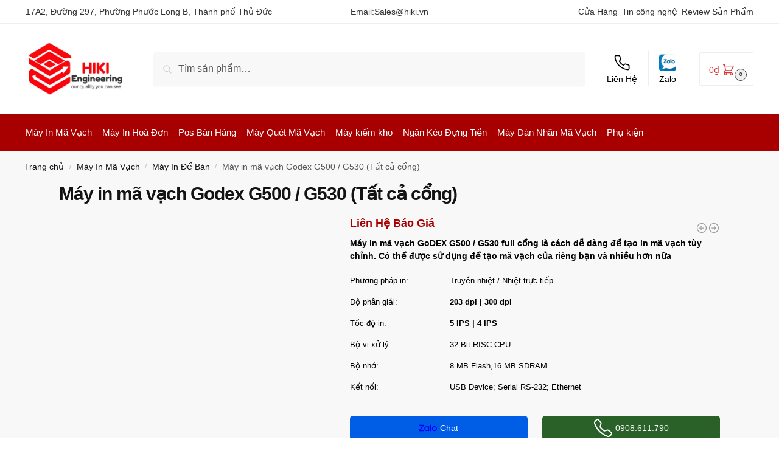

--- FILE ---
content_type: text/html; charset=UTF-8
request_url: https://hiki.vn/may-in-godex-g500-g530-full-port
body_size: 48758
content:
<!doctype html><html lang="vi" prefix="og: https://ogp.me/ns#"><head><script data-no-optimize="1">var litespeed_docref=sessionStorage.getItem("litespeed_docref");litespeed_docref&&(Object.defineProperty(document,"referrer",{get:function(){return litespeed_docref}}),sessionStorage.removeItem("litespeed_docref"));</script> <meta charset="UTF-8"><style id="litespeed-ccss">body{--wp--preset--color--black:#000;--wp--preset--color--cyan-bluish-gray:#abb8c3;--wp--preset--color--white:#fff;--wp--preset--color--pale-pink:#f78da7;--wp--preset--color--vivid-red:#cf2e2e;--wp--preset--color--luminous-vivid-orange:#ff6900;--wp--preset--color--luminous-vivid-amber:#fcb900;--wp--preset--color--light-green-cyan:#7bdcb5;--wp--preset--color--vivid-green-cyan:#00d084;--wp--preset--color--pale-cyan-blue:#8ed1fc;--wp--preset--color--vivid-cyan-blue:#0693e3;--wp--preset--color--vivid-purple:#9b51e0;--wp--preset--gradient--vivid-cyan-blue-to-vivid-purple:linear-gradient(135deg,rgba(6,147,227,1) 0%,#9b51e0 100%);--wp--preset--gradient--light-green-cyan-to-vivid-green-cyan:linear-gradient(135deg,#7adcb4 0%,#00d082 100%);--wp--preset--gradient--luminous-vivid-amber-to-luminous-vivid-orange:linear-gradient(135deg,rgba(252,185,0,1) 0%,rgba(255,105,0,1) 100%);--wp--preset--gradient--luminous-vivid-orange-to-vivid-red:linear-gradient(135deg,rgba(255,105,0,1) 0%,#cf2e2e 100%);--wp--preset--gradient--very-light-gray-to-cyan-bluish-gray:linear-gradient(135deg,#eee 0%,#a9b8c3 100%);--wp--preset--gradient--cool-to-warm-spectrum:linear-gradient(135deg,#4aeadc 0%,#9778d1 20%,#cf2aba 40%,#ee2c82 60%,#fb6962 80%,#fef84c 100%);--wp--preset--gradient--blush-light-purple:linear-gradient(135deg,#ffceec 0%,#9896f0 100%);--wp--preset--gradient--blush-bordeaux:linear-gradient(135deg,#fecda5 0%,#fe2d2d 50%,#6b003e 100%);--wp--preset--gradient--luminous-dusk:linear-gradient(135deg,#ffcb70 0%,#c751c0 50%,#4158d0 100%);--wp--preset--gradient--pale-ocean:linear-gradient(135deg,#fff5cb 0%,#b6e3d4 50%,#33a7b5 100%);--wp--preset--gradient--electric-grass:linear-gradient(135deg,#caf880 0%,#71ce7e 100%);--wp--preset--gradient--midnight:linear-gradient(135deg,#020381 0%,#2874fc 100%);--wp--preset--font-size--small:13px;--wp--preset--font-size--medium:20px;--wp--preset--font-size--large:36px;--wp--preset--font-size--x-large:42px;--wp--preset--spacing--20:.44rem;--wp--preset--spacing--30:.67rem;--wp--preset--spacing--40:1rem;--wp--preset--spacing--50:1.5rem;--wp--preset--spacing--60:2.25rem;--wp--preset--spacing--70:3.38rem;--wp--preset--spacing--80:5.06rem;--wp--preset--shadow--natural:6px 6px 9px rgba(0,0,0,.2);--wp--preset--shadow--deep:12px 12px 50px rgba(0,0,0,.4);--wp--preset--shadow--sharp:6px 6px 0px rgba(0,0,0,.2);--wp--preset--shadow--outlined:6px 6px 0px -3px rgba(255,255,255,1),6px 6px rgba(0,0,0,1);--wp--preset--shadow--crisp:6px 6px 0px rgba(0,0,0,1)}.cgkit-as-wrap .cgkit-attribute-swatches{padding:0;margin:0}.cgkit-as-wrap .cgkit-attribute-swatches .cgkit-attribute-swatch{list-style:none;display:inline-block;padding:0;margin:0;vertical-align:top;line-height:0;margin:0 5px 5px 0}.cgkit-as-wrap .cgkit-attribute-swatches .cgkit-attribute-swatch>button{vertical-align:top;display:block;position:relative;text-decoration:none;font-weight:400;outline:none}.cgkit-as-wrap .cgkit-attribute-swatches .cgkit-attribute-swatch>button span.cross{display:none;position:absolute;top:0;left:0;background:linear-gradient(to top left,rgba(0,0,0,0) 0%,rgba(0,0,0,0) calc(50% - .4px),rgba(0,0,0,.5) 50%,rgba(0,0,0,0) calc(50% + .4px),rgba(0,0,0,0) 100%)}.variations .cgkit-chosen-attribute{font-weight:400;font-size:14px;letter-spacing:0;text-transform:none;padding-left:3px}.cgkit-as-wrap .cgkit-attribute-swatches .cgkit-attribute-swatch.cgkit-button{position:relative;margin:0 5px 5px 0}.cgkit-as-wrap .cgkit-attribute-swatches .cgkit-attribute-swatch.cgkit-button button{border:1px solid #333;display:inline-block;padding:0 9px;border-radius:2px;background:#fff;font-size:13px;line-height:1;color:#333;position:relative;min-width:47px;min-height:43px;line-height:43px;text-align:center}.cgkit-as-wrap .cgkit-attribute-swatches .cgkit-attribute-swatch.cgkit-button button.button-fluid{padding:9px 15px;min-width:auto;min-height:auto;line-height:1.4}.cgkit-as-wrap .cgkit-swatch-title{display:none}.cgkit-as-wrap .cgkit-attribute-swatches .cgkit-attribute-swatch.cgkit-button>button span.cross{width:100%;height:100%}.cgkit-as-wrap .cgkit-attribute-swatches .cgkit-attribute-swatch.cgkit-button button.cgkit-swatch-selected{background:#111;border-color:#111;color:#fff}.cgkit-as-wrap .cgkit-attribute-swatches{margin:0}.cgkit-as-wrap .cgkit-attribute-swatches .cgkit-attribute-swatch>button{width:100%;display:block}.summary .variations label{font-size:12px;text-transform:uppercase;font-weight:600;letter-spacing:.5px}.woocommerce-tabs table.woocommerce-product-attributes .no-selection,.woocommerce-tabs table.woocommerce-product-attributes .ckit-chosen-attribute_semicolon{display:none}.summary .cgkit-attribute-swatches .cgkit-attribute-swatch{margin:0 8px 8px 0}@media (min-width:993px){body:not(.header-4).sticky-d.single-product .col-full-nav{position:relative;z-index:inherit;top:inherit}}.summary form.cart:not(.commercekit_sticky-atc) .commercekit-pdp-before-form{display:none}@media (max-width:992px){body.single-product{padding-bottom:70px}.commercekit-pdp-before-form{margin-bottom:15px;background:#f8f8f8;padding:15px}.commercekit-pdp-before-form_wrapper{display:flex;align-items:center;font-size:14px}.commercekit-pdp-before-form_wrapper img{max-width:65px;margin-right:15px}.commercekit-pdp-before-form_wrapper span.price{display:block;margin-bottom:3px}}@media (min-width:993px){.commercekit-pdp-sticky-inner{position:relative}.commercekit-pdp-sticky-inner:after,.commercekit-pdp-sticky-inner:before{display:none;height:30px;margin-right:15px;bottom:-75px;background-color:#fff;content:"";position:absolute;right:0;width:2px}.commercekit-pdp-sticky-inner:before{transform:rotate(45deg)}.commercekit-pdp-sticky-inner:after{transform:rotate(-45deg)}.commercekit-pdp-before-form{margin-right:35px;min-width:150px;max-width:200px}.commercekit-pdp-before-form_wrapper{font-size:14px;line-height:1.4}.commercekit-pdp-before-form_wrapper img{max-width:100px;margin-bottom:10px}.commercekit-pdp-before-form_wrapper .price{display:block;margin:3px 0}.commercekit-pdp-sticky-inner .woocommerce-variation.single_variation{order:2}}@media (min-width:993px){#cgkit-mobile-commercekit-sticky-atc{display:none}}@media (max-width:992px){#cgkit-mobile-commercekit-sticky-atc{position:fixed;bottom:0;left:0;right:0;padding:0 1rem;margin:0 auto;max-width:1170px;text-align:center;background:#fff;box-shadow:4px -5px 6px rgb(50 50 50/5%);z-index:20}.site #cgkit-mobile-commercekit-sticky-atc button{width:100%;margin:15px 0;font-size:14px;font-weight:700}}button.pswp__button{box-shadow:none!important;background-image:url(/wp-content/plugins/woocommerce/assets/css/photoswipe/default-skin/default-skin.png)!important}button.pswp__button,button.pswp__button--arrow--left:before,button.pswp__button--arrow--right:before{background-color:transparent!important}button.pswp__button--arrow--left,button.pswp__button--arrow--right{background-image:none!important}.pswp{display:none;position:absolute;width:100%;height:100%;left:0;top:0;overflow:hidden;-ms-touch-action:none;touch-action:none;z-index:1500;-webkit-text-size-adjust:100%;-webkit-backface-visibility:hidden;outline:0}.pswp *{-webkit-box-sizing:border-box;box-sizing:border-box}.pswp__bg{position:absolute;left:0;top:0;width:100%;height:100%;background:#000;opacity:0;-webkit-transform:translateZ(0);transform:translateZ(0);-webkit-backface-visibility:hidden;will-change:opacity}.pswp__scroll-wrap{position:absolute;left:0;top:0;width:100%;height:100%;overflow:hidden}.pswp__container{-ms-touch-action:none;touch-action:none;position:absolute;left:0;right:0;top:0;bottom:0}.pswp__container{-webkit-touch-callout:none}.pswp__bg{will-change:opacity}.pswp__container{-webkit-backface-visibility:hidden}.pswp__item{position:absolute;left:0;right:0;top:0;bottom:0;overflow:hidden}.pswp__button{width:44px;height:44px;position:relative;background:0 0;overflow:visible;-webkit-appearance:none;display:block;border:0;padding:0;margin:0;float:right;opacity:.75;-webkit-box-shadow:none;box-shadow:none}.pswp__button::-moz-focus-inner{padding:0;border:0}.pswp__button,.pswp__button--arrow--left:before,.pswp__button--arrow--right:before{background:url(/wp-content/plugins/woocommerce/assets/css/photoswipe/default-skin/default-skin.png) 0 0 no-repeat;background-size:264px 88px;width:44px;height:44px}.pswp__button--close{background-position:0 -44px}.pswp__button--share{background-position:-44px -44px}.pswp__button--fs{display:none}.pswp__button--zoom{display:none;background-position:-88px 0}.pswp__button--arrow--left,.pswp__button--arrow--right{background:0 0;top:50%;margin-top:-50px;width:70px;height:100px;position:absolute}.pswp__button--arrow--left{left:0}.pswp__button--arrow--right{right:0}.pswp__button--arrow--left:before,.pswp__button--arrow--right:before{content:'';top:35px;background-color:rgba(0,0,0,.3);height:30px;width:32px;position:absolute}.pswp__button--arrow--left:before{left:6px;background-position:-138px -44px}.pswp__button--arrow--right:before{right:6px;background-position:-94px -44px}.pswp__share-modal{display:block;background:rgba(0,0,0,.5);width:100%;height:100%;top:0;left:0;padding:10px;position:absolute;z-index:1600;opacity:0;-webkit-backface-visibility:hidden;will-change:opacity}.pswp__share-modal--hidden{display:none}.pswp__share-tooltip{z-index:1620;position:absolute;background:#fff;top:56px;border-radius:2px;display:block;width:auto;right:44px;-webkit-box-shadow:0 2px 5px rgba(0,0,0,.25);box-shadow:0 2px 5px rgba(0,0,0,.25);-webkit-transform:translateY(6px);-ms-transform:translateY(6px);transform:translateY(6px);-webkit-backface-visibility:hidden;will-change:transform}.pswp__counter{position:absolute;left:0;top:0;height:44px;font-size:13px;line-height:44px;color:#fff;opacity:.75;padding:0 10px}.pswp__caption{position:absolute;left:0;bottom:0;width:100%;min-height:44px}.pswp__caption__center{text-align:left;max-width:420px;margin:0 auto;font-size:13px;padding:10px;line-height:20px;color:#ccc}.pswp__preloader{width:44px;height:44px;position:absolute;top:0;left:50%;margin-left:-22px;opacity:0;will-change:opacity;direction:ltr}.pswp__preloader__icn{width:20px;height:20px;margin:12px}@media screen and (max-width:1024px){.pswp__preloader{position:relative;left:auto;top:auto;margin:0;float:right}}.pswp__ui{-webkit-font-smoothing:auto;visibility:visible;opacity:1;z-index:1550}.pswp__top-bar{position:absolute;left:0;top:0;height:44px;width:100%}.pswp__caption,.pswp__top-bar{-webkit-backface-visibility:hidden;will-change:opacity}.pswp__caption,.pswp__top-bar{background-color:rgba(0,0,0,.5)}.pswp__ui--hidden .pswp__button--arrow--left,.pswp__ui--hidden .pswp__button--arrow--right,.pswp__ui--hidden .pswp__caption,.pswp__ui--hidden .pswp__top-bar{opacity:.001}html{font-family:sans-serif;-ms-text-size-adjust:100%;-webkit-text-size-adjust:100%;scrollbar-gutter:stable}body{margin:0;-ms-word-wrap:break-word;word-wrap:break-word;overflow-x:hidden;font-family:-apple-system,BlinkMacSystemFont,"Segoe UI",Roboto,Oxygen-Sans,Ubuntu,Cantarell,"Helvetica Neue",sans-serif;font-size:16px}body,button,input{line-height:1.618;text-rendering:optimizelegibility}header,main,nav{display:block}a{color:#2c2d33;background-color:transparent;text-decoration:none}a,button,input{-ms-touch-action:manipulation;touch-action:manipulation}img{max-width:100%;height:auto;border:0;border-radius:0}svg:not(:root){overflow:hidden}button{overflow:visible}button,select{text-transform:none}button::-moz-focus-inner,input::-moz-focus-inner{padding:0;border:0}input[type=number]::-webkit-inner-spin-button,input[type=number]::-webkit-outer-spin-button{height:auto}input[type=search]::-webkit-search-cancel-button,input[type=search]::-webkit-search-decoration{-webkit-appearance:none}table{width:100%;border-spacing:0;border-collapse:separate;font-size:15px}td,th,ul{padding:0}body,button,input{line-height:1.618;text-rendering:optimizeLegibility}h1{margin:0 0 15px;color:#131315}h4{margin:0 0 10px;color:#131315}h1{line-height:1.214}h1{font-size:2.617924em;letter-spacing:-1px}h4{font-size:1.41575em}p,table{margin:0 0 1.21575rem}ul{margin:0 0 1.41575em 20px}.site-content ul li{margin-bottom:3px}ul{list-style:disc}*{box-sizing:border-box}.site-header{position:relative;z-index:20}.site-header .custom-logo-link img{width:auto}.site-header .widget{margin-bottom:0}.site-branding a{color:#111;font-weight:700}.screen-reader-text{clip:rect(1px 1px 1px 1px);clip:rect(1px,1px,1px,1px);position:absolute!important;color:#000}table td,table th{padding:1em 1.41575em;text-align:left;vertical-align:top}table th{font-weight:600}header .widget_product_search form{margin-bottom:0}input[type=number]{-webkit-appearance:none;border-radius:0}input[type=search]{border-radius:0}button,input,select{vertical-align:baseline}select{margin:0}button,input{margin:0;font-size:100%}button{border:none}.button{display:inline-block;padding:.6180469716em 1.41575em;border:0;border-color:#43454b;border-radius:4px;outline:0;background:0 0;background-color:#43454b;text-shadow:none;text-decoration:none;-webkit-appearance:none}input[type=search]::-webkit-search-decoration{-webkit-appearance:none}input[type=search]::-webkit-input-placeholder{color:#555}input[type=search]::-moz-placeholder{color:#555}input[type=search]:-ms-input-placeholder{color:#555}.input-text,input[type=search]{box-sizing:border-box;padding:.6180469716em;outline:0;color:#222;box-shadow:inset 0 1px 1px rgba(0,0,0,.125);-webkit-appearance:none;width:100%;font-weight:400}.widget_product_search form input[type=search]{width:100%}.menu-primary-menu-container>ul>li>a{padding-right:.55em;padding-left:.55em}.site-header .site-header-cart{line-height:60px}.menu-primary-menu-container>ul>li:first-child>a{padding-left:0}.main-navigation ul li a,.secondary-navigation ul li a{display:block}.secondary-navigation{display:block;clear:both;width:100%}.main-navigation ul,.secondary-navigation ul{display:block;margin:0;padding-left:0;list-style:none}.main-navigation ul li,.secondary-navigation ul li{display:inline-block;position:relative;margin-right:.5px;text-align:left}.widget{margin:0 0 3.706325903em}.widget ul{margin-left:0;list-style:none}.widget_product_search form{position:relative;margin-bottom:15px}.widget_product_search form button[type=submit]{clip:rect(1px 1px 1px 1px);clip:rect(1px,1px,1px,1px);position:absolute!important;top:0;left:0;background-color:#000;color:#fff}.widget_nav_menu ul{margin:0}.widget_nav_menu ul li{margin-bottom:1em;line-height:1.41575em;list-style:none}@media (min-width:993px){.menu-primary-menu-container>ul.menu{display:inline-block;min-width:600px}.col-full{box-sizing:content-box;margin-right:auto;margin-left:auto;padding:0 2.617924em}.col-full:after{display:table}.col-full:before{display:table;content:""}.col-full:after{display:block;clear:both;content:""}.site-content:after,.site-content:before{display:table;content:""}.site-content:after{clear:both}.right-page-sidebar .content-area{float:left}.menu-toggle{display:none}.primary-navigation{display:block}.main-navigation ul.menu{overflow:visible;max-height:none}}body,button,input{-webkit-font-smoothing:antialiased;-moz-osx-font-smoothing:grayscale}input[type=search]{padding-left:43px;border:1px solid #eee;background:0 0;box-shadow:none;background-color:#fff;font-size:17px;font-weight:400}.site-content select{width:100%;max-width:100%;height:40px;margin-bottom:5px;padding:0 31px 0 11px;border:1px solid #e2e2e2;border-radius:3px;background:url("data:image/svg+xml;charset=utf8,%3Csvg width='1792' height='1792' xmlns='http://www.w3.org/2000/svg'%3E%3Cg%3E%3Ctitle%3Ebackground%3C/title%3E%3Crect fill='none' id='canvas_background' height='402' width='582' y='-1' x='-1'/%3E%3C/g%3E%3Cg%3E%3Ctitle%3ELayer 1%3C/title%3E%3Cpath fill='%23bfbfbf' id='svg_1' d='m1408,704q0,26 -19,45l-448,448q-19,19 -45,19t-45,-19l-448,-448q-19,-19 -19,-45t19,-45t45,-19l896,0q26,0 45,19t19,45z'/%3E%3C/g%3E%3C/svg%3E") calc(100% - 12px) 12px no-repeat;background-size:15px 15px;box-shadow:0 1px 1px 0 rgba(0,0,0,.05);font-size:16px;font-weight:400;line-height:40px;text-indent:.01px;text-overflow:"";-webkit-appearance:none;-moz-appearance:none;-o-appearance:none;-ms-appearance:none;appearance:none;-webkit-font-smoothing:inherit}@media all and (-ms-high-contrast:none),(-ms-high-contrast:active){select{padding-right:0;background-image:none}}select::-ms-expand{display:none}.col-full{max-width:1170px}.widget ul{margin-bottom:0}.col-full{padding-right:2.617924em;padding-left:2.617924em}@media only screen and (min-width:1070px){.single-product .site-content .col-full{max-width:inherit;margin:0;padding:0}}.shoptimizer-cart-icon svg{width:22px;height:22px;position:relative;top:6px}.shoptimizer-cart-icon svg path{stroke-width:1.5px}.site-header-cart a.cart-contents .shoptimizer-cart-icon .mini-count{display:inline-block;position:relative;top:5px;left:-5px;width:20px;height:20px;border-radius:50%;background-color:#444;border:1px solid #444;font-size:8px;line-height:18px;text-align:center}#page .site-header-cart .cart-contents{display:block}.woocommerce-product-search:before{width:20px;height:20px;content:"";display:inline-block;position:absolute;z-index:1;top:.75em;left:.85em;background-color:#ccc;-webkit-mask-image:url("data:image/svg+xml;charset=utf8,%3Csvg width='24' height='24' viewBox='0 0 24 24' fill='none' xmlns='http://www.w3.org/2000/svg'%3E%3Cpath d='M21 21L15 15M17 10C17 13.866 13.866 17 10 17C6.13401 17 3 13.866 3 10C3 6.13401 6.13401 3 10 3C13.866 3 17 6.13401 17 10Z' stroke='%234A5568' stroke-width='2' stroke-linecap='round' stroke-linejoin='round'/%3E%3C/svg%3E");mask-image:url("data:image/svg+xml;charset=utf8,%3Csvg width='24' height='24' viewBox='0 0 24 24' fill='none' xmlns='http://www.w3.org/2000/svg'%3E%3Cpath d='M21 21L15 15M17 10C17 13.866 13.866 17 10 17C6.13401 17 3 13.866 3 10C3 6.13401 6.13401 3 10 3C13.866 3 17 6.13401 17 10Z' stroke='%234A5568' stroke-width='2' stroke-linecap='round' stroke-linejoin='round'/%3E%3C/svg%3E");-webkit-mask-position:center;-webkit-mask-repeat:no-repeat;-webkit-mask-size:contain}div.product form.cart .quantity{margin:0}body a.reset_variations:before{display:none}.archive-header{margin-bottom:0}.site-content .woocommerce-breadcrumb{margin-bottom:0;color:#555}.woocommerce-breadcrumb a{color:#000}.woocommerce-breadcrumb a:first-of-type:before{display:none}body table tbody tr:nth-child(2n) td{background:0 0}@media (min-width:993px){.shoptimizer-primary-navigation{color:#222}.site-header-cart .cart-contents{padding:0}.menu-primary-menu-container>ul>li>a span{position:relative}}@media (hover:hover) and (min-width:993px){.menu-primary-menu-container>ul>li>a span:before{display:block;position:absolute;top:calc(100% + 2px);left:0;width:100%;border-bottom:1px solid #ccc;content:"";transform:scale(0,1);transform-origin:right center}}.site-content{position:relative}.site-content:after{display:block;visibility:hidden;position:absolute;z-index:5;top:0;left:0;width:100%;height:100%;opacity:0;background:rgba(0,0,0,.7);content:""}.col-full.topbar-wrapper{position:relative;max-width:100%;border-bottom:1px solid #eee;background-color:#fff}.top-bar{clear:both;position:relative;width:100%;color:#222;font-size:14px}.top-bar .col-full{display:flex;padding:0;align-items:center}.top-bar p{margin:0}.top-bar .textwidget{display:flex;margin:0;padding:.75rem 0;align-items:center}.top-bar-left{display:flex;flex:1}.top-bar-center{display:flex;justify-content:center;max-width:45%;text-align:center}.top-bar-right{flex:1;display:flex;justify-content:flex-end}.top-bar .widget_nav_menu{z-index:30}.top-bar .widget_nav_menu ul li{position:relative;z-index:2;display:inline-block;margin:0 7px 0 0}.top-bar .widget_nav_menu ul>li>a{padding:6px 0}.top-bar .widget_nav_menu.top-bar-right ul li{margin:0 0 0 7px}.site-header .col-full{display:flex;flex-wrap:wrap;align-items:center}@media (min-width:993px){.col-full.main-header{padding-top:30px;padding-bottom:30px}.site-header .custom-logo-link img{height:38px}.menu-primary-menu-container>ul>li>a{color:#fff;font-size:16px;line-height:60px}.col-full-nav{background-color:#323232;border-top:1px solid transparent}.site-header-cart .cart-contents{color:#fff}.menu-primary-menu-container>ul>li>a,.site-header-cart{line-height:60px}}.site-header .site-search{margin-left:3em;flex-grow:1}.site-search{display:block}.site-header .site-branding{line-height:1}.secondary-navigation .menu a{padding:.7em .875em 0;color:#111;font-size:14px}.secondary-navigation .menu li a{position:relative}.secondary-navigation .menu li:not(.ri) a{padding-top:35px}.secondary-navigation .icon-wrapper{position:absolute;top:0;left:50%;top:5px;transform:translate(-50%,0)}.secondary-navigation .icon-wrapper svg{width:28px;height:28px}.secondary-navigation .icon-wrapper svg path{stroke-width:1.5px}.secondary-navigation .menu-item{padding:0 5px;border-left:1px solid #eee;font-family:inherit}.secondary-navigation .menu-item:first-child{border:0}.site-header .secondary-navigation{float:right;width:initial;margin-left:auto;padding-left:1.2em}.secondary-navigation .menu{margin-right:-15px}.wc-active .site-header .site-header-cart{display:none;width:auto}.site-header-cart .cart-contents:after{margin-left:10px}.site-search input[type=search]{border:0;background:#f8f8f8;border:1px solid #f8f8f8}input[type=search]{font-size:16px}.site-search form:before{left:15px;top:50%;margin-top:-7px;width:16px;height:16px}.site-search form input[type=search]{position:relative;padding-left:40px;border-radius:4px;clear:both;font-size:16px;box-shadow:0 1px 2px 0 rgba(0,0,0,.05)}@media (min-width:993px){.header-5 .site-header input[type=search]{height:55px}body.header-5.wc-active .site-header-cart{display:block;height:55px;margin-left:35px}.header-5.wc-active .site-header-cart a.cart-contents{height:55px;padding:0 15px;border:1px solid #eee;border-radius:2px;line-height:55px}.header-5.wc-active .col-full-nav .site-header-cart{display:none}.header-5 .site-header-cart .cart-contents .amount{font-size:14px}.header-5 .site-header .site-header-cart a.cart-contents .shoptimizer-cart-icon .mini-count{margin-right:-10px;color:#111;background-color:#eee}}.menu-primary-menu-container{margin-left:0}#page{margin:0 auto}.woocommerce-breadcrumb .breadcrumb-separator{position:relative;top:-2px;padding:0 .8em;opacity:.4;font-size:.8em}.single-product .content-area{width:100%}.single .content-area{float:left}body .shoptimizer-mini-cart-wrap{overflow:hidden;position:fixed;z-index:102;top:0;right:-420px;left:auto;width:420px;height:100%;background-color:#fff;outline:0}#ajax-loading{position:absolute;z-index:100;top:0;left:0;width:100%;height:100%;background-color:rgba(255,255,255,.5)}.shoptimizer-loader{display:flex;align-items:center;justify-content:center;width:100%;height:100%}.spinner{width:38px;height:38px;border:1px solid #ccc;border-bottom-color:#111;border-radius:50%;display:inline-block;box-sizing:border-box;animation:rotation .8s linear infinite}@keyframes rotation{0%{transform:rotate(0)}100%{transform:rotate(360deg)}}.cart-drawer-heading{position:absolute;z-index:11;margin:12px 20px;font-size:17px;font-weight:600;color:#111}body .shoptimizer-mini-cart-wrap .widget_shopping_cart{display:flex;overflow-x:hidden;overflow-y:auto;position:relative;-webkit-overflow-scrolling:touch;z-index:10;top:auto;left:auto;height:calc(100% - 50px);margin:0;margin-top:50px;padding:0 20px;background:#fff;font-size:inherit}.shoptimizer-mini-cart-wrap .widget_shopping_cart_content{display:flex;flex-direction:column;width:100%}.shoptimizer-mini-cart-wrap .close-drawer{position:absolute;z-index:99;top:12.5px;right:16px;width:26px;height:26px;color:#111;background-color:transparent;padding:0;border:none}.shoptimizer-mini-cart-wrap .close-drawer span{display:block}.close-drawer{color:#fff}@media (max-width:992px){.site .content-area{float:none;width:100%;clear:both}}@media (max-width:992px){.col-full{padding-right:1em;padding-left:1em}header .widget_product_search form{margin-bottom:15px}#page .site-header .secondary-navigation,#page .site-header .site-branding,#page .site-header .site-search,body .main-navigation ul li{margin:0}.main-navigation ul li{display:block}.site-header .site-header-cart a.cart-contents .amount,body .site-content:after{display:none}.top-bar{padding:.6rem 0;font-size:12px}.top-bar .textwidget{padding:.1rem 0;justify-content:center}#page .site-header{padding:0}.top-bar .col-full{padding:0;justify-content:space-around}.site-branding button.menu-toggle{position:absolute;left:15px;width:60px;height:30px;padding:0;background-color:transparent;display:block}.menu-toggle .bar{display:block;position:absolute;top:calc(50% - 1px);z-index:0;width:22px;height:2px;opacity:1;background-color:#222;transform:rotate(0)}.menu-toggle .bar:nth-child(1){margin-top:-7px}.menu-toggle .bar:nth-child(2){margin-top:-1px}.menu-toggle .bar:nth-child(3){margin-top:5px}.menu-toggle .bar-text{position:absolute;top:0;left:0;margin-top:6px;margin-left:28px;font-size:10px;font-weight:600;letter-spacing:.03em}.top-bar{border-bottom:none}.site-header .site-header-cart{position:absolute;z-index:2;right:15px;height:auto;line-height:1;list-style:none}.shoptimizer-cart-icon{position:relative;top:-4px;right:-8px}#page .site-header .secondary-navigation{display:none}.site-branding{display:flex;flex-direction:column;width:100%;height:70px;justify-content:center;align-items:center;text-align:center}.secondary-navigation{display:none}#page .site-header .secondary-navigation{justify-content:center;order:20;float:none;flex:0 0 100%;padding:0}}@media (max-width:768px){.top-bar .col-full,.top-bar-center,.top-bar-left,.top-bar-right{display:block;text-align:center;max-width:100%}}@media (max-width:500px){body .shoptimizer-mini-cart-wrap{width:100%;right:-100%}}.quantity,.single-product #page div.product .summary{position:relative}.quantity input::-webkit-inner-spin-button,.quantity input::-webkit-outer-spin-button{-webkit-appearance:none;margin:0}.quantity input[type=number]{-moz-appearance:textfield}.clear{clear:both}@media (min-width:993px) and (max-width:1155px){.header-5 .site-header .site-search{width:50px}}.col-full-nav{width:100%}@media (max-width:992px){.wc-active .site-header .site-header-cart{display:block}}@media (max-width:768px){.col-full.topbar-wrapper.hide-on-mobile{display:none}.site-content .woocommerce-breadcrumb{font-size:12px}body .site{font-size:15px}.site h1{font-size:30px;letter-spacing:0}.single-product .site .archive-header .woocommerce-breadcrumb,.site-content .archive-header .woocommerce-breadcrumb{padding-bottom:12px;padding-left:0;padding-right:0;white-space:nowrap;text-overflow:ellipsis;overflow:hidden}.site-content .archive-header .woocommerce-breadcrumb::-webkit-scrollbar{display:none}.site button{font-size:14px}}@media (min-width:993px) and (max-width:1199px){.single-product .site-content .col-full{padding:0}}@media (min-width:993px){.mobile-extra,.mobile-menu.close-drawer,body:not(.header-4) .col-full-nav .site-search{display:none}}.site-search .widget,.site-search .widget_product_search form{margin-bottom:0}@media (max-width:992px){.sticky-m .site-header{position:-webkit-sticky;position:sticky;width:100%;z-index:101;top:0;box-shadow:0 1px 15px rgba(0,0,0,.08)}.hide-on-mobile{display:none!important}.site-search{display:none}.col-full-nav .site-search{display:block;padding-top:20px;position:relative;z-index:4}.main-navigation{padding-top:20px}.site-search input[type=search]{padding-top:0;padding-bottom:0;line-height:45px}.col-full-nav .shoptimizer-primary-navigation.col-full{padding:0}.col-full-nav{position:fixed;z-index:102;padding:0 15px;top:0;bottom:0;height:100%;left:-300px;width:300px;min-height:100vh;min-height:fill-available;min-height:-webkit-fill-available;max-height:100vh;overflow-y:auto;overflow-x:hidden;background:#fff;overscroll-behavior:contain;-webkit-overflow-scrolling:touch;box-shadow:0 0 10 rgba(0,0,0,.15)}.mobile-overlay{visibility:hidden;position:absolute;z-index:101;top:0;left:0;width:100%;height:100%;opacity:0;background:rgba(0,0,0,.65);background:rgba(52,53,55,.4);content:""}.mobile-overlay{position:fixed}body .site-header{z-index:inherit}.menu-primary-menu-container>ul>li{border:none}.menu-primary-menu-container>ul>li:first-child>a,.menu-primary-menu-container>ul>li>a{padding:6px 0}.mobile-extra{padding-bottom:20px}.mobile-extra .widget{margin-bottom:0}.mobile-extra h4{margin-top:0;margin-bottom:5px;padding:25px 0 0;opacity:.6;font-size:11px;letter-spacing:1px;text-transform:uppercase;font-weight:400}.mobile-extra ul{margin:0;padding:0}.mobile-extra ul li{margin-bottom:3px}.mobile-extra a{font-size:14px}.site-header-cart.menu{display:none}.mobile-menu.close-drawer{visibility:hidden;position:fixed;z-index:999;top:40px;left:310px;opacity:0}}.main-header{display:flex}.site-header-cart{margin-left:auto}@media (max-width:992px){body:not(.header-4):not(.mobile-toggled).sticky-m .site-header{position:-webkit-sticky;position:sticky;z-index:9;top:0}}@media (min-width:993px){body:not(.header-4).sticky-d .col-full-nav{position:-webkit-sticky;position:sticky;z-index:10;top:0}.shoptimizer-primary-navigation{display:flex}}.single-product div.product form.cart .button{position:relative}.single-product .product form.cart .single_add_to_cart_button:after{position:absolute;top:50%;left:50%;margin-top:-9px;margin-left:-9px;opacity:0;content:"";display:inline-block;width:18px;height:18px;border:1px solid rgba(255,255,255,.3);border-left-color:#fff;border-radius:50%;vertical-align:middle}.single-product .content-area,.single-product .site-main{margin-bottom:0}.product-details-wrapper,.single-product .archive-header .woocommerce-breadcrumb{max-width:1170px;margin-right:auto;margin-left:auto;padding-right:2.617924em;padding-left:2.617924em}@media (min-width:993px) and (max-width:1480px){.single-product .archive-header .woocommerce-breadcrumb{padding-left:calc(2.617924em + 5px)}}.single-product .site-header{border-bottom-color:#f8f8f8}.product-details-wrapper{overflow:hidden;padding-bottom:30px}div.product .summary{position:relative;width:36%}@media (min-width:770px){#page .product .woocommerce-product-gallery,.single-product div.product .product-details-wrapper .images{width:60%;margin-right:0;margin-bottom:0}.pdp-g-skinny #page .product .product-details-wrapper .woocommerce-product-gallery,.pdp-g-skinny.single-product div.product .product-details-wrapper .images{width:40%}.pdp-g-skinny div.product .summary{width:56%;margin-right:0}}.sticky-d #shoptimizer-sticky-anchor,.sticky-m #shoptimizer-sticky-anchor{scroll-margin-top:80px}.product p.price{float:left;margin:0 0 5px;color:#222;font-size:18px}.woocommerce-product-details__short-description{clear:both;font-size:14px;line-height:1.5}.woocommerce-product-details__short-description p{margin-bottom:.8em}.woocommerce-product-details__short-description p:empty{margin-bottom:0}div.product form.cart.variations_form{padding-top:0}.product .cart .quantity .input-text{width:50px;height:52px;padding:.5rem;border:1px solid #e2e2e2;background:0 0;background-color:#fff;box-shadow:none;font-size:17px;font-weight:400;border-top-left-radius:4px;border-bottom-left-radius:4px;border-top-right-radius:0;border-bottom-right-radius:0}div.product table.variations select{background-color:#fff;font-size:15px}.cart .single_add_to_cart_button{float:left;width:calc(100% - 90px);height:52px;margin-left:40px;padding-top:0;padding-bottom:0;border-radius:4px;outline:0;background:#3bb54a;font-size:18px;font-weight:400;line-height:52px;text-align:center}.summary table{font-size:14px}.summary table th{padding:.5em 1em .5em 0}.summary table td{padding:.5em 1em .5em 0}.pswp__button{background-color:transparent}div.product{position:relative}div.product .images,div.product .woocommerce-product-gallery{margin-top:0;margin-bottom:20px}div.product .woocommerce-product-gallery{position:relative}div.product .variations_button:after,div.product .variations_button:before,div.product form.cart:after,div.product form.cart:before{display:table;content:""}div.product .variations_button:after,div.product form.cart:after{clear:both}.woocommerce-product-gallery{overflow:hidden}body .pswp__caption__center{font-size:15px;text-align:center}div.product table.variations{margin:10px 0 0}div.product table.variations .value{margin-bottom:.5em}div.product table.variations tr:last-child .value{margin:0}.variations select{padding:0 31px 0 13px;font-size:17px;font-weight:400}.variations label{display:block;margin-bottom:6px;color:#222;font-size:14px;font-weight:600}body a.reset_variations{font-size:13px;text-decoration:underline}div.product .variations_button{padding-top:.2em}.woocommerce-product-gallery__wrapper{margin-bottom:20px}.shoptimizer-product-prevnext{position:absolute;top:12px;right:0}.shoptimizer-product-prevnext a{display:inline-flex;position:relative;color:#333}.shoptimizer-product-prevnext .title{display:block;padding:10px 10px 5px;font-size:13px;line-height:1.4}.shoptimizer-product-prevnext .prevnext_price{display:block;padding-bottom:10px;color:#888;font-size:12px;line-height:1.4}.shoptimizer-product-prevnext svg{width:20px;height:20px;stroke:#999}.shoptimizer-product-prevnext .tooltip{visibility:hidden;position:absolute;z-index:2;right:0;width:120px;margin-top:30px;opacity:0;background-color:#fff;box-shadow:0 0 3px rgba(0,0,0,.15);font-size:13px;text-align:center;transform:translateY(10px)}.shoptimizer-product-prevnext .tooltip img{display:block}.woocommerce-product-details__short-description table td{padding:5px 0;font-size:13px}@media (max-width:992px){.product-details-wrapper{padding-right:1em;padding-left:1em}.product-details-wrapper{padding-bottom:15px}body .shoptimizer-product-prevnext{display:none}.archive-header .woocommerce-breadcrumb,.single-product .archive-header .woocommerce-breadcrumb{padding-right:0;padding-left:0}.single-product .site .content-area{width:calc(100% + 2em);margin-left:-1em}}@media (max-width:770px){#page div.product .summary,#page div.product .woocommerce-product-gallery,.single-product div.product .images,.single-product div.product .images img{width:100%}#page div.product .summary{clear:both}}.clear:after,.clear:before{display:table;content:""}.clear:after,.site-content:after,.site-header:after{clear:both}#respond #cancel-comment-reply-link{display:block;position:absolute;top:15px;right:40px;width:1em;height:1em;font-size:0;line-height:1;text-align:center}.site-header-cart{margin-bottom:0;padding:0;list-style-type:none}.site-header-cart .cart-contents{display:none}@media (min-width:993px){.site-search input[type=search]{padding:.8em 1.41575em;line-height:1}}.single-product div.product:after,.single-product div.product:before{display:table;content:""}.single-product div.product:after{clear:both}.single-product div.product .woocommerce-product-gallery img,.single-product div.product table.variations{margin:0}.single-product div.product .woocommerce-product-gallery img{width:100%;display:block}.single-product div.product .summary form.cart{margin:.8em 0 1em}div.product form.cart .quantity{float:left;margin:0}div.product table.variations td,div.product table.variations th{display:list-item;padding:0;background-color:transparent;list-style:none}div.product table.variations .value{margin-bottom:.5em}div.product .variations_button{padding-top:1em}.woocommerce-breadcrumb{padding-top:1em;padding-bottom:1em;font-size:13.5px}.woocommerce-breadcrumb .breadcrumb-separator{display:inline-block;padding:0 .5407911001em}.quantity .qty{width:4.235801032em;text-align:center;border:0;border:1px solid #e2e2e2}@media (min-width:770px){div.product .images,div.product .woocommerce-product-gallery{float:left}div.product .summary{float:right}}.summary .variations label{font-size:14px}.price bdi{font-weight:600;color:#d81616}.product .price{text-align:right;color:#d81616;font-weight:600}.single-product div.product .summary form.cart{margin-bottom:0!important}.site-header .custom-logo-link img{height:88px}div.product p.price{color:#a80000}.spinner>div{background-color:#a80000}a{color:#1e68c4}body{background-color:#fff}.col-full.topbar-wrapper{background-color:#fff;border-bottom-color:#eee}.top-bar,.top-bar a{color:#323232}body:not(.header-4) .site-header{background-color:#fff}.button,.product .cart .single_add_to_cart_button{color:#fff}.button,.product .cart .single_add_to_cart_button{background-color:#a80000}.single-product .site-content .col-full{background-color:#f8f8f8}.top-bar{font-size:14px}.menu-primary-menu-container>ul>li>a span:before{border-color:#ee2}.secondary-navigation .menu a{color:#000}.secondary-navigation .icon-wrapper svg{stroke:#000}.site-header-cart .cart-contents{color:#d33}.site-header-cart a.cart-contents .shoptimizer-cart-icon .mini-count{background-color:#444;border-color:#444}.col-full{max-width:1680px}.product-details-wrapper,.single-product .archive-header .woocommerce-breadcrumb{max-width:calc(1680px + 5.2325em)}.content-area{width:76%}body,button,input,select,option{font-family:sans-serif}.menu-primary-menu-container>ul>li>a,.site-header-cart .cart-contents{font-family:sans-serif;font-size:15px;letter-spacing:0px}h1{font-family:sans-serif;font-size:30px}h4{font-family:sans-serif}.product .cart .single_add_to_cart_button,#cgkit-mobile-commercekit-sticky-atc button{font-family:sans-serif;font-weight:600;letter-spacing:0px;text-transform:none}@media (max-width:992px){.main-header,.site-branding{height:70px}.main-header .site-header-cart{top:calc(-14px + 70px/2)}body.theme-shoptimizer .site-header .custom-logo-link img,body.wp-custom-logo .site-header .custom-logo-link img{height:40px}.site-branding button.menu-toggle{background-color:#fff}.menu-toggle .bar{background-color:#111}.menu-toggle .bar-text{color:#111}.shoptimizer-cart-icon svg{stroke:#d33}.col-full-nav{background-color:#fff}.main-navigation ul li a,.mobile-extra,.mobile-extra h4,.mobile-extra a:not(.button){color:#222}}@media (min-width:993px){.col-full-nav{background-color:#a80000;border-top-color:#81d742}.col-full.main-header{padding-top:30px;padding-bottom:30px}.menu-primary-menu-container>ul>li>a,.site-header-cart{line-height:60px}.site-header-cart{height:60px}.menu-primary-menu-container>ul>li>a{color:#fff}.shoptimizer-cart-icon svg{stroke:#d33}}@media (min-width:992px){.top-bar .textwidget{padding-top:10px;padding-bottom:10px}}.st0{fill:#fdfefe}.st1{fill:#0180c7}.st2{fill:#0172b1}.st3{fill:none;stroke:#0180c7;stroke-width:2;stroke-miterlimit:10}.screen-reader-text{clip:rect(1px,1px,1px,1px);word-wrap:normal!important;border:0;clip-path:inset(50%);height:1px;margin:-1px;overflow:hidden;overflow-wrap:normal!important;padding:0;position:absolute!important;width:1px}</style><link rel="preload" data-asynced="1" data-optimized="2" as="style" onload="this.onload=null;this.rel='stylesheet'" href="https://hiki.vn/wp-content/litespeed/ucss/04049c60f39f91ca32b5c42eec305c40.css?ver=e1495" /><script data-optimized="1" type="litespeed/javascript" data-src="https://hiki.vn/wp-content/plugins/litespeed-cache/assets/js/css_async.min.js"></script> <meta name="viewport" content="height=device-height, width=device-width, initial-scale=1"><link rel="profile" href="https://gmpg.org/xfn/11"><link rel="pingback" href="https://hiki.vn/xmlrpc.php"><style>img:is([sizes="auto" i], [sizes^="auto," i]) { contain-intrinsic-size: 3000px 1500px }</style><title>Máy in mã vạch GoDEX G500 / G530 full cổng - HIKI.VN</title><meta name="description" content="Máy in mã vạch GoDEX G500 / G530 full cổng là cách dễ dàng để tạo in mã vạch tùy chỉnh. Có thể được sử dụng để tạo mã vạch của riêng bạn và nhiều hơn nữa."/><meta name="robots" content="follow, index, max-snippet:-1, max-video-preview:-1, max-image-preview:large"/><link rel="canonical" href="https://hiki.vn/may-in-godex-g500-g530-full-port" /><meta property="og:locale" content="vi_VN" /><meta property="og:type" content="product" /><meta property="og:title" content="Máy in mã vạch GoDEX G500 / G530 full cổng - HIKI.VN" /><meta property="og:description" content="Máy in mã vạch GoDEX G500 / G530 full cổng là cách dễ dàng để tạo in mã vạch tùy chỉnh. Có thể được sử dụng để tạo mã vạch của riêng bạn và nhiều hơn nữa." /><meta property="og:url" content="https://hiki.vn/may-in-godex-g500-g530-full-port" /><meta property="og:site_name" content="HIKI.VN" /><meta property="og:updated_time" content="2025-07-26T01:47:36+07:00" /><meta property="og:image" content="https://hiki.vn/wp-content/uploads/2022/07/G500-1.jpg" /><meta property="og:image:secure_url" content="https://hiki.vn/wp-content/uploads/2022/07/G500-1.jpg" /><meta property="og:image:width" content="739" /><meta property="og:image:height" content="734" /><meta property="og:image:alt" content="Máy in mã vạch GoDEX G500 / G530" /><meta property="og:image:type" content="image/jpeg" /><meta property="product:brand" content="GoDEX" /><meta property="product:price:currency" content="VND" /><meta property="product:availability" content="instock" /><meta name="twitter:card" content="summary_large_image" /><meta name="twitter:title" content="Máy in mã vạch GoDEX G500 / G530 full cổng - HIKI.VN" /><meta name="twitter:description" content="Máy in mã vạch GoDEX G500 / G530 full cổng là cách dễ dàng để tạo in mã vạch tùy chỉnh. Có thể được sử dụng để tạo mã vạch của riêng bạn và nhiều hơn nữa." /><meta name="twitter:image" content="https://hiki.vn/wp-content/uploads/2022/07/G500-1.jpg" /><meta name="twitter:label1" content="Giá" /><meta name="twitter:data1" content="0&#8363;" /><meta name="twitter:label2" content="Tình trạng sẵn có" /><meta name="twitter:data2" content="Còn hàng" /> <script type="application/ld+json" class="rank-math-schema">{"@context":"https://schema.org","@graph":[{"@type":"Organization","@id":"https://hiki.vn/#organization","name":"HIKI.VN C\u00f4ng Ty K\u1ef9 Thu\u1eadt HIKI","url":"https://hiki.vn","logo":{"@type":"ImageObject","@id":"https://hiki.vn/#logo","url":"https://hiki.vn/wp-content/uploads/2022/07/logo-e1658675447471.jpg","contentUrl":"https://hiki.vn/wp-content/uploads/2022/07/logo-e1658675447471.jpg","caption":"HIKI.VN","inLanguage":"vi","width":"560","height":"303"}},{"@type":"WebSite","@id":"https://hiki.vn/#website","url":"https://hiki.vn","name":"HIKI.VN","publisher":{"@id":"https://hiki.vn/#organization"},"inLanguage":"vi"},{"@type":"ImageObject","@id":"https://hiki.vn/wp-content/uploads/2022/07/G500-1.jpg","url":"https://hiki.vn/wp-content/uploads/2022/07/G500-1.jpg","width":"739","height":"734","caption":"M\u00e1y in m\u00e3 v\u1ea1ch GoDEX G500 / G530","inLanguage":"vi"},{"@type":"ItemPage","@id":"https://hiki.vn/may-in-godex-g500-g530-full-port#webpage","url":"https://hiki.vn/may-in-godex-g500-g530-full-port","name":"M\u00e1y in m\u00e3 v\u1ea1ch GoDEX G500 / G530 full c\u1ed5ng - HIKI.VN","datePublished":"2022-07-26T23:08:42+07:00","dateModified":"2025-07-26T01:47:36+07:00","isPartOf":{"@id":"https://hiki.vn/#website"},"primaryImageOfPage":{"@id":"https://hiki.vn/wp-content/uploads/2022/07/G500-1.jpg"},"inLanguage":"vi"},{"@type":"Product","brand":{"@type":"Brand","name":"GoDEX"},"name":"M\u00e1y in m\u00e3 v\u1ea1ch GoDEX G500 / G530 full c\u1ed5ng - HIKI.VN","description":"M\u00e1y in m\u00e3 v\u1ea1ch GoDEX G500 / G530 full c\u1ed5ng l\u00e0 c\u00e1ch d\u1ec5 d\u00e0ng \u0111\u1ec3 t\u1ea1o in m\u00e3 v\u1ea1ch t\u00f9y ch\u1ec9nh. C\u00f3 th\u1ec3 \u0111\u01b0\u1ee3c s\u1eed d\u1ee5ng \u0111\u1ec3 t\u1ea1o m\u00e3 v\u1ea1ch c\u1ee7a ri\u00eang b\u1ea1n v\u00e0 nhi\u1ec1u h\u01a1n n\u1eefa.","category":"M\u00e1y In M\u00e3 V\u1ea1ch &gt; GoDEX","mainEntityOfPage":{"@id":"https://hiki.vn/may-in-godex-g500-g530-full-port#webpage"},"image":[{"@type":"ImageObject","url":"https://hiki.vn/wp-content/uploads/2022/07/G500-1.jpg","height":"734","width":"739"}],"additionalProperty":[{"@type":"PropertyValue","name":"pa_thuong-hieu","value":"GoDEX"},{"@type":"PropertyValue","name":"pa_ket-noi","value":"USB, Ethernet, RS232"}],"offers":{"price":"0","priceCurrency":"VND","shippingDetails":{"@type":"OfferShippingDetails","shippingRate":{"@type":"MonetaryAmount","value":"0","currency":"VND"},"shippingDestination":{"@type":"DefinedRegion","addressCountry":"VN"},"deliveryTime":{"@type":"ShippingDeliveryTime","handlingTime":{"@type":"QuantitativeValue","minValue":"1","maxValue":"3","unitCode":"DAY"},"transitTime":{"@type":"QuantitativeValue","minValue":"1","maxValue":"5","unitCode":"DAY"}}},"hasMerchantReturnPolicy":{"@type":"MerchantReturnPolicy","applicableCountry":"VN","returnPolicyCategory":"https://schema.org/MerchantReturnFiniteReturnWindow","merchantReturnDays":"30","returnMethod":"https://schema.org/ReturnByMail","returnFees":"https://schema.org/FreeReturn"},"availability":"https://schema.org/InStock","priceValidUntil":"2025-12-31"},"review":{"@type":"Review","author":{"@type":"Person","name":"Kh\u00e1ch h\u00e0ng"},"reviewRating":{"@type":"Rating","ratingValue":"5","bestRating":"5"}},"aggregateRating":{"@type":"AggregateRating","ratingValue":"5","reviewCount":"1"},"@id":"https://hiki.vn/may-in-godex-g500-g530-full-port#richSnippet"}]}</script> <link rel="alternate" type="application/rss+xml" title="Dòng thông tin HIKI.VN &raquo;" href="https://hiki.vn/feed" /><link rel="alternate" type="application/rss+xml" title="HIKI.VN &raquo; Dòng bình luận" href="https://hiki.vn/comments/feed" /><link rel="alternate" type="application/rss+xml" title="HIKI.VN &raquo; Máy in mã vạch Godex G500 / G530 (Tất cả cổng) Dòng bình luận" href="https://hiki.vn/may-in-godex-g500-g530-full-port/feed" /><style type="text/css">@keyframes cgkit-loading { 0% { background-position: 100% 50%; } 100% { background-position: 0 50%; } }
body ul.products li.product.cgkit-swatch-loading .woocommerce-image__wrapper,
body ul.products li.product.cgkit-swatch-loading .woocommerce-card__header > * { color: transparent !important; background: linear-gradient(100deg, #ececec 30%, #f5f5f5 50%, #ececec 70%); border-radius: 5px; background-size: 400%; animation: cgkit-loading 1.2s ease-in-out infinite; }
body ul.products li.product.cgkit-swatch-loading .woocommerce-image__wrapper > *,
body ul.products li.product.cgkit-swatch-loading .woocommerce-card__header > * > * { visibility: hidden; }
ul.products li.product.cgkit-swatch-loading .woocommerce-card__header .product__categories,
ul.products li.product.cgkit-swatch-loading .woocommerce-card__header .woocommerce-loop-product__title,
ul.products li.product.cgkit-swatch-loading .woocommerce-card__header .price { display: table; width: auto;  }
ul.products li.product.cgkit-swatch-loading .woocommerce-card__header .star-rating:before { visibility: hidden; }</style><style id='global-styles-inline-css' type='text/css'>:root{--wp--preset--aspect-ratio--square: 1;--wp--preset--aspect-ratio--4-3: 4/3;--wp--preset--aspect-ratio--3-4: 3/4;--wp--preset--aspect-ratio--3-2: 3/2;--wp--preset--aspect-ratio--2-3: 2/3;--wp--preset--aspect-ratio--16-9: 16/9;--wp--preset--aspect-ratio--9-16: 9/16;--wp--preset--color--black: #000000;--wp--preset--color--cyan-bluish-gray: #abb8c3;--wp--preset--color--white: #ffffff;--wp--preset--color--pale-pink: #f78da7;--wp--preset--color--vivid-red: #cf2e2e;--wp--preset--color--luminous-vivid-orange: #ff6900;--wp--preset--color--luminous-vivid-amber: #fcb900;--wp--preset--color--light-green-cyan: #7bdcb5;--wp--preset--color--vivid-green-cyan: #00d084;--wp--preset--color--pale-cyan-blue: #8ed1fc;--wp--preset--color--vivid-cyan-blue: #0693e3;--wp--preset--color--vivid-purple: #9b51e0;--wp--preset--gradient--vivid-cyan-blue-to-vivid-purple: linear-gradient(135deg,rgba(6,147,227,1) 0%,rgb(155,81,224) 100%);--wp--preset--gradient--light-green-cyan-to-vivid-green-cyan: linear-gradient(135deg,rgb(122,220,180) 0%,rgb(0,208,130) 100%);--wp--preset--gradient--luminous-vivid-amber-to-luminous-vivid-orange: linear-gradient(135deg,rgba(252,185,0,1) 0%,rgba(255,105,0,1) 100%);--wp--preset--gradient--luminous-vivid-orange-to-vivid-red: linear-gradient(135deg,rgba(255,105,0,1) 0%,rgb(207,46,46) 100%);--wp--preset--gradient--very-light-gray-to-cyan-bluish-gray: linear-gradient(135deg,rgb(238,238,238) 0%,rgb(169,184,195) 100%);--wp--preset--gradient--cool-to-warm-spectrum: linear-gradient(135deg,rgb(74,234,220) 0%,rgb(151,120,209) 20%,rgb(207,42,186) 40%,rgb(238,44,130) 60%,rgb(251,105,98) 80%,rgb(254,248,76) 100%);--wp--preset--gradient--blush-light-purple: linear-gradient(135deg,rgb(255,206,236) 0%,rgb(152,150,240) 100%);--wp--preset--gradient--blush-bordeaux: linear-gradient(135deg,rgb(254,205,165) 0%,rgb(254,45,45) 50%,rgb(107,0,62) 100%);--wp--preset--gradient--luminous-dusk: linear-gradient(135deg,rgb(255,203,112) 0%,rgb(199,81,192) 50%,rgb(65,88,208) 100%);--wp--preset--gradient--pale-ocean: linear-gradient(135deg,rgb(255,245,203) 0%,rgb(182,227,212) 50%,rgb(51,167,181) 100%);--wp--preset--gradient--electric-grass: linear-gradient(135deg,rgb(202,248,128) 0%,rgb(113,206,126) 100%);--wp--preset--gradient--midnight: linear-gradient(135deg,rgb(2,3,129) 0%,rgb(40,116,252) 100%);--wp--preset--font-size--small: clamp(1rem, 1rem + ((1vw - 0.2rem) * 0.368), 1.2rem);--wp--preset--font-size--medium: clamp(1rem, 1rem + ((1vw - 0.2rem) * 0.92), 1.5rem);--wp--preset--font-size--large: clamp(1.5rem, 1.5rem + ((1vw - 0.2rem) * 0.92), 2rem);--wp--preset--font-size--x-large: clamp(1.5rem, 1.5rem + ((1vw - 0.2rem) * 1.379), 2.25rem);--wp--preset--font-size--x-small: 0.85rem;--wp--preset--font-size--base: clamp(1rem, 1rem + ((1vw - 0.2rem) * 0.46), 1.25rem);--wp--preset--font-size--xx-large: clamp(2rem, 2rem + ((1vw - 0.2rem) * 1.839), 3rem);--wp--preset--font-size--xxx-large: clamp(2.25rem, 2.25rem + ((1vw - 0.2rem) * 3.218), 4rem);--wp--preset--spacing--20: 0.44rem;--wp--preset--spacing--30: 0.67rem;--wp--preset--spacing--40: 1rem;--wp--preset--spacing--50: 1.5rem;--wp--preset--spacing--60: 2.25rem;--wp--preset--spacing--70: 3.38rem;--wp--preset--spacing--80: 5.06rem;--wp--preset--spacing--small: clamp(.25rem, 2.5vw, 0.75rem);--wp--preset--spacing--medium: clamp(1rem, 4vw, 2rem);--wp--preset--spacing--large: clamp(1.25rem, 6vw, 3rem);--wp--preset--spacing--x-large: clamp(3rem, 7vw, 5rem);--wp--preset--spacing--xx-large: clamp(4rem, 9vw, 7rem);--wp--preset--spacing--xxx-large: clamp(5rem, 12vw, 9rem);--wp--preset--spacing--xxxx-large: clamp(6rem, 14vw, 13rem);--wp--preset--shadow--natural: 6px 6px 9px rgba(0, 0, 0, 0.2);--wp--preset--shadow--deep: 12px 12px 50px rgba(0, 0, 0, 0.4);--wp--preset--shadow--sharp: 6px 6px 0px rgba(0, 0, 0, 0.2);--wp--preset--shadow--outlined: 6px 6px 0px -3px rgba(255, 255, 255, 1), 6px 6px rgba(0, 0, 0, 1);--wp--preset--shadow--crisp: 6px 6px 0px rgba(0, 0, 0, 1);--wp--custom--line-height--none: 1;--wp--custom--line-height--tight: 1.1;--wp--custom--line-height--snug: 1.2;--wp--custom--line-height--normal: 1.5;--wp--custom--line-height--relaxed: 1.625;--wp--custom--line-height--loose: 2;--wp--custom--line-height--body: 1.618;}:root { --wp--style--global--content-size: 900px;--wp--style--global--wide-size: 1190px; }:where(body) { margin: 0; }.wp-site-blocks { padding-top: var(--wp--style--root--padding-top); padding-bottom: var(--wp--style--root--padding-bottom); }.has-global-padding { padding-right: var(--wp--style--root--padding-right); padding-left: var(--wp--style--root--padding-left); }.has-global-padding > .alignfull { margin-right: calc(var(--wp--style--root--padding-right) * -1); margin-left: calc(var(--wp--style--root--padding-left) * -1); }.has-global-padding :where(:not(.alignfull.is-layout-flow) > .has-global-padding:not(.wp-block-block, .alignfull)) { padding-right: 0; padding-left: 0; }.has-global-padding :where(:not(.alignfull.is-layout-flow) > .has-global-padding:not(.wp-block-block, .alignfull)) > .alignfull { margin-left: 0; margin-right: 0; }.wp-site-blocks > .alignleft { float: left; margin-right: 2em; }.wp-site-blocks > .alignright { float: right; margin-left: 2em; }.wp-site-blocks > .aligncenter { justify-content: center; margin-left: auto; margin-right: auto; }:where(.wp-site-blocks) > * { margin-block-start: var(--wp--preset--spacing--medium); margin-block-end: 0; }:where(.wp-site-blocks) > :first-child { margin-block-start: 0; }:where(.wp-site-blocks) > :last-child { margin-block-end: 0; }:root { --wp--style--block-gap: var(--wp--preset--spacing--medium); }:root :where(.is-layout-flow) > :first-child{margin-block-start: 0;}:root :where(.is-layout-flow) > :last-child{margin-block-end: 0;}:root :where(.is-layout-flow) > *{margin-block-start: var(--wp--preset--spacing--medium);margin-block-end: 0;}:root :where(.is-layout-constrained) > :first-child{margin-block-start: 0;}:root :where(.is-layout-constrained) > :last-child{margin-block-end: 0;}:root :where(.is-layout-constrained) > *{margin-block-start: var(--wp--preset--spacing--medium);margin-block-end: 0;}:root :where(.is-layout-flex){gap: var(--wp--preset--spacing--medium);}:root :where(.is-layout-grid){gap: var(--wp--preset--spacing--medium);}.is-layout-flow > .alignleft{float: left;margin-inline-start: 0;margin-inline-end: 2em;}.is-layout-flow > .alignright{float: right;margin-inline-start: 2em;margin-inline-end: 0;}.is-layout-flow > .aligncenter{margin-left: auto !important;margin-right: auto !important;}.is-layout-constrained > .alignleft{float: left;margin-inline-start: 0;margin-inline-end: 2em;}.is-layout-constrained > .alignright{float: right;margin-inline-start: 2em;margin-inline-end: 0;}.is-layout-constrained > .aligncenter{margin-left: auto !important;margin-right: auto !important;}.is-layout-constrained > :where(:not(.alignleft):not(.alignright):not(.alignfull)){max-width: var(--wp--style--global--content-size);margin-left: auto !important;margin-right: auto !important;}.is-layout-constrained > .alignwide{max-width: var(--wp--style--global--wide-size);}body .is-layout-flex{display: flex;}.is-layout-flex{flex-wrap: wrap;align-items: center;}.is-layout-flex > :is(*, div){margin: 0;}body .is-layout-grid{display: grid;}.is-layout-grid > :is(*, div){margin: 0;}body{font-family: var(--wp--preset--font-family--primary);--wp--style--root--padding-top: 0;--wp--style--root--padding-right: var(--wp--preset--spacing--medium);--wp--style--root--padding-bottom: 0;--wp--style--root--padding-left: var(--wp--preset--spacing--medium);}a:where(:not(.wp-element-button)){text-decoration: false;}:root :where(.wp-element-button, .wp-block-button__link){background-color: #32373c;border-width: 0;color: #fff;font-family: inherit;font-size: inherit;line-height: inherit;padding: calc(0.667em + 2px) calc(1.333em + 2px);text-decoration: none;}.has-black-color{color: var(--wp--preset--color--black) !important;}.has-cyan-bluish-gray-color{color: var(--wp--preset--color--cyan-bluish-gray) !important;}.has-white-color{color: var(--wp--preset--color--white) !important;}.has-pale-pink-color{color: var(--wp--preset--color--pale-pink) !important;}.has-vivid-red-color{color: var(--wp--preset--color--vivid-red) !important;}.has-luminous-vivid-orange-color{color: var(--wp--preset--color--luminous-vivid-orange) !important;}.has-luminous-vivid-amber-color{color: var(--wp--preset--color--luminous-vivid-amber) !important;}.has-light-green-cyan-color{color: var(--wp--preset--color--light-green-cyan) !important;}.has-vivid-green-cyan-color{color: var(--wp--preset--color--vivid-green-cyan) !important;}.has-pale-cyan-blue-color{color: var(--wp--preset--color--pale-cyan-blue) !important;}.has-vivid-cyan-blue-color{color: var(--wp--preset--color--vivid-cyan-blue) !important;}.has-vivid-purple-color{color: var(--wp--preset--color--vivid-purple) !important;}.has-black-background-color{background-color: var(--wp--preset--color--black) !important;}.has-cyan-bluish-gray-background-color{background-color: var(--wp--preset--color--cyan-bluish-gray) !important;}.has-white-background-color{background-color: var(--wp--preset--color--white) !important;}.has-pale-pink-background-color{background-color: var(--wp--preset--color--pale-pink) !important;}.has-vivid-red-background-color{background-color: var(--wp--preset--color--vivid-red) !important;}.has-luminous-vivid-orange-background-color{background-color: var(--wp--preset--color--luminous-vivid-orange) !important;}.has-luminous-vivid-amber-background-color{background-color: var(--wp--preset--color--luminous-vivid-amber) !important;}.has-light-green-cyan-background-color{background-color: var(--wp--preset--color--light-green-cyan) !important;}.has-vivid-green-cyan-background-color{background-color: var(--wp--preset--color--vivid-green-cyan) !important;}.has-pale-cyan-blue-background-color{background-color: var(--wp--preset--color--pale-cyan-blue) !important;}.has-vivid-cyan-blue-background-color{background-color: var(--wp--preset--color--vivid-cyan-blue) !important;}.has-vivid-purple-background-color{background-color: var(--wp--preset--color--vivid-purple) !important;}.has-black-border-color{border-color: var(--wp--preset--color--black) !important;}.has-cyan-bluish-gray-border-color{border-color: var(--wp--preset--color--cyan-bluish-gray) !important;}.has-white-border-color{border-color: var(--wp--preset--color--white) !important;}.has-pale-pink-border-color{border-color: var(--wp--preset--color--pale-pink) !important;}.has-vivid-red-border-color{border-color: var(--wp--preset--color--vivid-red) !important;}.has-luminous-vivid-orange-border-color{border-color: var(--wp--preset--color--luminous-vivid-orange) !important;}.has-luminous-vivid-amber-border-color{border-color: var(--wp--preset--color--luminous-vivid-amber) !important;}.has-light-green-cyan-border-color{border-color: var(--wp--preset--color--light-green-cyan) !important;}.has-vivid-green-cyan-border-color{border-color: var(--wp--preset--color--vivid-green-cyan) !important;}.has-pale-cyan-blue-border-color{border-color: var(--wp--preset--color--pale-cyan-blue) !important;}.has-vivid-cyan-blue-border-color{border-color: var(--wp--preset--color--vivid-cyan-blue) !important;}.has-vivid-purple-border-color{border-color: var(--wp--preset--color--vivid-purple) !important;}.has-vivid-cyan-blue-to-vivid-purple-gradient-background{background: var(--wp--preset--gradient--vivid-cyan-blue-to-vivid-purple) !important;}.has-light-green-cyan-to-vivid-green-cyan-gradient-background{background: var(--wp--preset--gradient--light-green-cyan-to-vivid-green-cyan) !important;}.has-luminous-vivid-amber-to-luminous-vivid-orange-gradient-background{background: var(--wp--preset--gradient--luminous-vivid-amber-to-luminous-vivid-orange) !important;}.has-luminous-vivid-orange-to-vivid-red-gradient-background{background: var(--wp--preset--gradient--luminous-vivid-orange-to-vivid-red) !important;}.has-very-light-gray-to-cyan-bluish-gray-gradient-background{background: var(--wp--preset--gradient--very-light-gray-to-cyan-bluish-gray) !important;}.has-cool-to-warm-spectrum-gradient-background{background: var(--wp--preset--gradient--cool-to-warm-spectrum) !important;}.has-blush-light-purple-gradient-background{background: var(--wp--preset--gradient--blush-light-purple) !important;}.has-blush-bordeaux-gradient-background{background: var(--wp--preset--gradient--blush-bordeaux) !important;}.has-luminous-dusk-gradient-background{background: var(--wp--preset--gradient--luminous-dusk) !important;}.has-pale-ocean-gradient-background{background: var(--wp--preset--gradient--pale-ocean) !important;}.has-electric-grass-gradient-background{background: var(--wp--preset--gradient--electric-grass) !important;}.has-midnight-gradient-background{background: var(--wp--preset--gradient--midnight) !important;}.has-small-font-size{font-size: var(--wp--preset--font-size--small) !important;}.has-medium-font-size{font-size: var(--wp--preset--font-size--medium) !important;}.has-large-font-size{font-size: var(--wp--preset--font-size--large) !important;}.has-x-large-font-size{font-size: var(--wp--preset--font-size--x-large) !important;}.has-x-small-font-size{font-size: var(--wp--preset--font-size--x-small) !important;}.has-base-font-size{font-size: var(--wp--preset--font-size--base) !important;}.has-xx-large-font-size{font-size: var(--wp--preset--font-size--xx-large) !important;}.has-xxx-large-font-size{font-size: var(--wp--preset--font-size--xxx-large) !important;}
:root :where(.wp-block-columns){margin-bottom: 0px;}
:root :where(.wp-block-pullquote){font-size: clamp(0.984em, 0.984rem + ((1vw - 0.2em) * 0.949), 1.5em);line-height: 1.6;}
:root :where(.wp-block-spacer){margin-top: 0 !important;}</style><style id='woocommerce-inline-inline-css' type='text/css'>.woocommerce form .form-row .required { visibility: visible; }</style> <script type="text/template" id="tmpl-variation-template"><div class="woocommerce-variation-description">{{{ data.variation.variation_description }}}</div>
	<div class="woocommerce-variation-price">{{{ data.variation.price_html }}}</div>
	<div class="woocommerce-variation-availability">{{{ data.variation.availability_html }}}</div></script> <script type="text/template" id="tmpl-unavailable-variation-template"><p role="alert">Rất tiếc, sản phẩm này hiện không tồn tại. Hãy chọn một phương thức kết hợp khác.</p></script> <script type="litespeed/javascript" data-src="https://hiki.vn/wp-includes/js/jquery/jquery.min.js" id="jquery-core-js"></script> <script id="wp-util-js-extra" type="litespeed/javascript">var _wpUtilSettings={"ajax":{"url":"\/wp-admin\/admin-ajax.php"}}</script> <script id="qubely_local_script-js-extra" type="litespeed/javascript">var qubely_urls={"plugin":"https:\/\/hiki.vn\/wp-content\/plugins\/qubely\/","ajax":"https:\/\/hiki.vn\/wp-admin\/admin-ajax.php","nonce":"3ef3ce68ec","actual_url":"hiki.vn"}</script> <script id="qubely_container_width-js-extra" type="litespeed/javascript">var qubely_container_width={"sm":"540","md":"720","lg":"960","xl":"1140"}</script> <script id="wc-add-to-cart-js-extra" type="litespeed/javascript">var wc_add_to_cart_params={"ajax_url":"\/wp-admin\/admin-ajax.php","wc_ajax_url":"\/?wc-ajax=%%endpoint%%","i18n_view_cart":"Xem gi\u1ecf h\u00e0ng","cart_url":"https:\/\/hiki.vn\/gio-hang","is_cart":"","cart_redirect_after_add":"no"}</script> <script id="wc-single-product-js-extra" type="litespeed/javascript">var wc_single_product_params={"i18n_required_rating_text":"Vui l\u00f2ng ch\u1ecdn m\u1ed9t m\u1ee9c \u0111\u00e1nh gi\u00e1","i18n_rating_options":["1 tr\u00ean 5 sao","2 tr\u00ean 5 sao","3 tr\u00ean 5 sao","4 tr\u00ean 5 sao","5 tr\u00ean 5 sao"],"i18n_product_gallery_trigger_text":"Xem th\u01b0 vi\u1ec7n \u1ea3nh to\u00e0n m\u00e0n h\u00ecnh","review_rating_required":"no","flexslider":{"rtl":!1,"animation":"slide","smoothHeight":!0,"directionNav":!0,"controlNav":"thumbnails","slideshow":!1,"animationSpeed":500,"animationLoop":!1,"allowOneSlide":!1},"zoom_enabled":"1","zoom_options":[],"photoswipe_enabled":"1","photoswipe_options":{"shareEl":!1,"closeOnScroll":!1,"history":!1,"hideAnimationDuration":0,"showAnimationDuration":0},"flexslider_enabled":"1"}</script> <script id="woocommerce-js-extra" type="litespeed/javascript">var woocommerce_params={"ajax_url":"\/wp-admin\/admin-ajax.php","wc_ajax_url":"\/?wc-ajax=%%endpoint%%","i18n_password_show":"Hi\u1ec3n th\u1ecb m\u1eadt kh\u1ea9u","i18n_password_hide":"\u1ea8n m\u1eadt kh\u1ea9u"}</script> <link rel="https://api.w.org/" href="https://hiki.vn/wp-json/" /><link rel="alternate" title="JSON" type="application/json" href="https://hiki.vn/wp-json/wp/v2/product/2539" /><link rel="EditURI" type="application/rsd+xml" title="RSD" href="https://hiki.vn/xmlrpc.php?rsd" /><meta name="generator" content="WordPress 6.8.2" /><link rel='shortlink' href='https://hiki.vn/?p=2539' /><link rel="alternate" title="oNhúng (JSON)" type="application/json+oembed" href="https://hiki.vn/wp-json/oembed/1.0/embed?url=https%3A%2F%2Fhiki.vn%2Fmay-in-godex-g500-g530-full-port" /><link rel="alternate" title="oNhúng (XML)" type="text/xml+oembed" href="https://hiki.vn/wp-json/oembed/1.0/embed?url=https%3A%2F%2Fhiki.vn%2Fmay-in-godex-g500-g530-full-port&#038;format=xml" /> <script type="litespeed/javascript">var commercekit_ajs={"ajax_url":"\/?commercekit-ajax","ajax_nonce":0};var commercekit_pdp=[];var commercekit_as={"as_activate_atc":0,"cgkit_attr_gal":0,"as_swatch_link":1,"as_enable_tooltips":1,"swatches_ajax":0}</script> <style type="text/css">.ckit-badge_wrapper { font-size: 11px; position: absolute; z-index: 1; left: 10px; top: 10px; display: flex; flex-direction: column; align-items: flex-start; }
div.product .ckit-badge_wrapper { font-size: 12px; }
.ckit-badge_wrapper.ckit-badge-summary { position: unset; }
.sale-item.product-label + .ckit-badge_wrapper, .onsale + .ckit-badge_wrapper { top: 36px; }
.ckit-badge { padding: 3px 9px; margin-bottom: 5px; line-height: 15px; text-align: center; border-radius: 3px; opacity: 0.8; pointer-events: none; background: #e24ad3; color: #fff; }
#commercegurus-pdp-gallery-wrapper { position: relative; }
#commercegurus-pdp-gallery-wrapper .ckit-badge_wrapper { z-index: 2; }

/* -- Shoptimizer -- */
.theme-shoptimizer .woocommerce-image__wrapper .product-label.type-circle { left: 10px; }
.theme-shoptimizer .sale-item.product-label.type-circle + .ckit-badge_wrapper { top: 50px; }
/* -- RTL -- */
.rtl .ckit-badge_wrapper {left: auto;right: 10px;}
@media (min-width: 771px) {
	.rtl .cgkit-gallery-vertical-scroll .ckit-badge_wrapper {margin-right: 65px;margin-left: 0;}
	.cgkit-gallery-vertical-left .ckit-badge_wrapper { margin-left: 100px; }
}
@media only screen and (max-width: 992px) and (min-width: 771px) {
	.rtl .cgkit-gallery-vertical-scroll .ckit-badge_wrapper {margin-right: 40px;margin-left: 0;}
}</style><noscript><style>.woocommerce-product-gallery{ opacity: 1 !important; }</style></noscript> <script id="google_gtagjs" type="litespeed/javascript" data-src="https://www.googletagmanager.com/gtag/js?id=G-YHV1V6TS4X"="async"></script> <script id="google_gtagjs-inline" type="litespeed/javascript">window.dataLayer=window.dataLayer||[];function gtag(){dataLayer.push(arguments)}gtag('js',new Date());gtag('config','G-YHV1V6TS4X',{})</script> <link rel="icon" href="https://hiki.vn/wp-content/uploads/2022/07/cropped-icon-1-32x32.jpg" sizes="32x32" /><link rel="icon" href="https://hiki.vn/wp-content/uploads/2022/07/cropped-icon-1-192x192.jpg" sizes="192x192" /><link rel="apple-touch-icon" href="https://hiki.vn/wp-content/uploads/2022/07/cropped-icon-1-180x180.jpg" /><meta name="msapplication-TileImage" content="https://hiki.vn/wp-content/uploads/2022/07/cropped-icon-1-270x270.jpg" /><style type="text/css"></style><style type="text/css" id="wp-custom-css">.thong-so-ky-thuat {
  width: 100%;
  border-collapse: collapse;
}

.thong-so-ky-thuat th,
.thong-so-ky-thuat td {
  padding: 10px;
  border: 1px solid #ccc;
}

.thong-so-ky-thuat th {
  background-color: #f2f2f2;
  font-weight: bold;
}

.thong-so-ky-thuat tr:nth-child(even) {
  background-color: #f2f2f2;
}
.summary .variations label{
	font-size:14px;
}

 .price bdi{
	font-weight:600;
	color:#d81616;

}
.related .price bdi{
	text-align:right;
			color:#d81616;
	font-weight:600
}
/* Woocommerce  price amount */
.products .price .woocommerce-Price-amount{
	color:#d81616;
	font-weight:600;
}


.product .price{
		text-align:right;
			color:#d81616;
	font-weight:600;
	}
	
.up-sells .price .woocommerce-Price-amount{
	color:#d81616;
	font-weight:600;
	
}
.wopb-variation-switcher-price bdi{
		color:#d81616;
	font-weight:600;
}
.thongtinkhac fieldset p{
	margin-top:0px !important;
}
.product-widget fieldset {
       border: 1px solid #f00;
	border-radius:10px;
}
/*xoa sosanh*/
 .wopb-compare-btn span{
	display:none;
}

/* xoa wishlist */
 .wopb-wishlist-add span{
	display:none;
}

/* Heading 
.related-wrapper .related h2{
	background-color:rgba(242,206,206,0.4);
	border-top-left-radius:10px;
	border-top-right-radius:10px;
	border-bottom-left-radius:10px;
	border-bottom-right-radius:10px;
	text-align:center;
	color:#e74c3c;
	font-weight:600;
	font-size:17px;
	padding-left:5px;
	padding-right:5px;
	padding-top:5px;
	padding-bottom:5px;
	border-style:solid;
	border-color:#e74c3c;
	border-width:1px;
	width:30% !important;
	margin-top:10px;
}*/
/*siderbar*/
.widget .widget-title {
	padding-left:5px;
	padding-right:5px;
	padding-top:5px !important;
	padding-bottom:5px;
	background-color:#a80000;
	border-top-left-radius:5px;
	border-top-right-radius:5px;
	border-bottom-left-radius:5px;
	border-bottom-right-radius:5px;
	color:#ffffff;
	width:100% !important;
}
/* radius cho hover**//*
.site-main ul.products li.product:hover::before{
	border-radius:10px;
		    border-style:solid;
	border-width:2px;
	border-color:rgba(0,0,0,0.08);
	 border-radius: 10px;
}
*/

/**border cho sp ***/
/*
.ul.products li.product{

	    border-style:solid;
	border-width:2px;
	border-color:rgba(0,0,0,0.08);
	 border-radius: 10px;
}
*/
/*
.columns-5 ul.products li.product,
.cross-sells .columns-5 li.product,
.related .columns-5 li.product,
.upsells .columns-5 li.product {
    width: 18%; 
    margin: 0 1%; 
    border-style:solid;
	border-width:2px;
	border-color:rgba(0,0,0,0.08);
    border-radius: 10px;
}
*/
/*
ul.products {
    display: flex;
    width: calc(100% + 30px);
    margin-left: -15px;
}
body.no-cta-buttons ul.products li.product:not(.product-category){
		margin-bottom:10px;
	}

.single-product div.product .summary form.cart{
	margin-bottom:0px!important;
}
*/
/*
@media (min-width: 771px) and (max-width:1099px) {
    body.theme-shoptimizer .site-main ul.products li.product {
        margin-bottom:2em;
        width: calc(50% - 10px);
       border-style:solid;
	border-width:2px;
	border-color:rgba(0,0,0,0.08);
    border-radius: 10px;
    box-sizing: border-box;
        margin:5px;
    }
}
*/
/*@media (max-width: 992px) {
    .site ul.products li.product {
        margin-bottom:2em;
        width: calc(50% - 10px);
       border-style:solid;
	border-width:2px;
	border-color:rgba(0,0,0,0.08);
    border-radius: 10px;
    box-sizing: border-box;
        margin:5px;
    }
}


Woocommerce  loop product link 
.products .woocommerce-card__header .woocommerce-LoopProduct-link{
	padding-bottom:30px;
	
}

ul.products li.product .price{
	position: absolute;
	bottom: 0;
	width: 100%;
	text-align: left;
}


.woocommerce .star-rating {
    position: relative;
    bottom: 30px;  Điều chỉnh lượng này để thay đổi vị trí của rating }
*/
.goi-thuoc-tinh div {
   list-style-type: none;
	font-size: 13px;
	text-align: left;
}	
/*.woocommerce ul.products li.product, .woocommerce-page ul.products li.product {
  display: flex;
  flex-direction: column;
  justify-content: space-between;
}

.woocommerce ul.products li.product .price, .woocommerce ul.products li.product .star-rating {
  margin: auto 0;
}*/
/*
.woocommerce ul.products li.product .star-rating {
    position: absolute;
    top: 0px;
	right:0px;
}
*/

/*.woocommerce ul.products li.product, .woocommerce-page ul.products li.product {
  display: flex;
	flex-direction: column;
justify-content: space-between;
}

.woocommerce ul.products li.product h2.woocommerce-loop-product__title {

  white-space: nowrap;

  text-overflow: ellipsis;

  overflow: hidden;
}
*/
.aligncenter {
  text-align: center;
}
/*
.product-widget fieldset img { 
display: block;
    width: 100px;
    height: 25px;
}

*/

/*bài viết liên quan**/
.bai-viet-lien-quan {
    margin-top: 15px;
}
.bai-viet-lien-quan h3 {
    font-size: 19px;
    color: black;
}
.bai-viet-lien-quan ul {
    margin-bottom: 0;
    display: inline-block;
    width: 100%;
}
.bai-viet-lien-quan ul li {
    list-style: none;
    width: 33%;
    color: graytext;
    float: left;
    padding-left: 4px;
    padding-right: 5px;
}
.bai-viet-lien-quan ul li .box-image img {
    height:250px;
    border-radius: 4px;
    object-fit: cover;
    object-position: center;
}
.bai-viet-lien-quan h4 {
    font-size: 15px;
    color: black;
    line-height: 19px;
    padding-top: 7px;
    height: 64px;
    overflow: hidden;
}
.bai-viet-lien-quan ul{margin:0!important;}

@media (max-width:500px){.bai-viet-lien-quan ul li {
    width: 50%!important;
}
.bai-viet-lien-quan ul li .box-image img {
    height: 90px;
}}</style><style id="kirki-inline-styles">.site-header .custom-logo-link img{height:88px;}.is_stuck .logo-mark{width:60px;}.price ins, .summary .yith-wcwl-add-to-wishlist a:before, .site .commercekit-wishlist a i:before, .commercekit-wishlist-table .price, .commercekit-wishlist-table .price ins, .commercekit-ajs-product-price, .commercekit-ajs-product-price ins, .widget-area .widget.widget_categories a:hover, #secondary .widget ul li a:hover, #secondary.widget-area .widget li.chosen a, .widget-area .widget a:hover, #secondary .widget_recent_comments ul li a:hover, .woocommerce-pagination .page-numbers li .page-numbers.current, div.product p.price, body:not(.mobile-toggled) .main-navigation ul.menu li.full-width.menu-item-has-children ul li.highlight > a, body:not(.mobile-toggled) .main-navigation ul.menu li.full-width.menu-item-has-children ul li.highlight > a:hover, #secondary .widget ins span.amount, #secondary .widget ins span.amount span, .search-results article h2 a:hover{color:#a80000;}.spinner > div, .widget_price_filter .ui-slider .ui-slider-range, .widget_price_filter .ui-slider .ui-slider-handle, #page .woocommerce-tabs ul.tabs li span, #secondary.widget-area .widget .tagcloud a:hover, .widget-area .widget.widget_product_tag_cloud a:hover, footer .mc4wp-form input[type="submit"], #payment .payment_methods li.woocommerce-PaymentMethod > input[type=radio]:first-child:checked + label:before, #payment .payment_methods li.wc_payment_method > input[type=radio]:first-child:checked + label:before, #shipping_method > li > input[type=radio]:first-child:checked + label:before, ul#shipping_method li:only-child label:before, .image-border .elementor-image:after, ul.products li.product .yith-wcwl-wishlistexistsbrowse a:before, ul.products li.product .yith-wcwl-wishlistaddedbrowse a:before, ul.products li.product .yith-wcwl-add-button a:before, .summary .yith-wcwl-add-to-wishlist a:before, li.product .commercekit-wishlist a em.cg-wishlist-t:before, li.product .commercekit-wishlist a em.cg-wishlist:before, .site .commercekit-wishlist a i:before, .summary .commercekit-wishlist a i.cg-wishlist-t:before, .woocommerce-tabs ul.tabs li a span, .commercekit-atc-tab-links li a span, .main-navigation ul li a span strong, .widget_layered_nav ul.woocommerce-widget-layered-nav-list li.chosen:before{background-color:#a80000;}.woocommerce-tabs .tabs li a::after, .commercekit-atc-tab-links li a:after{border-color:#a80000;}a{color:#1e68c4;}a:hover{color:#111;}body{background-color:#fff;}.col-full.topbar-wrapper{background-color:#fff;border-bottom-color:#eee;}.top-bar, .top-bar a{color:#323232;}body:not(.header-4) .site-header, .header-4-container{background-color:#fff;}.fa.menu-item, .ri.menu-item{border-left-color:#eee;}.header-4 .search-trigger span{border-right-color:#eee;}.header-widget-region{background-color:#dd3333;font-size:14px;}.header-widget-region, .header-widget-region a{color:#fff;}.button, .button:hover, .message-inner a.button, .wc-proceed-to-checkout a.button, .wc-proceed-to-checkout .checkout-button.button:hover, .commercekit-wishlist-table button, input[type=submit], ul.products li.product .button, ul.products li.product .added_to_cart, ul.wc-block-grid__products .wp-block-button__link, ul.wc-block-grid__products .wp-block-button__link:hover, .site .widget_shopping_cart a.button.checkout, .woocommerce #respond input#submit.alt, .main-navigation ul.menu ul li a.button, .main-navigation ul.menu ul li a.button:hover, body .main-navigation ul.menu li.menu-item-has-children.full-width > .sub-menu-wrapper li a.button:hover, .main-navigation ul.menu li.menu-item-has-children.full-width > .sub-menu-wrapper li:hover a.added_to_cart, .site div.wpforms-container-full .wpforms-form button[type=submit], .product .cart .single_add_to_cart_button, .woocommerce-cart p.return-to-shop a, .elementor-row .feature p a, .image-feature figcaption span, .wp-element-button.wc-block-cart__submit-button, .wp-element-button.wc-block-components-button.wc-block-components-checkout-place-order-button{color:#fff;}.single-product div.product form.cart .button.added::before, #payment .place-order .button:before, .cart-collaterals .checkout-button:before, .widget_shopping_cart .buttons .checkout:before{background-color:#fff;}.button, input[type=submit], ul.products li.product .button, .commercekit-wishlist-table button, .woocommerce #respond input#submit.alt, .product .cart .single_add_to_cart_button, .widget_shopping_cart a.button.checkout, .main-navigation ul.menu li.menu-item-has-children.full-width > .sub-menu-wrapper li a.added_to_cart, .site div.wpforms-container-full .wpforms-form button[type=submit], ul.products li.product .added_to_cart, ul.wc-block-grid__products .wp-block-button__link, .woocommerce-cart p.return-to-shop a, .elementor-row .feature a, .image-feature figcaption span, .wp-element-button.wc-block-cart__submit-button, .wp-element-button.wc-block-components-button.wc-block-components-checkout-place-order-button{background-color:#a80000;}.widget_shopping_cart a.button.checkout{border-color:#a80000;}.button:hover, [type="submit"]:hover, .commercekit-wishlist-table button:hover, ul.products li.product .button:hover, #place_order[type="submit"]:hover, body .woocommerce #respond input#submit.alt:hover, .product .cart .single_add_to_cart_button:hover, .main-navigation ul.menu li.menu-item-has-children.full-width > .sub-menu-wrapper li a.added_to_cart:hover, .site div.wpforms-container-full .wpforms-form button[type=submit]:hover, .site div.wpforms-container-full .wpforms-form button[type=submit]:focus, ul.products li.product .added_to_cart:hover, ul.wc-block-grid__products .wp-block-button__link:hover, .widget_shopping_cart a.button.checkout:hover, .woocommerce-cart p.return-to-shop a:hover, .wp-element-button.wc-block-cart__submit-button:hover, .wp-element-button.wc-block-components-button.wc-block-components-checkout-place-order-button:hover{background-color:#ff0000;}.widget_shopping_cart a.button.checkout:hover{border-color:#ff0000;}.onsale, .product-label, .wc-block-grid__product-onsale{background-color:#3bb54a;color:#fff;}.content-area .summary .onsale{color:#3bb54a;}.summary .product-label:before, .product-details-wrapper .product-label:before{border-right-color:#3bb54a;}.rtl .product-details-wrapper .product-label:before{border-left-color:#3bb54a;}.entry-content .testimonial-entry-title:after, .cart-summary .widget li strong::before, p.stars.selected a.active::before, p.stars:hover a::before, p.stars.selected a:not(.active)::before{color:#ec8100;}.star-rating > span:before{background-color:#ec8100;}header.woocommerce-products-header, .shoptimizer-category-banner{background-color:#efeee3;}.term-description p, .term-description a, .term-description a:hover, .shoptimizer-category-banner h1, .shoptimizer-category-banner .taxonomy-description p{color:#222;}.single-product .site-content .col-full{background-color:#f8f8f8;}.call-back-feature button{background-color:#a80000;}.call-back-feature button, .site-content div.call-back-feature button:hover{color:#fff;}ul.checkout-bar:before, .woocommerce-checkout .checkout-bar li.active:after, ul.checkout-bar li.visited:after{background-color:#a80000;}.below-content .widget .ri{color:#999;}.below-content .widget svg{stroke:#999;}footer.site-footer, footer.copyright{background-color:#111;color:#ccc;}.site footer.site-footer .widget .widget-title, .site-footer .widget.widget_block h2{color:#fff;}footer.site-footer a:not(.button), footer.copyright a{color:#999;}footer.site-footer a:not(.button):hover, footer.copyright a:hover{color:#fff;}footer.site-footer li a:after{border-color:#fff;}.top-bar{font-size:14px;}.menu-primary-menu-container > ul > li > a span:before, .menu-primary-menu-container > ul > li.nolink > span:before{border-color:#eeee22;}.secondary-navigation .menu a, .ri.menu-item:before, .fa.menu-item:before{color:#000000;}.secondary-navigation .icon-wrapper svg{stroke:#000000;}.shoptimizer-cart a.cart-contents .count, .shoptimizer-cart a.cart-contents .count:after{border-color:#dd3333;}.shoptimizer-cart a.cart-contents .count, .shoptimizer-cart-icon i{color:#dd3333;}.shoptimizer-cart a.cart-contents:hover .count, .shoptimizer-cart a.cart-contents:hover .count{background-color:#dd3333;}.shoptimizer-cart .cart-contents{color:#dd3333;}.shoptimizer-cart a.cart-contents .shoptimizer-cart-icon .mini-count{background-color:#444444;border-color:#444444;}.header-widget-region .widget{padding-top:12px;padding-bottom:12px;}.col-full, .single-product .site-content .shoptimizer-sticky-add-to-cart .col-full, body .woocommerce-message, .single-product .site-content .commercekit-sticky-add-to-cart .col-full, .wc-block-components-notice-banner{max-width:1680px;}.product-details-wrapper, .single-product .woocommerce:has(.woocommerce-message), .single-product .woocommerce-Tabs-panel, .single-product .archive-header .woocommerce-breadcrumb, .plp-below.archive.woocommerce .archive-header .woocommerce-breadcrumb, .related.products, .site-content #sspotReviews:not([data-shortcode="1"]), .upsells.products, .composite_summary, .composite_wrap, .wc-prl-recommendations, .yith-wfbt-section.woocommerce{max-width:calc(1680px + 5.2325em);}.main-navigation ul li.menu-item-has-children.full-width .container, .single-product .woocommerce-error{max-width:1680px;}.below-content .col-full, footer .col-full{max-width:calc(1680px + 40px);}body, button, input, select, option, textarea, :root :where(body){font-family:sans-serif;}:root{font-family:sans-serif;}.menu-primary-menu-container > ul > li > a, .shoptimizer-cart .cart-contents, .menu-primary-menu-container > ul > li.nolink > span{font-family:sans-serif;font-size:15px;letter-spacing:0px;}.main-navigation ul.menu ul li > a, .main-navigation ul.nav-menu ul li > a, .main-navigation ul.menu ul li.nolink{font-family:sans-serif;}.main-navigation ul.menu li.menu-item-has-children.full-width > .sub-menu-wrapper li.menu-item-has-children > a, .main-navigation ul.menu li.menu-item-has-children.full-width > .sub-menu-wrapper li.heading > a, .main-navigation ul.menu li.menu-item-has-children.full-width > .sub-menu-wrapper li.nolink > span{font-family:sans-serif;font-size:15px;font-weight:600;letter-spacing:0px;color:#111;}.entry-content{font-family:sans-serif;}h1{font-family:sans-serif;font-size:30px;}h2{font-family:sans-serif;font-size:28px;}h3{font-family:sans-serif;}h4{font-family:sans-serif;}h5{font-family:sans-serif;}blockquote p{font-family:sans-serif;}.widget .widget-title, .widget .widgettitle, .widget.widget_block h2{font-family:sans-serif;font-size:15px;font-weight:600;}.single-post h1{font-family:sans-serif;}.term-description, .shoptimizer-category-banner .taxonomy-description{font-family:sans-serif;}ul.products li.product .woocommerce-loop-product__title, ul.products li.product:not(.product-category) h2, ul.products li.product .woocommerce-loop-product__title, ul.products li.product .woocommerce-loop-product__title, .main-navigation ul.menu ul li.product .woocommerce-loop-product__title a, .wc-block-grid__product .wc-block-grid__product-title{font-family:sans-serif;font-size:15px;font-weight:600;}.summary h1{font-family:sans-serif;font-size:26px;font-weight:600;}body .woocommerce #respond input#submit.alt, body .woocommerce a.button.alt, body .woocommerce button.button.alt, body .woocommerce input.button.alt, .product .cart .single_add_to_cart_button, .shoptimizer-sticky-add-to-cart__content-button a.button, #cgkit-tab-commercekit-sticky-atc-title button, #cgkit-mobile-commercekit-sticky-atc button, .widget_shopping_cart a.button.checkout{font-family:sans-serif;font-weight:600;letter-spacing:0px;text-transform:none;}@media (min-width: 993px){.is_stuck .primary-navigation.with-logo .menu-primary-menu-container{margin-left:60px;}.col-full-nav{background-color:#a80000;border-top-color:#81d742;}.left-divider > a:before{background-color:#81d742;}.col-full.main-header{padding-top:30px;padding-bottom:30px;}.menu-primary-menu-container > ul > li > a, .menu-primary-menu-container > ul > li.nolink > span, .site-header-cart, .logo-mark{line-height:60px;}.site-header-cart, .menu-primary-menu-container > ul > li.menu-button{height:60px;}.menu-primary-menu-container > ul > li > a, .menu-primary-menu-container > ul > li.nolink > span{color:#fff;}.main-navigation ul.menu > li.menu-item-has-children > a::after{background-color:#fff;}.menu-primary-menu-container > ul.menu:hover > li > a{opacity:0.65;}.main-navigation ul.menu ul.sub-menu{background-color:#fff;}.main-navigation ul.menu ul li a, .main-navigation ul.nav-menu ul li a{color:#000000;}.main-navigation ul.menu ul li.menu-item:not(.menu-item-image):not(.heading) > a:hover{color:#eeee22;}.shoptimizer-cart-icon svg{stroke:#dd3333;}.shoptimizer-cart a.cart-contents:hover .count{color:#1e73be;}body.header-4:not(.full-width-header) .header-4-inner, .summary form.cart.commercekit_sticky-atc .commercekit-pdp-sticky-inner, .commercekit-atc-sticky-tabs ul.commercekit-atc-tab-links, .h-ckit-filters.no-woocommerce-sidebar .commercekit-product-filters{max-width:1680px;}#secondary{width:17%;}.content-area{width:76%;}}@media (max-width: 992px){.main-header, .site-branding{height:70px;}.main-header .site-header-cart{top:calc(-14px + 70px / 2);}.sticky-m .mobile-filter, .sticky-m #cgkitpf-horizontal{top:70px;}.sticky-m .commercekit-atc-sticky-tabs{top:calc(70px - 1px);}.m-search-bh.sticky-m .commercekit-atc-sticky-tabs, .m-search-toggled.sticky-m .commercekit-atc-sticky-tabs{top:calc(70px + 60px - 1px);}.m-search-bh.sticky-m .mobile-filter, .m-search-toggled.sticky-m .mobile-filter, .m-search-bh.sticky-m #cgkitpf-horizontal, .m-search-toggled.sticky-m #cgkitpf-horizontal{top:calc(70px + 60px);}.sticky-m .cg-layout-vertical-scroll .cg-thumb-swiper{top:calc(70px + 10px);}body.theme-shoptimizer .site-header .custom-logo-link img, body.wp-custom-logo .site-header .custom-logo-link img{height:40px;}.m-search-bh .site-search, .m-search-toggled .site-search, .site-branding button.menu-toggle, .site-branding button.menu-toggle:hover{background-color:#fff;}.menu-toggle .bar, .shoptimizer-cart a.cart-contents:hover .count{background-color:#111;}.menu-toggle .bar-text, .menu-toggle:hover .bar-text, .shoptimizer-cart a.cart-contents .count{color:#111;}.mobile-search-toggle svg, .shoptimizer-myaccount svg{stroke:#111;}.shoptimizer-cart a.cart-contents:hover .count{background-color:#dd3333;}.shoptimizer-cart a.cart-contents:not(:hover) .count{color:#dd3333;}.shoptimizer-cart-icon svg{stroke:#dd3333;}.shoptimizer-cart a.cart-contents .count, .shoptimizer-cart a.cart-contents .count:after{border-color:#dd3333;}.col-full-nav{background-color:#fff;}.main-navigation ul li a, .menu-primary-menu-container > ul > li.nolink > span, body .main-navigation ul.menu > li.menu-item-has-children > span.caret::after, .main-navigation .woocommerce-loop-product__title, .main-navigation ul.menu li.product, body .main-navigation ul.menu li.menu-item-has-children.full-width>.sub-menu-wrapper li h6 a, body .main-navigation ul.menu li.menu-item-has-children.full-width>.sub-menu-wrapper li h6 a:hover, .main-navigation ul.products li.product .price, body .main-navigation ul.menu li.menu-item-has-children li.menu-item-has-children span.caret, body.mobile-toggled .main-navigation ul.menu li.menu-item-has-children.full-width > .sub-menu-wrapper li p.product__categories a, body.mobile-toggled ul.products li.product p.product__categories a, body li.menu-item-product p.product__categories, main-navigation ul.menu li.menu-item-has-children.full-width > .sub-menu-wrapper li.menu-item-has-children > a, .main-navigation ul.menu li.menu-item-has-children.full-width > .sub-menu-wrapper li.heading > a, .mobile-extra, .mobile-extra h4, .mobile-extra a:not(.button){color:#222;}.main-navigation ul.menu li.menu-item-has-children span.caret::after{background-color:#222;}.main-navigation ul.menu > li.menu-item-has-children.dropdown-open > .sub-menu-wrapper{border-bottom-color:#eee;}}@media (min-width: 992px){.top-bar .textwidget{padding-top:8px;padding-bottom:8px;}}</style></head><body class="wp-singular product-template-default single single-product postid-2539 wp-custom-logo wp-theme-shoptimizer wp-child-theme-shoptimizer-child theme-shoptimizer qubely qubely-frontend woocommerce woocommerce-page woocommerce-no-js no-cta-buttons sticky-m sticky-d m-grid-2 header-5 full-width-header post-l2 plp-below wc-active pdp-g-skinny pdp-ajax pdp-full product-align-left"><button class="mobile-menu close-drawer" aria-label="Close menu">
<span aria-hidden="true">
<svg xmlns="http://www.w3.org/2000/svg" fill="none" viewBox="0 0 24 24" stroke="currentColor" stroke-width="1.5"><path stroke-linecap="round" stroke-linejoin="round" d="M6 18L18 6M6 6l12 12"></path></svg>
</span>
</button><div id="page" class="hfeed site"><a class="skip-link screen-reader-text" href="#site-navigation">Skip to navigation</a>
<a class="skip-link screen-reader-text" href="#content">Skip to content</a><div tabindex="-1" id="shoptimizerCartDrawer" class="shoptimizer-mini-cart-wrap" role="dialog" aria-label="Cart drawer"><div id="ajax-loading"><div class="shoptimizer-loader"><div class="spinner"><div class="bounce1"></div><div class="bounce2"></div><div class="bounce3"></div></div></div></div><div class="cart-drawer-heading">Giỏ Hàng</div>
<button type="button" aria-label="Close drawer" class="close-drawer">
<span aria-hidden="true">
<svg xmlns="http://www.w3.org/2000/svg" fill="none" viewBox="0 0 24 24" stroke="currentColor" stroke-width="1"><path stroke-linecap="round" stroke-linejoin="round" d="M6 18L18 6M6 6l12 12"></path></svg>
</span>
</button><div class="widget woocommerce widget_shopping_cart"><div class="widget_shopping_cart_content"></div></div></div><div class="col-full topbar-wrapper hide-on-mobile"><div class="top-bar"><div class="col-full"><div class="top-bar-left  widget_text"><div class="textwidget"><p>17A2, Đường 297, Phường Phước Long B, Thành phố Thủ Đức</p></div></div><div class="top-bar-center  widget_text"><div class="textwidget"><p>Email:<a href="mailto:sales@hiki.vn">Sales@hiki.vn</a></p></div></div><div class="top-bar-right  widget_nav_menu"><div class="menu-menu-top-container"><ul id="menu-menu-top" class="menu"><li id="menu-item-7574" class="menu-item menu-item-type-post_type menu-item-object-page current_page_parent menu-item-7574"><a href="https://hiki.vn/cua-hang">Cửa Hàng<div class="icon-wrapper"></div></a></li><li id="menu-item-7578" class="menu-item menu-item-type-taxonomy menu-item-object-category menu-item-7578"><a href="https://hiki.vn/tin-cong-nghe">Tin công nghệ<div class="icon-wrapper"></div></a></li><li id="menu-item-8615" class="menu-item menu-item-type-taxonomy menu-item-object-category menu-item-8615"><a href="https://hiki.vn/lua-chon-tot-nhat">Review Sản Phẩm</a></li></ul></div></div></div></div></div><header id="masthead" class="site-header"><div class="menu-overlay"></div><div class="main-header col-full"><div class="site-branding">
<button class="menu-toggle" aria-label="Menu" aria-controls="site-navigation" aria-expanded="false">
<span class="bar"></span><span class="bar"></span><span class="bar"></span>
<span class="bar-text">MENU</span>
</button>
<a href="https://hiki.vn/" class="custom-logo-link"><img width="748" height="405" src="https://hiki.vn/wp-content/uploads/2022/10/hiki-logo.jpg.webp" class="custom-logo" alt="HIKI.VN" srcset="https://hiki.vn/wp-content/uploads/2022/10/hiki-logo.jpg.webp 748w, https://hiki.vn/wp-content/uploads/2022/10/hiki-logo-150x81.jpg.webp 150w" sizes="(max-width: 748px) 100vw, 748px" /></a></div><div class="site-search"><div class="widget woocommerce widget_product_search"><form role="search" method="get" class="woocommerce-product-search" action="https://hiki.vn/">
<label class="screen-reader-text" for="woocommerce-product-search-field-0">Tìm kiếm:</label>
<input type="search" id="woocommerce-product-search-field-0" class="search-field" placeholder="Tìm sản phẩm&hellip;" value="" name="s" />
<button type="submit" value="Tìm kiếm" class="">Tìm kiếm</button>
<input type="hidden" name="post_type" value="product" /></form></div></div><nav class="secondary-navigation" aria-label="Secondary Navigation"><div class="menu-menu2-container"><ul id="menu-menu2" class="menu"><li id="menu-item-7174" class="menu-item menu-item-type-custom menu-item-object-custom menu-item-7174"><a href="tel:0908611790">Liên Hệ<div class="icon-wrapper"><svg xmlns="http://www.w3.org/2000/svg" width="24" height="24" viewBox="0 0 24 24" fill="none" stroke="#d0021b" stroke-width="2" stroke-linecap="round" stroke-linejoin="round"><path d="M22 16.92v3a2 2 0 0 1-2.18 2 19.79 19.79 0 0 1-8.63-3.07 19.5 19.5 0 0 1-6-6 19.79 19.79 0 0 1-3.07-8.67A2 2 0 0 1 4.11 2h3a2 2 0 0 1 2 1.72 12.84 12.84 0 0 0 .7 2.81 2 2 0 0 1-.45 2.11L8.09 9.91a16 16 0 0 0 6 6l1.27-1.27a2 2 0 0 1 2.11-.45 12.84 12.84 0 0 0 2.81.7A2 2 0 0 1 22 16.92z"></path></svg></div></a></li><li id="menu-item-7176" class="menu-item menu-item-type-custom menu-item-object-custom menu-item-7176"><a href="tel:0942289748">Zalo<div class="icon-wrapper"><?xml version="1.0" ?><svg height="2372" id="Layer_1" viewBox="0 0 460.1 436.6" width="2500" xmlns="http://www.w3.org/2000/svg"><style>.st0{fill:#fdfefe}.st1{fill:#0180c7}.st2{fill:#0172b1}.st3{fill:none;stroke:#0180c7;stroke-width:2;stroke-miterlimit:10}</style><title/><path class="st0" d="M82.6 380.9c-1.8-.8-3.1-1.7-1-3.5 1.3-1 2.7-1.9 4.1-2.8 13.1-8.5 25.4-17.8 33.5-31.5 6.8-11.4 5.7-18.1-2.8-26.5C69 269.2 48.2 212.5 58.6 145.5 64.5 107.7 81.8 75 107 46.6c15.2-17.2 33.3-31.1 53.1-42.7 1.2-.7 2.9-.9 3.1-2.7-.4-1-1.1-.7-1.7-.7-33.7 0-67.4-.7-101 .2C28.3 1.7.5 26.6.6 62.3c.2 104.3 0 208.6 0 313 0 32.4 24.7 59.5 57 60.7 27.3 1.1 54.6.2 82 .1 2 .1 4 .2 6 .2H290c36 0 72 .2 108 0 33.4 0 60.5-27 60.5-60.3v-.6-58.5c0-1.4.5-2.9-.4-4.4-1.8.1-2.5 1.6-3.5 2.6-19.4 19.5-42.3 35.2-67.4 46.3-61.5 27.1-124.1 29-187.6 7.2-5.5-2-11.5-2.2-17.2-.8-8.4 2.1-16.7 4.6-25 7.1-24.4 7.6-49.3 11-74.8 6zm72.5-168.5c1.7-2.2 2.6-3.5 3.6-4.8 13.1-16.6 26.2-33.2 39.3-49.9 3.8-4.8 7.6-9.7 10-15.5 2.8-6.6-.2-12.8-7-15.2-3-.9-6.2-1.3-9.4-1.1-17.8-.1-35.7-.1-53.5 0-2.5 0-5 .3-7.4.9-5.6 1.4-9 7.1-7.6 12.8 1 3.8 4 6.8 7.8 7.7 2.4.6 4.9.9 7.4.8 10.8.1 21.7 0 32.5.1 1.2 0 2.7-.8 3.6 1-.9 1.2-1.8 2.4-2.7 3.5-15.5 19.6-30.9 39.3-46.4 58.9-3.8 4.9-5.8 10.3-3 16.3s8.5 7.1 14.3 7.5c4.6.3 9.3.1 14 .1 16.2 0 32.3.1 48.5-.1 8.6-.1 13.2-5.3 12.3-13.3-.7-6.3-5-9.6-13-9.7-14.1-.1-28.2 0-43.3 0zm116-52.6c-12.5-10.9-26.3-11.6-39.8-3.6-16.4 9.6-22.4 25.3-20.4 43.5 1.9 17 9.3 30.9 27.1 36.6 11.1 3.6 21.4 2.3 30.5-5.1 2.4-1.9 3.1-1.5 4.8.6 3.3 4.2 9 5.8 14 3.9 5-1.5 8.3-6.1 8.3-11.3.1-20 .2-40 0-60-.1-8-7.6-13.1-15.4-11.5-4.3.9-6.7 3.8-9.1 6.9zm69.3 37.1c-.4 25 20.3 43.9 46.3 41.3 23.9-2.4 39.4-20.3 38.6-45.6-.8-25-19.4-42.1-44.9-41.3-23.9.7-40.8 19.9-40 45.6zm-8.8-19.9c0-15.7.1-31.3 0-47 0-8-5.1-13-12.7-12.9-7.4.1-12.3 5.1-12.4 12.8-.1 4.7 0 9.3 0 14v79.5c0 6.2 3.8 11.6 8.8 12.9 6.9 1.9 14-2.2 15.8-9.1.3-1.2.5-2.4.4-3.7.2-15.5.1-31 .1-46.5z"/><path class="st1" d="M139.5 436.2c-27.3 0-54.7.9-82-.1-32.3-1.3-57-28.4-57-60.7 0-104.3.2-208.6 0-313C.5 26.7 28.4 1.8 60.5.9c33.6-.9 67.3-.2 101-.2.6 0 1.4-.3 1.7.7-.2 1.8-2 2-3.1 2.7-19.8 11.6-37.9 25.5-53.1 42.7-25.1 28.4-42.5 61-48.4 98.9-10.4 66.9 10.5 123.7 57.8 171.1 8.4 8.5 9.5 15.1 2.8 26.5-8.1 13.7-20.4 23-33.5 31.5-1.4.8-2.8 1.8-4.2 2.7-2.1 1.8-.8 2.7 1 3.5.4.9.9 1.7 1.5 2.5 11.5 10.2 22.4 21.1 33.7 31.5 5.3 4.9 10.6 10 15.7 15.1 2.1 1.9 5.6 2.5 6.1 6.1z"/><path class="st2" d="M139.5 436.2c-.5-3.5-4-4.1-6.1-6.2-5.1-5.2-10.4-10.2-15.7-15.1-11.3-10.4-22.2-21.3-33.7-31.5-.6-.8-1.1-1.6-1.5-2.5 25.5 5 50.4 1.6 74.9-5.9 8.3-2.5 16.6-5 25-7.1 5.7-1.5 11.7-1.2 17.2.8 63.4 21.8 126 19.8 187.6-7.2 25.1-11.1 48-26.7 67.4-46.2 1-1 1.7-2.5 3.5-2.6.9 1.4.4 2.9.4 4.4v58.5c.2 33.4-26.6 60.6-60 60.9h-.5c-36 .2-72 0-108 0H145.5c-2-.2-4-.3-6-.3z"/><path class="st1" d="M155.1 212.4c15.1 0 29.3-.1 43.4 0 7.9.1 12.2 3.4 13 9.7.9 7.9-3.7 13.2-12.3 13.3-16.2.2-32.3.1-48.5.1-4.7 0-9.3.2-14-.1-5.8-.3-11.5-1.5-14.3-7.5s-.8-11.4 3-16.3c15.4-19.6 30.9-39.3 46.4-58.9.9-1.2 1.8-2.4 2.7-3.5-1-1.7-2.4-.9-3.6-1-10.8-.1-21.7 0-32.5-.1-2.5 0-5-.3-7.4-.8-5.7-1.3-9.2-7-7.9-12.6.9-3.8 3.9-6.9 7.7-7.8 2.4-.6 4.9-.9 7.4-.9 17.8-.1 35.7-.1 53.5 0 3.2-.1 6.3.3 9.4 1.1 6.8 2.3 9.7 8.6 7 15.2-2.4 5.7-6.2 10.6-10 15.5-13.1 16.7-26.2 33.3-39.3 49.8-1.1 1.3-2.1 2.6-3.7 4.8z"/><path class="st1" d="M271.1 159.8c2.4-3.1 4.9-6 9-6.8 7.9-1.6 15.3 3.5 15.4 11.5.3 20 .2 40 0 60 0 5.2-3.4 9.8-8.3 11.3-5 1.9-10.7.4-14-3.9-1.7-2.1-2.4-2.5-4.8-.6-9.1 7.4-19.4 8.7-30.5 5.1-17.8-5.8-25.1-19.7-27.1-36.6-2.1-18.3 4-33.9 20.4-43.5 13.6-8.1 27.4-7.4 39.9 3.5zm-35.4 36.5c.2 4.4 1.6 8.6 4.2 12.1 5.4 7.2 15.7 8.7 23 3.3 1.2-.9 2.3-2 3.3-3.3 5.6-7.6 5.6-20.1 0-27.7-2.8-3.9-7.2-6.2-11.9-6.3-11-.7-18.7 7.8-18.6 21.9zM340.4 196.9c-.8-25.7 16.1-44.9 40.1-45.6 25.5-.8 44.1 16.3 44.9 41.3.8 25.3-14.7 43.2-38.6 45.6-26.1 2.6-46.8-16.3-46.4-41.3zm25.1-2.4c-.2 5 1.3 9.9 4.3 14 5.5 7.2 15.8 8.6 23 3 1.1-.8 2-1.8 2.9-2.8 5.8-7.6 5.8-20.4.1-28-2.8-3.8-7.2-6.2-11.9-6.3-10.8-.6-18.4 7.6-18.4 20.1zM331.6 177c0 15.5.1 31 0 46.5.1 7.1-5.5 13-12.6 13.2-1.2 0-2.5-.1-3.7-.4-5-1.3-8.8-6.6-8.8-12.9v-79.5c0-4.7-.1-9.3 0-14 .1-7.7 5-12.7 12.4-12.7 7.6-.1 12.7 4.9 12.7 12.9.1 15.6 0 31.3 0 46.9z"/><path class="st0" d="M235.7 196.3c-.1-14.1 7.6-22.6 18.5-22 4.7.2 9.1 2.5 11.9 6.4 5.6 7.5 5.6 20.1 0 27.7-5.4 7.2-15.7 8.7-23 3.3-1.2-.9-2.3-2-3.3-3.3-2.5-3.5-3.9-7.7-4.1-12.1zM365.5 194.5c0-12.4 7.6-20.7 18.4-20.1 4.7.1 9.1 2.5 11.9 6.3 5.7 7.6 5.7 20.5-.1 28-5.6 7.1-16 8.3-23.1 2.7-1.1-.8-2-1.8-2.8-2.9-3-4.1-4.4-9-4.3-14z"/><path class="st3" d="M66 1h328.1c35.9 0 65 29.1 65 65v303c0 35.9-29.1 65-65 65H66c-35.9 0-65-29.1-65-65V66C1 30.1 30.1 1 66 1z"/></svg></div></a></li></ul></div></nav><nav class="site-header-cart menu" aria-label="Cart contents"><div class="shoptimizer-cart">
<a class="cart-contents" role="button" href="#" title="Xem Giỏ Hàng Của Bạn">
<span class="amount"><span class="woocommerce-Price-amount amount">0<span class="woocommerce-Price-currencySymbol">&#8363;</span></span></span>
<span class="shoptimizer-cart-icon">
<svg xmlns="http://www.w3.org/2000/svg" fill="none" viewBox="0 0 24 24" stroke="currentColor">
<path stroke-linecap="round" stroke-linejoin="round" stroke-width="2" d="M3 3h2l.4 2M7 13h10l4-8H5.4M7 13L5.4 5M7 13l-2.293 2.293c-.63.63-.184 1.707.707 1.707H17m0 0a2 2 0 100 4 2 2 0 000-4zm-8 2a2 2 0 11-4 0 2 2 0 014 0z" />
</svg>
<span class="mini-count">0</span>
</span>
</a></div></nav><div class="s-observer"></div></div></header><div class="col-full-nav"><div class="shoptimizer-primary-navigation col-full"><div class="site-search"><div class="widget woocommerce widget_product_search"><form role="search" method="get" class="woocommerce-product-search" action="https://hiki.vn/">
<label class="screen-reader-text" for="woocommerce-product-search-field-1">Tìm kiếm:</label>
<input type="search" id="woocommerce-product-search-field-1" class="search-field" placeholder="Tìm sản phẩm&hellip;" value="" name="s" />
<button type="submit" value="Tìm kiếm" class="">Tìm kiếm</button>
<input type="hidden" name="post_type" value="product" /></form></div></div><nav id="site-navigation" class="main-navigation hover-intent" aria-label="Primary Navigation"><div class="primary-navigation"><div class="menu-primary-menu-container"><ul id="menu-list-category-mobile" class="menu"><li id="nav-menu-item-2175" class="menu-item menu-item-type-taxonomy menu-item-object-product_cat current-product-ancestor current-menu-parent current-product-parent" ><a href="https://hiki.vn/may-in-ma-vach" class="cg-menu-link main-menu-link"><span>Máy In Mã Vạch</span></a></li><li id="nav-menu-item-2184" class="menu-item menu-item-type-taxonomy menu-item-object-product_cat" ><a href="https://hiki.vn/may-in-hoa-don" class="cg-menu-link main-menu-link"><span>Máy In Hoá Đơn</span></a></li><li id="nav-menu-item-2193" class="menu-item menu-item-type-taxonomy menu-item-object-product_cat" ><a href="https://hiki.vn/pos-ban-hang" class="cg-menu-link main-menu-link"><span>Pos Bán Hàng</span></a></li><li id="nav-menu-item-828" class="menu-item menu-item-type-taxonomy menu-item-object-product_cat" ><a href="https://hiki.vn/may-quet-ma-vach" class="cg-menu-link main-menu-link"><span>Máy Quét Mã Vạch</span></a></li><li id="nav-menu-item-2197" class="menu-item menu-item-type-taxonomy menu-item-object-product_cat" ><a href="https://hiki.vn/may-kiem-kho" class="cg-menu-link main-menu-link"><span>Máy kiểm kho</span></a></li><li id="nav-menu-item-1370" class="menu-item menu-item-type-taxonomy menu-item-object-product_cat" ><a href="https://hiki.vn/ket-tien" class="cg-menu-link main-menu-link"><span>Ngăn Kéo Đựng Tiền</span></a></li><li id="nav-menu-item-860" class="menu-item menu-item-type-taxonomy menu-item-object-product_cat" ><a href="https://hiki.vn/he-dan-nhan-tu-dong" class="cg-menu-link main-menu-link"><span>Máy Dán Nhãn Mã Vạch</span></a></li><li id="nav-menu-item-890" class="menu-item menu-item-type-taxonomy menu-item-object-product_cat" ><a href="https://hiki.vn/phu-kien" class="cg-menu-link main-menu-link"><span>Phụ kiện</span></a></li></ul></div></div></nav><div class="mobile-extra"><div id="text-16" class="widget widget_text"><div class="textwidget"><h4>Liên Hệ</h4><ul><li><a href="https://www.facebook.com/hikiengineering">Facebook</a></li><li><a href="tel:0908611790">Gọi Ngay</a></li></ul></div></div></div><nav class="site-header-cart menu" aria-label="Cart contents"><div class="shoptimizer-cart">
<a class="cart-contents" role="button" href="#" title="Xem Giỏ Hàng Của Bạn">
<span class="amount"><span class="woocommerce-Price-amount amount">0<span class="woocommerce-Price-currencySymbol">&#8363;</span></span></span>
<span class="shoptimizer-cart-icon">
<svg xmlns="http://www.w3.org/2000/svg" fill="none" viewBox="0 0 24 24" stroke="currentColor">
<path stroke-linecap="round" stroke-linejoin="round" stroke-width="2" d="M3 3h2l.4 2M7 13h10l4-8H5.4M7 13L5.4 5M7 13l-2.293 2.293c-.63.63-.184 1.707.707 1.707H17m0 0a2 2 0 100 4 2 2 0 000-4zm-8 2a2 2 0 11-4 0 2 2 0 014 0z" />
</svg>
<span class="mini-count">0</span>
</span>
</a></div></nav></div></div><div class="mobile-overlay"></div><div id="content" class="site-content" tabindex="-1"><div class="shoptimizer-archive"><div class="archive-header"><div class="col-full"><nav class="woocommerce-breadcrumb" aria-label="Breadcrumb"><a href="https://hiki.vn">Trang chủ</a><span class="breadcrumb-separator"> / </span><a href="https://hiki.vn/may-in-ma-vach">Máy In Mã Vạch</a><span class="breadcrumb-separator"> / </span><a href="https://hiki.vn/may-in-ma-vach-de-ban">Máy In Để Bàn</a><span class="breadcrumb-separator"> / </span>Máy in mã vạch Godex G500 / G530 (Tất cả cổng)</nav><div class="woocommerce"></div></div></div><div class="col-full"><div id="primary" class="content-area"><main id="main" class="site-main" role="main"><div class="woocommerce-notices-wrapper"></div><div id="product-2539" class="product type-product post-2539 status-publish first instock product_cat-may-in-ma-vach-godex product_cat-may-in-ma-vach-de-ban product_cat-may-in-ma-vach has-post-thumbnail shipping-taxable product-type-simple"><div class="product-details-wrapper"><h1 class="product_title entry-title">Máy in mã vạch Godex G500 / G530 (Tất cả cổng)</h1><div class="woocommerce-product-gallery woocommerce-product-gallery--with-images woocommerce-product-gallery--columns-4 images" data-columns="4" style="opacity: 0; transition: opacity .25s ease-in-out;"><div class="woocommerce-product-gallery__wrapper"><div data-thumb="https://hiki.vn/wp-content/uploads/2022/07/G500-1.jpg.webp" data-thumb-alt="Máy in mã vạch GoDEX G500 / G530" data-thumb-srcset="https://hiki.vn/wp-content/uploads/2022/07/G500-1.jpg.webp 739w, https://hiki.vn/wp-content/uploads/2022/07/G500-1-300x300.jpg.webp 300w, https://hiki.vn/wp-content/uploads/2022/07/G500-1-150x149.jpg.webp 150w"  data-thumb-sizes="(max-width: 150px) 100vw, 150px" class="woocommerce-product-gallery__image"><a href="https://hiki.vn/wp-content/uploads/2022/07/G500-1.jpg"><img width="739" height="734" src="https://hiki.vn/wp-content/uploads/2022/07/G500-1.jpg.webp" class="wp-post-image" alt="Máy in mã vạch GoDEX G500 / G530" data-caption="" data-src="https://hiki.vn/wp-content/uploads/2022/07/G500-1.jpg.webp" data-large_image="https://hiki.vn/wp-content/uploads/2022/07/G500-1.jpg" data-large_image_width="739" data-large_image_height="734" decoding="async" srcset="https://hiki.vn/wp-content/uploads/2022/07/G500-1.jpg.webp 739w, https://hiki.vn/wp-content/uploads/2022/07/G500-1-150x149.jpg.webp 150w" sizes="(max-width: 360px) 330px, (max-width: 739px) 100vw, 739px" /></a></div></div></div><div class="summary entry-summary"><div class="shoptimizer-product-prevnext">
<a href="https://hiki.vn/may-in-ma-vach-zebra-zt231"
aria-label="Máy in mã vạch Zebra ZT231">
<svg xmlns="http://www.w3.org/2000/svg" fill="none" viewBox="0 0 24 24" stroke="currentColor">
<path stroke-linecap="round" stroke-linejoin="round" stroke-width="1.5"
d="M11 15l-3-3m0 0l3-3m-3 3h8M3 12a9 9 0 1118 0 9 9 0 01-18 0z" />
</svg><div class="tooltip">
<img data-lazyloaded="1" src="[data-uri]" width="300" height="300" data-src="https://hiki.vn/wp-content/uploads/2022/07/ZT231-300x300.jpg.webp" class="attachment-woocommerce_thumbnail size-woocommerce_thumbnail" alt="Máy in mã vạch Zebra ZT231" />                            <span class="title">Máy in mã vạch Zebra ZT231</span>
<span class="prevnext_price"><span class="woocommerce-Price-amount amount">Liên Hệ Báo Giá</span></span></div>
</a>
<a href="https://hiki.vn/may-in-ma-vach-godex-ez120-ez130"
aria-label="Máy in mã vạch GoDEX EZ120 / EZ130">
<svg xmlns="http://www.w3.org/2000/svg" fill="none" viewBox="0 0 24 24" stroke="currentColor">
<path stroke-linecap="round" stroke-linejoin="round" stroke-width="1.5"
d="M13 9l3 3m0 0l-3 3m3-3H8m13 0a9 9 0 11-18 0 9 9 0 0118 0z" />
</svg><div class="tooltip">
<img data-lazyloaded="1" src="[data-uri]" width="300" height="300" data-src="https://hiki.vn/wp-content/uploads/2022/07/EZ120-1-300x300.jpg.webp" class="attachment-woocommerce_thumbnail size-woocommerce_thumbnail" alt="Máy in mã vạch GoDEX EZ120 / EZ130" />                            <span class="title">Máy in mã vạch GoDEX EZ120 / EZ130</span>
<span class="prevnext_price">Chỉ từ: <span class="woocommerce-Price-amount amount">3.000.000<span class="woocommerce-Price-currencySymbol">&#8363;</span></span></span></div>
</a></div><div class="cgkit-as-variation-price"><p class="price"><span class="woocommerce-Price-amount amount">Liên Hệ Báo Giá</span></p></div><div class="clear"></div><div class="woocommerce-product-details__short-description"><p><strong>Máy in mã vạch GoDEX G500 / G530 full cổng là cách dễ dàng để tạo in mã vạch tùy chỉnh. Có thể được sử dụng để tạo mã vạch của riêng bạn và nhiều hơn nữa</strong></p><table width="731"><tbody><tr><td width="189">Phương pháp in:</td><td width="536">Truyền nhiệt / Nhiệt trực tiếp</td></tr><tr><td width="189">Độ phân giải:</td><td width="536"><strong>203 dpi | 300 dpi</strong></td></tr><tr><td width="189">Tốc độ in:</td><td width="536"><strong>5 IPS | 4 IPS</strong></td></tr><tr><td width="189">Bộ vi xử lý:</td><td width="536">32 Bit RISC CPU</td></tr><tr><td width="189">Bộ nhớ:</td><td width="536">8 MB Flash,16 MB SDRAM</td></tr><tr><td width="189">Kết nối:</td><td width="536">USB Device; Serial RS-232; Ethernet</td></tr></tbody></table></div><div id="shoptimizer-modals-wrapper"></div><div class="product-widget"><div id="text-17" class="widget widget_text"><div class="textwidget"><style>.phone-buttons {
    display: flex;
    justify-content: space-between;
    padding: 10px 0;
}
.phone-button {
    display: flex;
    align-items: center;
    justify-content: center;
    width: 48%; /* 50% - margin */
height: 40px;;
    padding: 10px;
    border-radius: 5px;
    text-decoration: none;
    color: white;
}
.phone-button svg {
    margin-right: 5px;
height: 30px;;
}
a.phone-button {
    color: white; /* Đặt màu trắng cho văn bản */
}
.phone-button.blue {
    background-color: #005ee6;
}
.phone-button.green {
    background-color: #4eb148;
}
/* Kích thước cho desktop */
@media (min-width: 1024px) {
    .phone-button svg {
        width: 30px;
        height: 30px;
    }
}</p>
<p>/* Kích thước cho tablet */
@media (max-width: 1023px) and (min-width: 768px) {
    .phone-button svg {
        width: 16px;
        height: 16px;
    }
}</p>
<p>/* Kích thước cho di động */
@media (max-width: 767px) {
    .phone-button svg {
        width: 16px;
        height: 16px;
    }
}</p></style><div class="phone-buttons">
<a href="https://zalo.me/0908611790" class="phone-button blue">
<svg style="color: blue" role="img" viewBox="0 0 24 24" xmlns="http://www.w3.org/2000/svg" aria-label="hiki"><title>Zalo</title><path d="M12.49 10.2722v-.4496h1.3467v6.3218h-.7704a.576.576 0 01-.5763-.5729l-.0006.0005a3.273 3.273 0 01-1.9372.6321c-1.8138 0-3.2844-1.4697-3.2844-3.2823 0-1.8125 1.4706-3.2822 3.2844-3.2822a3.273 3.273 0 011.9372.6321l.0006.0005zM6.9188 7.7896v.205c0 .3823-.051.6944-.2995 1.0605l-.03.0343c-.0542.0615-.1815.206-.2421.2843L2.024 14.8h4.8948v.7682a.5764.5764 0 01-.5767.5761H0v-.3622c0-.4436.1102-.6414.2495-.8476L4.8582 9.23H.1922V7.7896h6.7266zm8.5513 8.3548a.4805.4805 0 01-.4803-.4798v-7.875h1.4416v8.3548H15.47zM20.6934 9.6C22.52 9.6 24 11.0807 24 12.9044c0 1.8252-1.4801 3.306-3.3066 3.306-1.8264 0-3.3066-1.4808-3.3066-3.306 0-1.8237 1.4802-3.3044 3.3066-3.3044zm-10.1412 5.253c1.0675 0 1.9324-.8645 1.9324-1.9312 0-1.065-.865-1.9295-1.9324-1.9295s-1.9324.8644-1.9324 1.9295c0 1.0667.865 1.9312 1.9324 1.9312zm10.1412-.0033c1.0737 0 1.945-.8707 1.945-1.9453 0-1.073-.8713-1.9436-1.945-1.9436-1.0753 0-1.945.8706-1.945 1.9436 0 1.0746.8697 1.9453 1.945 1.9453z" fill="blue"></path></svg>
</svg>
Chat
</a>
<a href="tel:0908611790" class="phone-button green" style="background-color: #2A6129;">
<svg xmlns="http://www.w3.org/2000/svg" width="16" height="16" fill="currentColor" class="bi bi-telephone" viewBox="0 0 16 16" aria-label="hiki"> <path d="M3.654 1.328a.678.678 0 0 0-1.015-.063L1.605 2.3c-.483.484-.661 1.169-.45 1.77a17.568 17.568 0 0 0 4.168 6.608 17.569 17.569 0 0 0 6.608 4.168c.601.211 1.286.033 1.77-.45l1.034-1.034a.678.678 0 0 0-.063-1.015l-2.307-1.794a.678.678 0 0 0-.58-.122l-2.19.547a1.745 1.745 0 0 1-1.657-.459L5.482 8.062a1.745 1.745 0 0 1-.46-1.657l.548-2.19a.678.678 0 0 0-.122-.58L3.654 1.328zM1.884.511a1.745 1.745 0 0 1 2.612.163L6.29 2.98c.329.423.445.974.315 1.494l-.547 2.19a.678.678 0 0 0 .178.643l2.457 2.457a.678.678 0 0 0 .644.178l2.189-.547a1.745 1.745 0 0 1 1.494.315l2.306 1.794c.829.645.905 1.87.163 2.611l-1.034 1.034c-.74.74-1.846 1.065-2.877.702a18.634 18.634 0 0 1-7.01-4.42 18.634 18.634 0 0 1-4.42-7.009c-.362-1.03-.037-2.137.703-2.877L1.885.511z"/> </svg>
0908.611.790
</a></div></div></div><div id="text-6" class="widget widget_text"><div class="textwidget"><fieldset><legend><strong>Thông tin chung sản phẩm</strong></legend><ul><li><div class="product-brand" style="display: flex; align-items: center;"><span style="margin-right: 10px;">Thương hiệu:</span><a href="https://hiki.vn/thuong-hieu/GoDEX" target="_blank"><img data-lazyloaded="1" src="[data-uri]" width="216" height="65" decoding="async" class="myImage" data-src="https://hiki.vn/wp-content/uploads/2023/10/GoDEX.png.webp" alt="GoDEX" style="width: 120px; height: 30px; object-fit: cover;"></a></div></li><li>Bảo hành 12 tháng chính hãng</li><li>Mới, đầy đủ phụ kiện từ nhà sản xuất</li></ul></fieldset></div></div></div></div></div><section class="up-sells upsells products"><h2>Mua cùng</h2><ul class="products columns-5"><li class="product type-product post-3803 status-publish first instock product_cat-may-in-ma-vach-de-ban product_cat-may-in-ma-vach product_cat-may-in-ma-vach-tsc has-post-thumbnail shipping-taxable purchasable product-type-simple"><div class="woocommerce-image__wrapper"><a href="https://hiki.vn/may-in-ma-vach-tsc-ttp-244pro" title="Máy in mã vạch TSC TTP-244 Pro" class="woocommerce-LoopProduct-link woocommerce-loop-product__link"><div class="shoptimizer-plp-carousel-container"><div class="shoptimizer-plp-image-wrapper"><img data-lazyloaded="1" src="[data-uri]" width="300" height="300" data-src="https://hiki.vn/wp-content/uploads/2022/08/TTP-244Pro-1-1-300x300.jpg.webp" class="attachment-woocommerce_thumbnail size-woocommerce_thumbnail" alt="Máy in mã vạch TSC TTP-244 Pro" decoding="async" loading="lazy" data-srcset="https://hiki.vn/wp-content/uploads/2022/08/TTP-244Pro-1-1-300x300.jpg.webp 300w, https://hiki.vn/wp-content/uploads/2022/08/TTP-244Pro-1-1-150x149.jpg.webp 150w, https://hiki.vn/wp-content/uploads/2022/08/TTP-244Pro-1-1-100x100.jpg.webp 100w" data-sizes="(max-width: 360px) 147px, auto, (max-width: 300px) 100vw, 300px" /></div></div></a></div><div class="woocommerce-card__header"><div class="woocommerce-loop-product__title"><a tabindex="0" href="https://hiki.vn/may-in-ma-vach-tsc-ttp-244pro" aria-label="Máy in mã vạch TSC TTP-244 Pro" class="woocommerce-LoopProduct-link woocommerce-loop-product__link">Máy in mã vạch TSC TTP-244 Pro</a></div><div class="goi-thuoc-tinh"><div><svg xmlns="http://www.w3.org/2000/svg" width="16" height="16" fill="currentColor" class="bi bi-arrows-angle-expand" viewBox="0 0 16 16">
<path fill-rule="evenodd" d="M5.828 10.172a.5.5 0 0 0-.707 0l-4.096 4.096V11.5a.5.5 0 0 0-1 0v3.975a.5.5 0 0 0 .5.5H4.5a.5.5 0 0 0 0-1H1.732l4.096-4.096a.5.5 0 0 0 0-.707zm4.344-4.344a.5.5 0 0 0 .707 0l4.096-4.096V4.5a.5.5 0 1 0 1 0V.525a.5.5 0 0 0-.5-.5H11.5a.5.5 0 0 0 0 1h2.768l-4.096 4.096a.5.5 0 0 0 0 .707z"/>
</svg> 203 DPI</div></div><div class="cgkit-as-variation-price">
<span class="price"><span class="woocommerce-Price-amount amount"><bdi>4.200.000<span class="woocommerce-Price-currencySymbol">&#8363;</span></bdi></span></span></div></div></li><li class="product type-product post-3667 status-publish instock product_cat-may-in-ma-vach-zebra product_cat-may-in-ma-vach-de-ban product_cat-may-in-ma-vach has-post-thumbnail shipping-taxable product-type-simple"><div class="woocommerce-image__wrapper"><a href="https://hiki.vn/may-in-ma-vach-zebra-zd230" title="Máy in mã vạch Zebra ZD230" class="woocommerce-LoopProduct-link woocommerce-loop-product__link"><div class="shoptimizer-plp-carousel-container"><div class="shoptimizer-plp-image-wrapper"><img data-lazyloaded="1" src="[data-uri]" width="300" height="300" data-src="https://hiki.vn/wp-content/uploads/2022/08/ZD230-1-300x300.jpg.webp" class="attachment-woocommerce_thumbnail size-woocommerce_thumbnail" alt="Máy in mã vạch Zebra ZD230" decoding="async" loading="lazy" data-srcset="https://hiki.vn/wp-content/uploads/2022/08/ZD230-1-300x300.jpg.webp 300w, https://hiki.vn/wp-content/uploads/2022/08/ZD230-1-150x150.jpg.webp 150w, https://hiki.vn/wp-content/uploads/2022/08/ZD230-1.jpg.webp 736w" data-sizes="(max-width: 360px) 147px, auto, (max-width: 300px) 100vw, 300px" /></div></div></a></div><div class="woocommerce-card__header"><div class="woocommerce-loop-product__title"><a tabindex="0" href="https://hiki.vn/may-in-ma-vach-zebra-zd230" aria-label="Máy in mã vạch Zebra ZD230" class="woocommerce-LoopProduct-link woocommerce-loop-product__link">Máy in mã vạch Zebra ZD230</a></div><div class="goi-thuoc-tinh"><div><svg xmlns="http://www.w3.org/2000/svg" width="16" height="16" fill="currentColor" class="bi bi-arrows-angle-expand" viewBox="0 0 16 16">
<path fill-rule="evenodd" d="M5.828 10.172a.5.5 0 0 0-.707 0l-4.096 4.096V11.5a.5.5 0 0 0-1 0v3.975a.5.5 0 0 0 .5.5H4.5a.5.5 0 0 0 0-1H1.732l4.096-4.096a.5.5 0 0 0 0-.707zm4.344-4.344a.5.5 0 0 0 .707 0l4.096-4.096V4.5a.5.5 0 1 0 1 0V.525a.5.5 0 0 0-.5-.5H11.5a.5.5 0 0 0 0 1h2.768l-4.096 4.096a.5.5 0 0 0 0 .707z"/>
</svg> 203 DPI</div></div><div class="cgkit-as-variation-price">
<span class="price"><span class="woocommerce-Price-amount amount">Liên Hệ Báo Giá</span></span></div></div></li><li class="product type-product post-3363 status-publish instock product_cat-may-in-ma-vach-bixolon product_cat-may-in-ma-vach-de-ban product_cat-may-in-ma-vach has-post-thumbnail shipping-taxable purchasable product-type-variable has-default-attributes"><div class="woocommerce-image__wrapper"><a href="https://hiki.vn/may-in-ma-vach-bixolon-slp-tx400-tx403" title="Máy in mã vạch Bixolon SLP-TX400 / TX403" class="woocommerce-LoopProduct-link woocommerce-loop-product__link"><div class="shoptimizer-plp-carousel-container"><div class="shoptimizer-plp-image-wrapper"><img data-lazyloaded="1" src="[data-uri]" width="300" height="300" data-src="https://hiki.vn/wp-content/uploads/2022/08/TX400-0-300x300.jpg.webp" class="attachment-woocommerce_thumbnail size-woocommerce_thumbnail" alt="Máy in mã vạch BIXOLON SLP-TX400 / TX403" decoding="async" loading="lazy" data-srcset="https://hiki.vn/wp-content/uploads/2022/08/TX400-0-300x300.jpg.webp 300w, https://hiki.vn/wp-content/uploads/2022/08/TX400-0-150x150.jpg.webp 150w, https://hiki.vn/wp-content/uploads/2022/08/TX400-0.jpg.webp 719w" data-sizes="(max-width: 360px) 147px, auto, (max-width: 300px) 100vw, 300px" /></div></div></a></div><div class="woocommerce-card__header"><div class="woocommerce-loop-product__title"><a tabindex="0" href="https://hiki.vn/may-in-ma-vach-bixolon-slp-tx400-tx403" aria-label="Máy in mã vạch Bixolon SLP-TX400 / TX403" class="woocommerce-LoopProduct-link woocommerce-loop-product__link">Máy in mã vạch Bixolon SLP-TX400 / TX403</a></div><div class="goi-thuoc-tinh"><div><svg xmlns="http://www.w3.org/2000/svg" width="16" height="16" fill="currentColor" class="bi bi-arrows-angle-expand" viewBox="0 0 16 16">
<path fill-rule="evenodd" d="M5.828 10.172a.5.5 0 0 0-.707 0l-4.096 4.096V11.5a.5.5 0 0 0-1 0v3.975a.5.5 0 0 0 .5.5H4.5a.5.5 0 0 0 0-1H1.732l4.096-4.096a.5.5 0 0 0 0-.707zm4.344-4.344a.5.5 0 0 0 .707 0l4.096-4.096V4.5a.5.5 0 1 0 1 0V.525a.5.5 0 0 0-.5-.5H11.5a.5.5 0 0 0 0 1h2.768l-4.096 4.096a.5.5 0 0 0 0 .707z"/>
</svg> 203 DPI, 300 DPI</div></div><div class="cgkit-as-variation-price">
<span class="price">Chỉ từ: <span class="woocommerce-Price-amount amount"><bdi>4.600.000<span class="woocommerce-Price-currencySymbol">&#8363;</span></bdi></span></span></div></div></li><li class="product type-product post-3815 status-publish instock product_cat-may-in-ma-vach-de-ban product_cat-may-in-ma-vach product_cat-may-in-ma-vach-tsc has-post-thumbnail shipping-taxable purchasable product-type-variable has-default-attributes"><div class="woocommerce-image__wrapper"><a href="https://hiki.vn/may-in-ma-vach-tsc-te200-te300" title="Máy in mã vạch TSC TE200 / TE300" class="woocommerce-LoopProduct-link woocommerce-loop-product__link"><div class="shoptimizer-plp-carousel-container"><div class="shoptimizer-plp-image-wrapper"><img data-lazyloaded="1" src="[data-uri]" width="300" height="300" data-src="https://hiki.vn/wp-content/uploads/2022/08/TE-1-300x300.jpg.webp" class="attachment-woocommerce_thumbnail size-woocommerce_thumbnail" alt="Máy in mã vạch TSC TE200 / TE300" decoding="async" loading="lazy" data-srcset="https://hiki.vn/wp-content/uploads/2022/08/TE-1-300x300.jpg.webp 300w, https://hiki.vn/wp-content/uploads/2022/08/TE-1-150x149.jpg.webp 150w" data-sizes="(max-width: 360px) 147px, auto, (max-width: 300px) 100vw, 300px" /></div></div></a></div><div class="woocommerce-card__header"><div class="woocommerce-loop-product__title"><a tabindex="0" href="https://hiki.vn/may-in-ma-vach-tsc-te200-te300" aria-label="Máy in mã vạch TSC TE200 / TE300" class="woocommerce-LoopProduct-link woocommerce-loop-product__link">Máy in mã vạch TSC TE200 / TE300</a></div><div class="goi-thuoc-tinh"><div><svg xmlns="http://www.w3.org/2000/svg" width="16" height="16" fill="currentColor" class="bi bi-arrows-angle-expand" viewBox="0 0 16 16">
<path fill-rule="evenodd" d="M5.828 10.172a.5.5 0 0 0-.707 0l-4.096 4.096V11.5a.5.5 0 0 0-1 0v3.975a.5.5 0 0 0 .5.5H4.5a.5.5 0 0 0 0-1H1.732l4.096-4.096a.5.5 0 0 0 0-.707zm4.344-4.344a.5.5 0 0 0 .707 0l4.096-4.096V4.5a.5.5 0 1 0 1 0V.525a.5.5 0 0 0-.5-.5H11.5a.5.5 0 0 0 0 1h2.768l-4.096 4.096a.5.5 0 0 0 0 .707z"/>
</svg> 203 DPI, 300 DPI</div></div><div class="cgkit-as-variation-price">
<span class="price">Chỉ từ: <span class="woocommerce-Price-amount amount"><bdi>3.300.000<span class="woocommerce-Price-currencySymbol">&#8363;</span></bdi></span></span></div></div></li></ul></section><div class="commercekit-atc-sticky-tabs cgkit-atc-product-simple"><ul class="commercekit-atc-tab-links"><li id="cgkit-tab-commercekit-gallery-title" class="active">
<a class="commercekit-atc-tab" href="#" data-id="#cgkit-tab-commercekit-gallery">
Giới Thiệu				</a></li><li id="cgkit-tab-description-title">
<a class="commercekit-atc-tab" href="#cgkit-tab-description" data-id="#cgkit-tab-description">
Mô tả					</a></li><li id="cgkit-tab-thong_so_ky_thuat-title">
<a class="commercekit-atc-tab" href="#cgkit-tab-thong_so_ky_thuat" data-id="#cgkit-tab-thong_so_ky_thuat">
Thông Số Kỹ Thuật					</a></li><li id="cgkit-tab-additional_information-title">
<a class="commercekit-atc-tab" href="#cgkit-tab-additional_information" data-id="#cgkit-tab-additional_information">
Thông tin bổ sung					</a></li><li id="cgkit-tab-video_review-title">
<a class="commercekit-atc-tab" href="#cgkit-tab-video_review" data-id="#cgkit-tab-video_review">
Video Đánh Giá					</a></li><li id="cgkit-tab-reviews-title">
<a class="commercekit-atc-tab" href="#cgkit-tab-reviews" data-id="#cgkit-tab-reviews">
Đánh giá <span>1</span>					</a></li><li id="cgkit-tab-commercekit-sticky-atc-title">
<button type="button" class="sticky-atc_button button" aria-expanded="false">
Thêm vào giỏ hàng											</button></li></ul></div><div class="woocommerce-tabs wc-tabs-wrapper" id="commercekit-atc-tabs-wrap"><div class="woocommerce-Tabs-panel commercekit-Tabs-panel--description panel entry-content" id="cgkit-tab-description"><p>Máy in mã vạch GoDEX G500 và G530 cung cấp giải pháp nhãn linh hoạt với khả năng in nhiệt trực tiếp và in chuyển nhiệt. G500 được tối ưu hóa cho tốc độ 5 ips và có độ phân giải 203 dpi, trong khi G530 cung cấp độ phân giải 300 dpi với tốc độ 4 ips. Cả hai mẫu máy đều hỗ trợ nhiều tùy chọn kết nối và được xây dựng để bền bỉ trong các điều kiện khắc nghiệt. Người dùng báo cáo về hiệu suất mạnh mẽ và độ tin cậy cao cho các lĩnh vực bán lẻ, chăm sóc sức khỏe và sản xuất. Còn nhiều thông tin chi tiết hơn đang chờ đón những ai quan tâm.</p><h2 id="giới-thiệu">Giới thiệu</h2><p>Khi các doanh nghiệp ngày càng phụ thuộc vào các giải pháp nhãn hiệu hiệu quả, <strong>máy in mã vạch GoDEX G500 và G530</strong> nổi bật như là những lựa chọn đa năng phù hợp cho cả môi trường bán lẻ và công nghiệp. Những máy in này được thiết kế để nâng cao hiệu suất in ấn trên nhiều ứng dụng khác nhau, hỗ trợ cả phương pháp in <strong>nhiệt trực tiếp và truyền nhiệt</strong>. G530 cung cấp độ phân giải 300 dpi cho các bản in sắc nét hơn, trong khi G500 ưu tiên tốc độ với tốc độ in tối đa 127 mm/s. Ngoài ra, những máy in này có thể in ở tốc độ lên đến <a href="https://hiki.vn/may-in-ma-vach-godex-ez520-ez530" rel="nofollow">6 inch mỗi giây</a>, cải thiện hiệu quả in nhãn tổng thể.</p><p>Một trong những ưu điểm chính của các mẫu máy này là <strong>khả năng tương thích nhãn phong phú</strong>, cho phép in các loại nhãn có chiều rộng từ 25 mm đến 118 mm, cho phép thực hiện nhiều nhiệm vụ in ấn khác nhau. Thêm vào đó, công nghệ <strong>cảm biến đôi</strong> tối ưu hóa việc sử dụng với các chất liệu đặc biệt, đảm bảo rằng ngay cả những loại nhãn khó cũng được quản lý hiệu quả. Thiết kế chắc chắn kết hợp với <strong>cấu trúc nhẹ</strong> khiến những máy in này trở thành lựa chọn thực tế cho các không gian làm việc nhỏ đến vừa, đảm bảo độ bền và độ tin cậy trong các hoạt động. Hơn nữa, cả hai máy in đều cung cấp <a href="https://pacificbarcode.com/product/godex-g500-series-g500-g530-desktop-printer/" target="_blank" rel="nofollow noopener">khối lượng in tối đa</a> với hộp mực 300 mét, làm cho chúng hiệu quả cho những môi trường có nhu cầu cao.</p><h2 id="thông-số-kỹ-thuật">Thông số kỹ thuật</h2><p>Thông số kỹ thuật của máy in mã vạch GoDEX G500 và G530 nhấn mạnh <strong>khả năng tiên tiến</strong> của chúng, được thiết kế cho nhu cầu dán nhãn đa dạng. Cả hai máy in đều sử dụng phương pháp in <strong>nhiệt chuyển</strong> và in nhiệt trực tiếp. G500 có độ phân giải 203 dpi và tốc độ in lên đến 5 inch mỗi giây, trong khi G530 có độ phân giải cao hơn là 300 dpi và in ở tốc độ 4 inch mỗi giây.</p><ul><li>Hỗ trợ nhiều loại phương tiện, đảm bảo tính linh hoạt trong các ứng dụng khác nhau.</li><li>Được trang bị khả năng lưu trữ bộ nhớ mạnh mẽ, cho phép lưu trữ các định dạng nhãn phức tạp.</li><li>Được xây dựng với độ bền bỉ, được thiết kế để chống chịu được những điều kiện khắc nghiệt trong công nghiệp.</li></ul><p>Với CPU RISC 32-bit và dung lượng bộ nhớ của G530 là 8MB flash và 16MB SDRAM, những máy in này <strong>xử lý hiệu quả</strong> các nhiệm vụ in ấn và tích hợp một cách liền mạch trên các môi trường khác nhau, phù hợp với các chiều rộng nhãn từ 1” đến 4.6”.</p><h2 id="tính-năng-và-lợi-ích">Tính năng và Lợi ích</h2><p>Một loạt các tính năng toàn diện đặc trưng cho <strong>máy in mã vạch GoDEX G500</strong> và <strong>G530</strong>, làm cho chúng phù hợp cho nhiều ứng dụng ghi nhãn khác nhau. G530 cung cấp <strong>độ phân giải in</strong> vượt trội là 300 dpi, trong khi G500 hoạt động hiệu quả ở mức 203 dpi, đảm bảo chất lượng in tuyệt vời cho nhiều nhiệm vụ khác nhau. G530 hoạt động với tốc độ 4 ips, hơi thấp hơn so với tốc độ 5 ips của G500, nâng cao hiệu quả tổng thể. Được thiết kế đa dụng, cả hai mẫu máy đều hỗ trợ <strong>in chuyển nhiệt</strong> và <strong>in nhiệt trực tiếp</strong> và tương thích với nhiều định dạng mã vạch khác nhau.</p><p>Trải nghiệm người dùng được tối ưu hóa hơn nữa với phần mềm <strong>GoLabel</strong> đi kèm, giúp đơn giản hóa quá trình thiết kế và in ấn. Các máy in có công nghệ cảm biến kép, cho phép tương thích với các vật liệu chuyên biệt. Thiết kế chắc chắn và cơ chế ổn định của chúng đảm bảo độ bền, làm cho chúng trở thành lựa chọn đáng tin cậy cho các môi trường có khối lượng công việc cao. Thêm vào đó, <strong>G530 nhẹ nhàng</strong> cho phép di chuyển dễ dàng, nâng cao khả năng sử dụng trong các môi trường năng động.</p><h2 id="ứng-dụng-thực-tiễn">Ứng dụng thực tiễn</h2><p>Với một loạt tính năng toàn diện, <strong>máy in mã vạch GoDEX G500</strong> và <strong>G530</strong> rất dễ thích ứng trong nhiều ngành nghề khác nhau. Sự linh hoạt của chúng cho phép hoạt động hiệu quả trong nhiều tình huống thực tế, cung cấp giải pháp hiệu quả cho <strong>quản lý hàng tồn kho</strong>, <strong>vận chuyển</strong> và <strong>xử lý vật liệu đặc biệt</strong>. Hiệu suất mạnh mẽ và độ tin cậy của chúng khiến chúng trở thành công cụ thiết yếu trong nhiều ứng dụng công nghiệp, bao gồm:</p><ul><li><strong>Bán lẻ</strong>: Tối ưu hóa việc gán nhãn và quản lý hàng tồn kho.</li><li><strong>Chăm sóc sức khỏe</strong>: Đảm bảo việc gán nhãn chính xác cho các vật tư và thiết bị y tế, thúc đẩy <a href="https://hiki.vn/dau-in-ma-vach-godex-zx1200i-zx1300i-zx1600i" rel="nofollow">hiệu suất cao</a> nhằm nâng cao quy trình làm việc.</li><li><strong>Sản xuất</strong>: Theo dõi linh kiện và hàng hóa hoàn thiện một cách hiệu quả.</li></ul><p>Những máy in này hỗ trợ cả <strong>phương pháp in truyền nhiệt</strong> và <strong>in nhiệt trực tiếp</strong>, mang đến sự linh hoạt cần thiết cho các ứng dụng đa dạng. Khả năng tương thích với nhiều hệ điều hành càng nâng cao tính thực tiễn, cho phép tích hợp liền mạch vào quy trình làm việc hiện có. Với <a href="https://hiki.vn/may-in-ma-vach-godex-zx420i-zx430i" rel="nofollow">tốc độ in cao</a> và các tùy chọn tùy chỉnh, GoDEX G500 và G530 mang lại hiệu quả chưa từng có trong môi trường hiện nay.</p><h2 id="đánh-giá-và-chứng-thực">Đánh giá và Chứng thực</h2><p>Ý kiến và phản hồi của người dùng về máy in mã vạch GoDEX G500 và G530 nhấn mạnh hiệu suất và độ tin cậy mạnh mẽ của chúng trong nhiều bối cảnh hoạt động khác nhau. Khách hàng thường khen ngợi <strong>chất lượng in</strong>, đặc biệt nhấn mạnh độ phân giải <strong>cao hơn</strong> của G530 với 300 dpi, giúp tạo ra những bản in sắc nét phù hợp cho nhiều ứng dụng khác nhau. Những thông tin về hiệu suất cho thấy <strong>tốc độ in nhanh hơn</strong> của G500 là 127 mm/s, giúp tăng năng suất trong các đợt in nhãn dài. Người dùng đánh giá cao <strong>cơ chế tải media thân thiện với người dùng</strong> và <strong>các tùy chọn kết nối đa dạng</strong>, giúp dễ dàng tích hợp vào các hệ thống hiện có. Nhiều đánh giá nhấn mạnh tầm quan trọng của việc sử dụng băng keo được nhà sản xuất khuyến nghị để duy trì chất lượng in và độ bền của thiết bị. Tổng thể, khách hàng đánh giá cao những chiếc máy in này về giá trị đồng tiền, hiệu suất ổn định và độ bền cơ khí, khiến chúng trở thành lựa chọn thích hợp cho môi trường bán lẻ, công nghiệp và logistics. Sự kết hợp của <strong>tốc độ in, chất lượng và độ tin cậy</strong> góp phần tạo ra <strong>trải nghiệm khách hàng tích cực</strong> và xác lập G500 và G530 là những lựa chọn đáng tin cậy trong thị trường in mã vạch.</p><h2 id="câu-hỏi-thường-gặp">Câu hỏi thường gặp</h2><h3 id="loại-nhãn-nào-tôi-có-thể-sử-dụng-với-godex-g500g530">Loại nhãn nào tôi có thể sử dụng với Godex G500/G530?</h3><p>Nhiều loại nhãn khác nhau tương thích, bao gồm nhãn nhiệt trực tiếp, nhãn truyền nhiệt, nhãn tổng hợp và nhãn giấy. Các lựa chọn keo cũng đa dạng, mang lại sự linh hoạt cho các ứng dụng, chẳng hạn như logistics và bán lẻ, nâng cao tính tiện dụng ở các môi trường và mục đích khác nhau.</p><h3 id="làm-thế-nào-để-tôi-thực-hiện-bảo-trì-máy-in">Làm thế nào để tôi thực hiện bảo trì máy in?</h3><p>Thực hiện bảo trì máy in bao gồm việc làm sạch đầu in bằng cồn Isopropyl, thường xuyên kiểm tra xem có rác thải hay không, điều chỉnh cài đặt in để đảm bảo chất lượng, và tuân theo các mẹo bảo trì để đảm bảo hiệu suất tối ưu và tuổi thọ của máy.</p><h3 id="máy-in-có-thể-kết-nối-không-dây-không">Máy in có thể kết nối không dây không?</h3><p>Máy in không hỗ trợ kết nối không dây theo mặc định, thiếu các tính năng Wi-Fi tích hợp. Tuy nhiên, các thiết bị bên ngoài như máy chủ in không dây có thể kích hoạt khả năng này, đảm bảo rằng máy in vẫn chủ yếu phụ thuộc vào kết nối có dây để hoạt động.</p><h3 id="phần-mềm-nào-tương-thích-với-godex-g500g530">Phần mềm nào tương thích với Godex G500/G530?</h3><p>Phần mềm tương thích cho các thiết bị bao gồm cài đặt driver từ Seagull và Loftware, hỗ trợ nhiều phiên bản Windows khác nhau. Cập nhật phần mềm thường xuyên nâng cao chức năng, đảm bảo hiệu suất tối ưu cho người dùng tham gia vào việc tạo và in nhãn.</p><h3 id="thời-gian-bảo-hành-cho-máy-in-này-là-bao-lâu">Thời gian bảo hành cho máy in này là bao lâu?</h3><p>Thời gian bảo hành cho máy in là ba năm, cung cấp bảo hành cho các lỗi. Đăng ký bảo hành được khuyến nghị để tiện lợi cho việc yêu cầu bảo hành, mặc dù không bắt buộc để truy cập vào các lợi ích bảo hành tiêu chuẩn.</p><p><img data-lazyloaded="1" src="[data-uri]" loading="lazy" decoding="async" class="aligncenter wp-image-5015" data-src="https://hiki.vn/wp-content/uploads/2022/07/G500-3.jpg.webp" alt="Máy in mã vạch GoDEX G500 / G530" width="600" height="597" data-srcset="https://hiki.vn/wp-content/uploads/2022/07/G500-3.jpg.webp 739w, https://hiki.vn/wp-content/uploads/2022/07/G500-3-300x300.jpg.webp 300w, https://hiki.vn/wp-content/uploads/2022/07/G500-3-150x149.jpg.webp 150w" data-sizes="auto, (max-width: 600px) 100vw, 600px" /></p></div><div class="woocommerce-Tabs-panel commercekit-Tabs-panel--thong_so_ky_thuat panel entry-content" id="cgkit-tab-thong_so_ky_thuat"><h2>Thông Số Kỹ Thuật</h2><div class="thong-so-ky-thuat"><table width="731"><tbody><tr><td width="189">Máy in mã vạch:</td><td width="536">GoDEX G500 UES</p><p>GoDEX G530 UES</td></tr><tr><td width="189">Phương pháp in:</td><td width="536">Truyền nhiệt / Nhiệt trực tiếp</td></tr><tr><td width="189">Tốc độ in:</td><td width="536">G500 UES: 5 IPS (127 mm/s)</p><p>G530 UES: 4 IPS (102 mm/s)</td></tr><tr><td width="189">Độ phân giải:</td><td width="536">G500 UES: 203 dpi (8 chấm / mm)</p><p>G530 UES: 300 dpi (12 chấm / mm)</td></tr><tr><td width="189">Chiều rộng in:</td><td width="536">4,25 inch (108 mm)</td></tr><tr><td width="189">Độ dài bản in:</td><td width="536">Tối thiểu 0,16 inch (4 mm); Tối đa 68 inch (1727 mm)</td></tr><tr><td width="189">Bộ vi xử lý:</td><td width="536">32 Bit RISC CPU</td></tr><tr><td width="189">Bộ nhớ:</td><td width="536">8 MB Flash (4 MB sử dụng lưu trữ),16 MB SDRAM</td></tr><tr><td width="189">Ribbon:</td><td width="536">Wax, Wax/Resin, Resin</td></tr><tr><td width="189">Ngôn ngữ:</td><td width="536">Tự động chuyển ngôn ngữ EZPL, GEPL, GZPL</td></tr><tr><td width="189">Đồ họa:</td><td width="536">Các loại tệp đồ họa tích hợp là BMP và PCX, các định dạng đồ họa khác có thể tải xuống từ phần mềm</td></tr><tr><td width="189">Bảng điều khiển:</td><td width="536">Hai đèn LED trạng thái hai màu: Sẵn sàng, Trạng thái</p><p>Phím điều khiển: FEED</td></tr><tr><td width="189">Kết nối:</td><td width="536">USB Device (B-Type)</p><p>Serial port: RS-232 (DB-9)</p><p>IEEE 802.3 10/100 Base-Tx</p><p>Ethernet port (RJ-45)</td></tr><tr><td width="189">Nhiệt độ:</td><td width="536">41°F to 104°F (5°C to 40°C)</td></tr><tr><td width="189">Độ ẩm:</td><td width="536">30-85%, không ngưng tụ</td></tr><tr><td width="189">Khối lượng:</td><td width="536">5,51 lbs (2,5 Kg)</td></tr><tr><td width="189">Điện năng:</td><td width="536">Tự động chuyển 100-240VAC, 50-60Hz</td></tr><tr><td width="189">Chứng nhận:</td><td width="536">CE (EMC), FCC Class A, CB, CCC, cUL, KCC, BIS, EAC</td></tr><tr><td width="189">Tùy chọn thêm:</td><td width="536">Dao cắt tự động</p><p>Máy bóc tem nhãn tự động</p><p>Giá đỡ cuộn tem nhãn bên ngoài, đường kính tối đa 10’’ (250mm).</p><p>Máy cuốn decal tự động</td></tr></tbody></table></div></div><div class="woocommerce-Tabs-panel commercekit-Tabs-panel--additional_information panel entry-content" id="cgkit-tab-additional_information"><h2>Thông tin bổ sung</h2><table class="woocommerce-product-attributes shop_attributes" aria-label="Chi tiết sản phẩm"><tr class="woocommerce-product-attributes-item woocommerce-product-attributes-item--attribute_pa_thuong-hieu"><th class="woocommerce-product-attributes-item__label" scope="row">Thương hiệu</th><td class="woocommerce-product-attributes-item__value"><p><a href="https://hiki.vn/thuong-hieu/godex" rel="tag">GoDEX</a></p></td></tr><tr class="woocommerce-product-attributes-item woocommerce-product-attributes-item--attribute_pa_do-phan-giai"><th class="woocommerce-product-attributes-item__label" scope="row">Độ phân giải</th><td class="woocommerce-product-attributes-item__value"><p><a href="https://hiki.vn/do-phan-giai/203-dpi" rel="tag">203 DPI</a>, <a href="https://hiki.vn/do-phan-giai/300-dpi" rel="tag">300 DPI</a></p></td></tr><tr class="woocommerce-product-attributes-item woocommerce-product-attributes-item--attribute_pa_ket-noi"><th class="woocommerce-product-attributes-item__label" scope="row">Kết Nối</th><td class="woocommerce-product-attributes-item__value"><p>USB, Ethernet, RS232</p></td></tr></table></div><div class="woocommerce-Tabs-panel commercekit-Tabs-panel--video_review panel entry-content" id="cgkit-tab-video_review"><h2>Video Đánh Giá</h2><div style="text-align: center; margin-bottom: 20px;"><iframe width="560" height="315" data-src="https://www.youtube.com/embed/9JOg1wGUCEo" frameborder="0" allowfullscreen></iframe></div><div style="text-align: center; margin-bottom: 20px;"><iframe width="560" height="315" data-src="https://www.youtube.com/embed/hqFqbXMV_Yo" frameborder="0" allowfullscreen></iframe></div><div style="text-align: center; margin-bottom: 20px;"><iframe width="560" height="315" data-src="https://www.youtube.com/embed/hKt1ihqIu38" frameborder="0" allowfullscreen></iframe></div></div><div class="woocommerce-Tabs-panel commercekit-Tabs-panel--reviews panel entry-content" id="cgkit-tab-reviews"><div id="reviews" class="woocommerce-Reviews"><div id="comments"><h2 class="woocommerce-Reviews-title">
1 đánh giá cho <span>Máy in mã vạch Godex G500 / G530 (Tất cả cổng)</span></h2><ol class="commentlist"><li class="review even thread-even depth-1" id="li-comment-806"><div id="comment-806" class="comment_container"><img data-lazyloaded="1" src="[data-uri]" alt='' data-src='https://hiki.vn/wp-content/litespeed/avatar/d96005745543b3790886be76cd33017c.jpg?ver=1769801123' data-srcset='https://hiki.vn/wp-content/litespeed/avatar/1853069f65244292acdfa2467cd91da9.jpg?ver=1769801124 2x' class='avatar avatar-60 photo avatar-default' height='60' width='60' loading='lazy' decoding='async'/><div class="comment-text"><div class="star-rating" role="img" aria-label="Được xếp hạng 5 5 sao"><span style="width:100%">Được xếp hạng <strong class="rating">5</strong> 5 sao</span></div><p class="meta">
<strong class="woocommerce-review__author">Trần Nam </strong>
<span class="woocommerce-review__dash">&ndash;</span> <time class="woocommerce-review__published-date" datetime="2025-07-26T01:47:36+07:00">26/07/2025</time></p><div class="description"><p>Rất thích sản phẩm này, cảm ơn shop!</p></div></div></div></li></ol></div><div id="review_form_wrapper"><div id="review_form"><div id="respond" class="comment-respond">
<span id="reply-title" class="comment-reply-title" role="heading" aria-level="3">Thêm một đánh giá <small><a rel="nofollow" id="cancel-comment-reply-link" href="/may-in-godex-g500-g530-full-port#respond" style="display:none;">Hủy</a></small></span><p class="must-log-in">Bạn phải <a href="https://hiki.vn/tai-khoan">đăng nhập</a> để gửi đánh giá.</p></div></div></div><div class="clear"></div></div></div></div><div id="cgkit-mobile-commercekit-sticky-atc" class="cgkit-mobile-atc-product-simple">
<button type="button" class="sticky-atc_button button" aria-expanded="false">
Thêm vào giỏ hàng							</button></div><section class="related-wrapper"><div class="product_meta">
<span class="posted_in">Danh mục: <a href="https://hiki.vn/may-in-ma-vach-godex" rel="tag">GoDEX</a>, <a href="https://hiki.vn/may-in-ma-vach-de-ban" rel="tag">Máy In Để Bàn</a>, <a href="https://hiki.vn/may-in-ma-vach" rel="tag">Máy In Mã Vạch</a></span></div><section class="related products"><h2>Sản phẩm tương tự</h2><ul class="products columns-5"><li class="product type-product post-2700 status-publish first instock product_cat-may-in-ma-vach-godex product_cat-may-in-ma-vach-cong-nghiep product_cat-may-in-ma-vach has-post-thumbnail shipping-taxable product-type-simple"><div class="woocommerce-image__wrapper"><a href="https://hiki.vn/may-in-godex-zx1200i-zx1300i-zx1600i" title="Máy in mã vạch GoDEX ZX1200i+ / ZX1300i+ / ZX1600i+" class="woocommerce-LoopProduct-link woocommerce-loop-product__link"><div class="shoptimizer-plp-carousel-container"><div class="shoptimizer-plp-image-wrapper"><img data-lazyloaded="1" src="[data-uri]" width="300" height="300" data-src="https://hiki.vn/wp-content/uploads/2022/08/ZX1000i-6-300x300.jpg.webp" class="attachment-woocommerce_thumbnail size-woocommerce_thumbnail" alt="Máy in mã vạch GoDEX ZX1200i+ / ZX1300i+ / ZX1600i+" decoding="async" loading="lazy" data-sizes="(max-width: 360px) 147px, " /></div></div></a></div><div class="woocommerce-card__header"><div class="woocommerce-loop-product__title"><a tabindex="0" href="https://hiki.vn/may-in-godex-zx1200i-zx1300i-zx1600i" aria-label="Máy in mã vạch GoDEX ZX1200i+ / ZX1300i+ / ZX1600i+" class="woocommerce-LoopProduct-link woocommerce-loop-product__link">Máy in mã vạch GoDEX ZX1200i+ / ZX1300i+ / ZX1600i+</a></div><div class="goi-thuoc-tinh"><div><svg xmlns="http://www.w3.org/2000/svg" width="16" height="16" fill="currentColor" class="bi bi-arrows-angle-expand" viewBox="0 0 16 16">
<path fill-rule="evenodd" d="M5.828 10.172a.5.5 0 0 0-.707 0l-4.096 4.096V11.5a.5.5 0 0 0-1 0v3.975a.5.5 0 0 0 .5.5H4.5a.5.5 0 0 0 0-1H1.732l4.096-4.096a.5.5 0 0 0 0-.707zm4.344-4.344a.5.5 0 0 0 .707 0l4.096-4.096V4.5a.5.5 0 1 0 1 0V.525a.5.5 0 0 0-.5-.5H11.5a.5.5 0 0 0 0 1h2.768l-4.096 4.096a.5.5 0 0 0 0 .707z"/>
</svg> 203 DPI, 300 DPI, 600 DPI</div></div><div class="cgkit-as-variation-price">
<span class="price"><span class="woocommerce-Price-amount amount">Liên Hệ Báo Giá</span></span></div></div></li><li class="product type-product post-3715 status-publish instock product_cat-may-in-ma-vach-zebra product_cat-may-in-ma-vach-cong-nghiep product_cat-may-in-ma-vach has-post-thumbnail shipping-taxable product-type-simple"><div class="woocommerce-image__wrapper"><a href="https://hiki.vn/may-in-ma-vach-zebra-zt510" title="Máy in mã vạch Zebra ZT510" class="woocommerce-LoopProduct-link woocommerce-loop-product__link"><div class="shoptimizer-plp-carousel-container"><div class="shoptimizer-plp-image-wrapper"><img data-lazyloaded="1" src="[data-uri]" width="300" height="300" data-src="https://hiki.vn/wp-content/uploads/2022/08/ZT510-300x300.jpg.webp" class="attachment-woocommerce_thumbnail size-woocommerce_thumbnail" alt="Máy in mã vạch Zebra ZT510" decoding="async" loading="lazy" data-sizes="(max-width: 360px) 147px, " /></div></div></a></div><div class="woocommerce-card__header"><div class="woocommerce-loop-product__title"><a tabindex="0" href="https://hiki.vn/may-in-ma-vach-zebra-zt510" aria-label="Máy in mã vạch Zebra ZT510" class="woocommerce-LoopProduct-link woocommerce-loop-product__link">Máy in mã vạch Zebra ZT510</a></div><div class="goi-thuoc-tinh"><div><svg xmlns="http://www.w3.org/2000/svg" width="16" height="16" fill="currentColor" class="bi bi-arrows-angle-expand" viewBox="0 0 16 16">
<path fill-rule="evenodd" d="M5.828 10.172a.5.5 0 0 0-.707 0l-4.096 4.096V11.5a.5.5 0 0 0-1 0v3.975a.5.5 0 0 0 .5.5H4.5a.5.5 0 0 0 0-1H1.732l4.096-4.096a.5.5 0 0 0 0-.707zm4.344-4.344a.5.5 0 0 0 .707 0l4.096-4.096V4.5a.5.5 0 1 0 1 0V.525a.5.5 0 0 0-.5-.5H11.5a.5.5 0 0 0 0 1h2.768l-4.096 4.096a.5.5 0 0 0 0 .707z"/>
</svg> 203 DPI, 300 DPI</div></div><div class="cgkit-as-variation-price">
<span class="price"><span class="woocommerce-Price-amount amount">Liên Hệ Báo Giá</span></span></div></div></li><li class="product type-product post-2693 status-publish instock product_cat-may-in-ma-vach-godex product_cat-may-in-ma-vach-cong-nghiep product_cat-may-in-ma-vach has-post-thumbnail shipping-taxable product-type-simple"><div class="woocommerce-image__wrapper"><a href="https://hiki.vn/may-in-ma-vach-godex-ez2050-ez2150" title="Máy in mã vạch GoDEX EZ2050 / EZ2150" class="woocommerce-LoopProduct-link woocommerce-loop-product__link"><div class="shoptimizer-plp-carousel-container"><div class="shoptimizer-plp-image-wrapper"><img data-lazyloaded="1" src="[data-uri]" width="300" height="300" data-src="https://hiki.vn/wp-content/uploads/2022/08/EZ2205-300x300.jpg.webp" class="attachment-woocommerce_thumbnail size-woocommerce_thumbnail" alt="Máy in mã vạch GoDEX EZ2050 / EZ2150" decoding="async" loading="lazy" data-srcset="https://hiki.vn/wp-content/uploads/2022/08/EZ2205-300x300.jpg.webp 300w, https://hiki.vn/wp-content/uploads/2022/08/EZ2205-150x150.jpg.webp 150w, https://hiki.vn/wp-content/uploads/2022/08/EZ2205.jpg.webp 737w" data-sizes="(max-width: 360px) 147px, auto, (max-width: 300px) 100vw, 300px" /></div></div></a></div><div class="woocommerce-card__header"><div class="woocommerce-loop-product__title"><a tabindex="0" href="https://hiki.vn/may-in-ma-vach-godex-ez2050-ez2150" aria-label="Máy in mã vạch GoDEX EZ2050 / EZ2150" class="woocommerce-LoopProduct-link woocommerce-loop-product__link">Máy in mã vạch GoDEX EZ2050 / EZ2150</a></div><div class="goi-thuoc-tinh"><div><svg xmlns="http://www.w3.org/2000/svg" width="16" height="16" fill="currentColor" class="bi bi-arrows-angle-expand" viewBox="0 0 16 16">
<path fill-rule="evenodd" d="M5.828 10.172a.5.5 0 0 0-.707 0l-4.096 4.096V11.5a.5.5 0 0 0-1 0v3.975a.5.5 0 0 0 .5.5H4.5a.5.5 0 0 0 0-1H1.732l4.096-4.096a.5.5 0 0 0 0-.707zm4.344-4.344a.5.5 0 0 0 .707 0l4.096-4.096V4.5a.5.5 0 1 0 1 0V.525a.5.5 0 0 0-.5-.5H11.5a.5.5 0 0 0 0 1h2.768l-4.096 4.096a.5.5 0 0 0 0 .707z"/>
</svg> 203 DPI, 300 DPI</div></div><div class="cgkit-as-variation-price">
<span class="price"><span class="woocommerce-Price-amount amount">Liên Hệ Báo Giá</span></span></div></div></li><li class="product type-product post-3237 status-publish instock product_cat-may-in-ma-vach-godex product_cat-may-in-ma-vach-cong-nghiep product_cat-may-in-ma-vach has-post-thumbnail shipping-taxable product-type-simple"><div class="woocommerce-image__wrapper"><a href="https://hiki.vn/may-in-ma-vach-godex-hd830i" title="Máy in mã vạch GoDEX HD830i+" class="woocommerce-LoopProduct-link woocommerce-loop-product__link"><div class="shoptimizer-plp-carousel-container"><div class="shoptimizer-plp-image-wrapper"><img data-lazyloaded="1" src="[data-uri]" width="300" height="300" data-src="https://hiki.vn/wp-content/uploads/2022/08/HD830i-1-300x300.jpg.webp" class="attachment-woocommerce_thumbnail size-woocommerce_thumbnail" alt="Máy in mã vạch GoDEX HD830i+" decoding="async" loading="lazy" data-sizes="(max-width: 360px) 147px, " /></div></div></a></div><div class="woocommerce-card__header"><div class="woocommerce-loop-product__title"><a tabindex="0" href="https://hiki.vn/may-in-ma-vach-godex-hd830i" aria-label="Máy in mã vạch GoDEX HD830i+" class="woocommerce-LoopProduct-link woocommerce-loop-product__link">Máy in mã vạch GoDEX HD830i+</a></div><div class="goi-thuoc-tinh"><div><svg xmlns="http://www.w3.org/2000/svg" width="16" height="16" fill="currentColor" class="bi bi-arrows-angle-expand" viewBox="0 0 16 16">
<path fill-rule="evenodd" d="M5.828 10.172a.5.5 0 0 0-.707 0l-4.096 4.096V11.5a.5.5 0 0 0-1 0v3.975a.5.5 0 0 0 .5.5H4.5a.5.5 0 0 0 0-1H1.732l4.096-4.096a.5.5 0 0 0 0-.707zm4.344-4.344a.5.5 0 0 0 .707 0l4.096-4.096V4.5a.5.5 0 1 0 1 0V.525a.5.5 0 0 0-.5-.5H11.5a.5.5 0 0 0 0 1h2.768l-4.096 4.096a.5.5 0 0 0 0 .707z"/>
</svg> 300 DPI</div></div><div class="cgkit-as-variation-price">
<span class="price"><span class="woocommerce-Price-amount amount">Liên Hệ Báo Giá</span></span></div></div></li><li class="product type-product post-3683 status-publish last instock product_cat-may-in-ma-vach-zebra product_cat-may-in-ma-vach-cong-nghiep product_cat-may-in-ma-vach has-post-thumbnail shipping-taxable product-type-simple"><div class="woocommerce-image__wrapper"><a href="https://hiki.vn/may-in-ma-vach-zebra-zt411" title="Máy in mã vạch Zebra ZT411" class="woocommerce-LoopProduct-link woocommerce-loop-product__link"><div class="shoptimizer-plp-carousel-container"><div class="shoptimizer-plp-image-wrapper"><img data-lazyloaded="1" src="[data-uri]" width="300" height="300" data-src="https://hiki.vn/wp-content/uploads/2022/08/ZT411-3-1-300x300.jpg.webp" class="attachment-woocommerce_thumbnail size-woocommerce_thumbnail" alt="Máy in mã vạch Zebra ZT411" decoding="async" loading="lazy" data-sizes="(max-width: 360px) 147px, " /></div></div></a></div><div class="woocommerce-card__header"><div class="woocommerce-loop-product__title"><a tabindex="0" href="https://hiki.vn/may-in-ma-vach-zebra-zt411" aria-label="Máy in mã vạch Zebra ZT411" class="woocommerce-LoopProduct-link woocommerce-loop-product__link">Máy in mã vạch Zebra ZT411</a></div><div class="goi-thuoc-tinh"><div><svg xmlns="http://www.w3.org/2000/svg" width="16" height="16" fill="currentColor" class="bi bi-arrows-angle-expand" viewBox="0 0 16 16">
<path fill-rule="evenodd" d="M5.828 10.172a.5.5 0 0 0-.707 0l-4.096 4.096V11.5a.5.5 0 0 0-1 0v3.975a.5.5 0 0 0 .5.5H4.5a.5.5 0 0 0 0-1H1.732l4.096-4.096a.5.5 0 0 0 0-.707zm4.344-4.344a.5.5 0 0 0 .707 0l4.096-4.096V4.5a.5.5 0 1 0 1 0V.525a.5.5 0 0 0-.5-.5H11.5a.5.5 0 0 0 0 1h2.768l-4.096 4.096a.5.5 0 0 0 0 .707z"/>
</svg> 203 DPI, 300 DPI, 600 DPI</div></div><div class="cgkit-as-variation-price">
<span class="price"><span class="woocommerce-Price-amount amount">Liên Hệ Báo Giá</span></span></div></div></li></ul></section></section></div><style>.single-product div#cgkit-tab-description {
            overflow: hidden;
            position: relative;
        }
        .single-product .tab-panels div#cgkit-tab-description.panel:not(.active) {
            height: 0 !important;
        }
        .hiki_readmore {
            text-align: center;
            cursor: pointer;
            position: absolute;
            z-index: 9999;
            bottom: 0;
            width: 100%;
            background: #fff;
        }
        .hiki_readmore:before {
            height: 55px;
            margin-top: -45px;
            content: "";
            background: -moz-linear-gradient(top, rgba(255,255,255,0) 0%, rgba(255,255,255,1) 100%);
            background: -webkit-linear-gradient(top, rgba(255,255,255,0) 0%,rgba(255,255,255,1) 100%);
            background: linear-gradient(to bottom, rgba(255,255,255,0) 0%,rgba(255,255,255,1) 100%);
            filter: progid:DXImageTransform.Microsoft.gradient( startColorstr='#ffffff00', endColorstr='#ffffff',GradientType=0 );
            display: block;
        }
        .hiki_readmore a {
            color: #e74c3c;
            display: block;
        }
        .hiki_readmore a:after {
            content: '';
            width: 0;
            right: 0;
            border-top: 6px solid #e74c3c;
            border-left: 6px solid transparent;
            border-right: 6px solid transparent;
            display: inline-block;
            vertical-align: middle;
            margin: -2px 0 0 5px;
        }</style> <script type="litespeed/javascript">(function($){$(document).ready(function(){$(window).on('load',function(){if($('.single-product div#cgkit-tab-description').length>0){var wrap=$('.single-product div#cgkit-tab-description');var current_height=wrap.height();var your_height=1200;if(current_height>your_height){wrap.css('height',your_height+'px');wrap.append(function(){return'<div class="hiki_readmore"><a title="Xem thêm" href="javascript:void(0);">Xem thêm</a></div>'});$('body').on('click','.hiki_readmore',function(){wrap.removeAttr('style');$('body .hiki_readmore').remove()})}}})})})(jQuery)</script> </main></div></div></div></div><div class="below-content"><div class="col-full"><div id="custom_html-6" class="widget_text widget widget_custom_html"><span class="gamma widget-title">Miễn Phí Ship</span><div class="textwidget custom-html-widget"><p>Miễn Phí Ship Cho Đơn Hàng Trên 2Tr</p><svg xmlns="http://www.w3.org/2000/svg" fill="none" viewbox="0 0 24 24" stroke="currentColor">
<path stroke-linecap="round" stroke-linejoin="round" stroke-width="2" d="M17.657 16.657L13.414 20.9a1.998 1.998 0 01-2.827 0l-4.244-4.243a8 8 0 1111.314 0z" />
<path stroke-linecap="round" stroke-linejoin="round" stroke-width="2" d="M15 11a3 3 0 11-6 0 3 3 0 016 0z" />
</svg></div></div><div id="custom_html-7" class="widget_text widget widget_custom_html"><span class="gamma widget-title">Hoàn Tiền Dễ Dàng</span><div class="textwidget custom-html-widget"><p>
30 Ngày Hoàn Tiền Nếu Sản Phẩm Lỗi</p><svg xmlns="http://www.w3.org/2000/svg" fill="none" viewbox="0 0 24 24" stroke="currentColor">
<path stroke-linecap="round" stroke-linejoin="round" stroke-width="2" d="M8 7h12m0 0l-4-4m4 4l-4 4m0 6H4m0 0l4 4m-4-4l4-4" />
</svg></div></div><div id="custom_html-8" class="widget_text widget widget_custom_html"><span class="gamma widget-title">Bảo Hành Chính Hãng</span><div class="textwidget custom-html-widget"><p>
Bảo Hành 12 Tháng</p><svg xmlns="http://www.w3.org/2000/svg" fill="none" viewbox="0 0 24 24" stroke="currentColor">
<path stroke-linecap="round" stroke-linejoin="round" stroke-width="2" d="M3.055 11H5a2 2 0 012 2v1a2 2 0 002 2 2 2 0 012 2v2.945M8 3.935V5.5A2.5 2.5 0 0010.5 8h.5a2 2 0 012 2 2 2 0 104 0 2 2 0 012-2h1.064M15 20.488V18a2 2 0 012-2h3.064M21 12a9 9 0 11-18 0 9 9 0 0118 0z" />
</svg></div></div><div id="custom_html-9" class="widget_text widget widget_custom_html"><span class="gamma widget-title">Thanh Toán Dễ Dàng</span><div class="textwidget custom-html-widget"><p>
COD/ Chuyển Khoản</p><svg xmlns="http://www.w3.org/2000/svg" fill="none" viewbox="0 0 24 24" stroke="currentColor">
<path stroke-linecap="round" stroke-linejoin="round" stroke-width="2" d="M12 15v2m-6 4h12a2 2 0 002-2v-6a2 2 0 00-2-2H6a2 2 0 00-2 2v6a2 2 0 002 2zm10-10V7a4 4 0 00-8 0v4h8z" />
</svg></div></div></div></div><footer class="site-footer"><div class="col-full"><div id="custom_html-2" class="widget_text widget widget_custom_html"><div class="textwidget custom-html-widget"><div class="container"><div class="noi-dung about"><h2>About</h2><p>Công ty TNHH Kỹ Thuật HIKI<p>HIKI Engineering Company Limited</p><p>Số ĐKKD: 0317395251</p></p><ul class="social-icon"><li><a href="https://www.facebook.com/hikiengineering"><svg xmlns="http://www.w3.org/2000/svg" width="16" height="16" fill="currentColor" class="bi bi-facebook" viewbox="0 0 16 16"> <path d="M16 8.049c0-4.446-3.582-8.05-8-8.05C3.58 0-.002 3.603-.002 8.05c0 4.017 2.926 7.347 6.75 7.951v-5.625h-2.03V8.05H6.75V6.275c0-2.017 1.195-3.131 3.022-3.131.876 0 1.791.157 1.791.157v1.98h-1.009c-.993 0-1.303.621-1.303 1.258v1.51h2.218l-.354 2.326H9.25V16c3.824-.604 6.75-3.934 6.75-7.951z"/> </svg></a></li><li><a href="https://www.linkedin.com/in/hiki-engineering-b6aa04244/"><svg xmlns="http://www.w3.org/2000/svg" width="16" height="16" fill="currentColor" class="bi bi-linkedin" viewbox="0 0 16 16"> <path d="M0 1.146C0 .513.526 0 1.175 0h13.65C15.474 0 16 .513 16 1.146v13.708c0 .633-.526 1.146-1.175 1.146H1.175C.526 16 0 15.487 0 14.854V1.146zm4.943 12.248V6.169H2.542v7.225h2.401zm-1.2-8.212c.837 0 1.358-.554 1.358-1.248-.015-.709-.52-1.248-1.342-1.248-.822 0-1.359.54-1.359 1.248 0 .694.521 1.248 1.327 1.248h.016zm4.908 8.212V9.359c0-.216.016-.432.08-.586.173-.431.568-.878 1.232-.878.869 0 1.216.662 1.216 1.634v3.865h2.401V9.25c0-2.22-1.184-3.252-2.764-3.252-1.274 0-1.845.7-2.165 1.193v.025h-.016a5.54 5.54 0 0 1 .016-.025V6.169h-2.4c.03.678 0 7.225 0 7.225h2.4z"/> </svg></a></li><li><a href="#"><svg xmlns="http://www.w3.org/2000/svg" width="16" height="16" fill="currentColor" class="bi bi-tiktok" viewbox="0 0 16 16"> <path d="M9 0h1.98c.144.715.54 1.617 1.235 2.512C12.895 3.389 13.797 4 15 4v2c-1.753 0-3.07-.814-4-1.829V11a5 5 0 1 1-5-5v2a3 3 0 1 0 3 3V0Z"/> </svg></a></li><li><a href="https://www.youtube.com/@hiki-engineering?sub_confirmation=1"><svg xmlns="http://www.w3.org/2000/svg" width="16" height="16" fill="currentColor" class="bi bi-youtube" viewbox="0 0 16 16"> <path d="M8.051 1.999h.089c.822.003 4.987.033 6.11.335a2.01 2.01 0 0 1 1.415 1.42c.101.38.172.883.22 1.402l.01.104.022.26.008.104c.065.914.073 1.77.074 1.957v.075c-.001.194-.01 1.108-.082 2.06l-.008.105-.009.104c-.05.572-.124 1.14-.235 1.558a2.007 2.007 0 0 1-1.415 1.42c-1.16.312-5.569.334-6.18.335h-.142c-.309 0-1.587-.006-2.927-.052l-.17-.006-.087-.004-.171-.007-.171-.007c-1.11-.049-2.167-.128-2.654-.26a2.007 2.007 0 0 1-1.415-1.419c-.111-.417-.185-.986-.235-1.558L.09 9.82l-.008-.104A31.4 31.4 0 0 1 0 7.68v-.123c.002-.215.01-.958.064-1.778l.007-.103.003-.052.008-.104.022-.26.01-.104c.048-.519.119-1.023.22-1.402a2.007 2.007 0 0 1 1.415-1.42c.487-.13 1.544-.21 2.654-.26l.17-.007.172-.006.086-.003.171-.007A99.788 99.788 0 0 1 7.858 2h.193zM6.4 5.209v4.818l4.157-2.408L6.4 5.209z"/> </svg></a></li></ul></div>
<style>/*Thiết Lập Cho Thành Phần Nội Dung Giới Thiệu*/
 footer .container .noi-dung{
     margin-right: 0px;
 }
footer  .container .noi-dung.about{
     width:75%;
 }
 footer .container .noi-dung.about h2{
     position: relative;
     color: #fff;
     font-weight: 500;
     margin-bottom: 15px;
 }
 footer .container .noi-dung.about h2:before{
     content: '';
     position: absolute;
     bottom: -5px;
     left: 0;
     width: 50px;
     height: 2px;
     background: #f00;
 }
footer .container .noi-dung.about p{
     color: #999;
 }
 /*Thiết Lập Cho Thành Phần Icon Mạng Xã Hội*/
 .social-icon{
     margin-top: 20px;
     display: flex;
 }
.social-icon li {
     list-style: none;
 }
 .social-icon li a{
     display: inline-block;
     width: 40px;
     height: 40px;
     background: #222;
     display: flex;
     justify-content: center;
     align-items: center;
     margin-right: 10px;
     text-decoration: none;
     border-radius: 4px;
 }
.social-icon li a:hover{
     background: #f00;
 }
.social-icon li a .fa{
     color: #fff;
     font-size: 20px;
 }
.links h2{
     position: relative;
     color: #fff;
     font-weight: 500;
     margin-bottom: 15px;
 }</style></div></div></div><div id="custom_html-3" class="widget_text widget widget_custom_html"><div class="textwidget custom-html-widget"><div class="noi-dung links"><h2>Link</h2><ul><li><a href="#">Quy chế hoạt động</a></li><li><a href="#">Chính sách Bảo hành</a></li><li><a href="#">Liên hệ hợp tác kinh doanh</a></li><li><a href="#">Đơn Doanh nghiệp</a></li></ul></div>
<style>.links h2{
     position: relative;
     color: #fff;
     font-weight: 500;
     margin-bottom: 15px;
 }
.links h2::before{
     content: '';
     position: absolute;
     bottom: -5px;
     left: 0;
     width: 50px;
     height: 2px;
     background: #f00;
 }
.links{
    position: relative;
    width: 70%;
 }
 .links ul li{
     list-style: none;
 }
 .links ul li a{
     color: #999;
     text-decoration: none;
     margin-bottom: 5px;
     display: inline-block;
 }
.links ul li a:hover{
     color: #fff;
 }</style></div></div><div id="custom_html-4" class="widget_text widget widget_custom_html"><div class="textwidget custom-html-widget"><div class="contact"><h2>Địa Chỉ</h2><ul class="info"><li><span><i class="fa fa-map-marker"></i></span><span>
17A2, Đường 297, Phường Phước Long B, Thành phố Thủ Đức,Thành phố Hồ Chí Minh, Việt Nam
</span></li><li>              <span><i class="fa fa-phone"></i></span><a href="https://zalo.me/0942289748"> Zalo Mua Hàng 0942 289 748</a></li><li><span><i class="fa fa-phone"></i></span><a href="tel: 0908611790"> Khiếu Nại & Bảo Hành   0908611790</a></li><li><span><i class="fa fa-envelope"></i></span><a href="mailto:sales@hiki.vn"> Sales@hiki.vn</a></li></ul></div><style>.contact h2{
     position: relative;
     color: #fff;
     font-weight: 500;
     margin-bottom: 15px;
 }
.contact h2::before{
     content: '';
     position: absolute;
     bottom: -5px;
     left: 0;
     width: 50px;
     height: 2px;
     background: #f00;
 }
.contact{
     width: calc(100% - 10px);
     margin-right: 0 !important;
}</style></div></div></div></footer><footer class="copyright"><div class="col-full"><div id="text-14" class="widget widget_text"><div class="textwidget"><p>© HIKI 2023 By Anh Đức</p></div></div></div></footer></div> <script type="speculationrules">{"prefetch":[{"source":"document","where":{"and":[{"href_matches":"\/*"},{"not":{"href_matches":["\/wp-*.php","\/wp-admin\/*","\/wp-content\/uploads\/*","\/wp-content\/*","\/wp-content\/plugins\/*","\/wp-content\/themes\/shoptimizer-child\/*","\/wp-content\/themes\/shoptimizer\/*","\/*\\?(.+)"]}},{"not":{"selector_matches":"a[rel~=\"nofollow\"]"}},{"not":{"selector_matches":".no-prefetch, .no-prefetch a"}}]},"eagerness":"conservative"}]}</script> <input type="hidden" id="commercekit_nonce" name="commercekit_nonce" value="1ddf536cc6" /><input type="hidden" name="_wp_http_referer" value="/may-in-godex-g500-g530-full-port" /><script type="litespeed/javascript">document.addEventListener('DOMContentLiteSpeedLoaded',function(){var cgkit_nonce_ustate=0;var cgkit_nonce_cvalue=Cookies.get('commercekit-nonce-value');var cgkit_nonce_cstate=Cookies.get('commercekit-nonce-state');var cgkit_user_switched=0;if(cgkit_nonce_cvalue==''||cgkit_nonce_cstate!=cgkit_nonce_ustate||cgkit_user_switched==1){var timestamp=new Date().getTime();fetch(commercekit_ajs.ajax_url+'=commercekit_get_nonce&v='+timestamp,{method:'GET',}).then(response=>response.json()).then(json=>{if(json.status==1){var twohrs=new Date(new Date().getTime()+120*60*1000);if(window.Cookiebot){if(window.Cookiebot.consent.preferences||window.Cookiebot.consent.statistics||window.Cookiebot.consent.marketing){Cookies.set('commercekit-nonce-value',json.nonce,{expires:twohrs});Cookies.set('commercekit-nonce-state',json.state,{expires:twohrs})}else{Cookies.remove('commercekit-nonce-value');Cookies.remove('commercekit-nonce-state')}}else{Cookies.set('commercekit-nonce-value',json.nonce,{expires:twohrs});Cookies.set('commercekit-nonce-state',json.state,{expires:twohrs})}
cgkit_nonce_ustate=json.state;commercekit_update_nonce(json.nonce)}})}else{commercekit_update_nonce(cgkit_nonce_cvalue)}});function commercekit_update_nonce(nonce){var nonce_input=document.querySelector('#commercekit_nonce');if(nonce_input){nonce_input.value=nonce}else{document.body.insertAdjacentHTML('beforeend','<input type="hidden" id="commercekit_nonce" name="commercekit_nonce" value="'+nonce+'" />')}
commercekit_ajs.ajax_nonce=1;if(typeof cgkit_update_order_bump_views=='function'){cgkit_update_order_bump_views()}}</script> <script type="litespeed/javascript">var cgkit_satc_enabled=!0;var cgkit_elem=document.querySelector('.summary form.cart, .cgkit-sticky-atc-elm-wrap form.cart');if(cgkit_elem&&cgkit_satc_enabled){var cgkit_clone=cgkit_elem.cloneNode(!0);cgkit_clone.classList.add('commercekit_sticky-atc');cgkit_elem.classList.add('commercekit_sticky-atc-origin');if(cgkit_clone.classList.contains('grouped_form')){var cgkit_gtmp=document.querySelector('#cgkit-atc-grouped-tmp');if(cgkit_gtmp){var gtmp_html=cgkit_gtmp.innerHTML;var gfrm_html=cgkit_clone.innerHTML;gtmp_html=gtmp_html.replace('{CGKIT-SATC-GROUPED-TABLE}',gfrm_html);cgkit_clone.innerHTML=gtmp_html}}
var observer=new MutationObserver(function(mutations){mutations.forEach(function(mutation){if(mutation.addedNodes){mutation.addedNodes.forEach(function(node){if(node.matches&&node.matches('.commercekit_sticky-atc')){cgkit_set_a11y_elements();observer.disconnect()}})}})});observer.observe(document.body,{childList:!0,subtree:!0});cgkit_elem.after(cgkit_clone);if(cgkit_clone.classList.contains('variations_form')){var var_tbl=cgkit_clone.querySelector('table.variations');if(var_tbl){var var_tbl_wrp=document.createElement('div');var_tbl_wrp.classList.add('commercekit-pdp-variation-table')
var_tbl.parentNode.insertBefore(var_tbl_wrp,var_tbl);var_tbl_wrp.appendChild(var_tbl)}}
if(cgkit_clone.classList.contains('grouped_form')){var grp_tbl=cgkit_clone.querySelector('table.group_table');if(grp_tbl){var grp_tbl_wrp=document.createElement('div');grp_tbl_wrp.classList.add('commercekit-pdp-grouped-form')
grp_tbl.parentNode.insertBefore(grp_tbl_wrp,grp_tbl);grp_tbl_wrp.appendChild(grp_tbl)}}
if(cgkit_clone.classList.contains('bundle_form')){var bndl_data=cgkit_clone.querySelector('.bundle_data');if(bndl_data){var bndl_id=bndl_data.getAttribute('data-bundle_id');if(bndl_id){bndl_data.setAttribute('data-bundle_id',bndl_id+'2')}
var bndl_id2=bndl_data.getAttribute('data-bundle-id');if(bndl_id2){bndl_data.setAttribute('data-bundle-id',bndl_id2+'2')}}}
var cgkit_image=cgkit_clone.querySelector('.cgkit-sticky-atc-image img');if(cgkit_image){cgkit_image.classList.add('wp-post-image-cgas');var cgkit_image_data='';cgkit_clone.setAttribute('data-images',cgkit_image_data)}}
const atc_form_clone=document.querySelector('form.commercekit_sticky-atc');const atc_form_clone_inner=document.querySelector('form.commercekit_sticky-atc .commercekit-pdp-sticky-inner');const desktop_atc_trigger=document.querySelector('.commercekit-atc-tab-links .sticky-atc_button, .cgkit-sticky-atc-elm-wrap .elm-sticky-atc_button');const mobile_atc_trigger=document.querySelector('.cgkit-mobile-atc-product-variable .sticky-atc_button, .cgkit-sticky-atc-elm-wrap .elm-sticky-atc_button');const sticky_atc_close_button=document.querySelector('form.commercekit_sticky-atc .commercekit-pdp-sticky-inner__close-button');window.addEventListener('click',function(event){if(!cgkit_satc_enabled){return}
var elem=event.target;var elemp=elem.closest('.sticky-atc_button, .elm-sticky-atc_button');if(elem.classList.contains('sticky-atc_button')||elem.classList.contains('elm-sticky-atc_button')||elemp){event.stopPropagation();event.preventDefault();if(cgkit_elem.classList.contains('bundle_form')){window.scroll({behavior:'smooth',left:0,top:cgkit_get_element_offset_top(cgkit_elem),})}else{document.querySelector('body').classList.add('sticky-atc-open');cgkit_update_sticky_atc_tabindex(0);if(window.innerWidth<=992){mobile_atc_trigger.setAttribute('aria-expanded','true')}else{desktop_atc_trigger.setAttribute('aria-expanded','true')}
atc_form_clone_inner.setAttribute('aria-hidden','false');atc_form_clone.addEventListener('transitionend',function handler(event){if(event.propertyName==='right'||event.propertyName==='bottom'){sticky_atc_close_button.focus();atc_form_clone.removeEventListener('transitionend',handler);cgkit_trap_focus(atc_form_clone)}})}
return}
if(typeof makeTouchstartWithClick==='function'){makeTouchstartWithClick(event)}
canRunClickFunc=!1});if(cgkit_elem){var cgkit_elemp=cgkit_elem.closest('form.cart'||cgkit_elemp);if(cgkit_elem.classList.contains('cart')){document.querySelector('body').classList.remove('sticky-atc-open');cgkit_update_sticky_atc_tabindex(-1)}}
var specifiedElement=document.getElementsByClassName('commercekit_sticky-atc')[0];if(specifiedElement){document.addEventListener('click',function(event){var isClickInside=specifiedElement.contains(event.target);if(!isClickInside&&event.screenX&&event.screenX!=0&&event.screenY&&event.screenY!=0){document.querySelector('body').classList.remove('sticky-atc-open');cgkit_update_sticky_atc_tabindex(-1)}})}
document.addEventListener('DOMContentLiteSpeedLoaded',function(){document.addEventListener('click',function(event){const closeButton=event.target.closest('.commercekit-pdp-sticky-inner__close-button');if(closeButton){cgkit_close_side_cart();event.preventDefault()}});document.addEventListener('keydown',function(event){if(event.key==="Escape"||event.keyCode===27){if(document.querySelector('body').classList.contains('sticky-atc-open')){cgkit_close_side_cart();event.preventDefault()}}})});var cgkit_stickycontainer=document.getElementsByClassName('commercekit-sticky-add-to-cart')[0];if(cgkit_stickycontainer){function cgkit_add_class_on_scroll(){cgkit_stickycontainer.classList.add('visible')}
function cgkit_remove_class_on_scroll(){cgkit_stickycontainer.classList.remove('visible')}
window.addEventListener('scroll',function(){cgkit_scrollpos=window.scrollY;if(cgkit_scrollpos>150){cgkit_add_class_on_scroll()}else{cgkit_remove_class_on_scroll()}});window.addEventListener('scroll',function(e){if(window.innerHeight+window.pageYOffset===document.documentElement.offsetHeight){cgkit_remove_class_on_scroll()}});document.addEventListener('scroll',function(e){if((window.innerHeight+window.scrollY)>=document.body.scrollHeight){cgkit_remove_class_on_scroll()}})}
function cgkit_synchronize_variation_forms(cgkit_select){var cgkit_form=cgkit_select.closest('form');var cgkit_form_clone=null;var cgkit_select_clone=null;if(cgkit_form.classList.contains('commercekit_sticky-atc-origin')){cgkit_select_clone=document.querySelector('form.commercekit_sticky-atc select[name="'+cgkit_select.getAttribute('name')+'"]');cgkit_form_clone=cgkit_select_clone.closest('form')}else{cgkit_select_clone=document.querySelector('form.commercekit_sticky-atc-origin select[name="'+cgkit_select.getAttribute('name')+'"]');cgkit_form_clone=cgkit_select_clone.closest('form')}
if(cgkit_select_clone){if(cgkit_select.value==cgkit_select_clone.value){return}else{cgkit_select_clone.value=cgkit_select.value;setTimeout(function(){if(jQuery){jQuery(cgkit_select_clone).change()}else{cgkit_select_clone.dispatchEvent(new Event('change'))}
if(typeof cgkitUpdateAvailableAttributes==='function'){setTimeout(function(){cgkitUpdateAvailableAttributes(cgkit_form_clone);var cgkit_swatches=cgkit_form_clone.querySelectorAll('.cgkit-attribute-swatches');var is_image_updated=!1;cgkit_swatches.forEach(function(cgkit_swatch){var cgkit_sel_swatche=cgkit_swatch.querySelector('.cgkit-swatch.cgkit-swatch-selected');if(cgkit_sel_swatche){cgkitUpdateAttributeSwatch2(cgkit_sel_swatche);cgkitUpdateAttributeSwatchImage(cgkit_sel_swatche);var var_img=cgkit_sel_swatche.getAttribute('data-gimg_id');if(var_img){is_image_updated=!0}}else{var no_selection=cgkit_swatch.getAttribute('data-no-selection');var text_tr=cgkit_swatch.closest('tr');var text_obj=text_tr?text_tr.querySelector('.cgkit-chosen-attribute'):null;if(text_obj){text_obj.innerHTML=no_selection;text_obj.classList.add('no-selection')}}});var vimg_id=cgkit_form_clone.getAttribute('current-image');if(!is_image_updated&&vimg_id!=''){is_image_updated=!0}
if(!is_image_updated){cgkitClearAttributeSwatchImage(cgkit_form_clone);cgkitClearAttributeSwatchImage(cgkit_form)}},100)}},100)}}}
function cgkit_synchronize_input_qty(cgkit_input){var cgkit_form=cgkit_input.closest('form');var cgkit_input_clone=null;if(cgkit_form.classList.contains('commercekit_sticky-atc-origin')){cgkit_input_clone=document.querySelector('form.commercekit_sticky-atc input.qty[name="'+cgkit_input.getAttribute('name')+'"]')}else{cgkit_input_clone=document.querySelector('form.commercekit_sticky-atc-origin input.qty[name="'+cgkit_input.getAttribute('name')+'"]')}
if(cgkit_input_clone){if(cgkit_input.value==cgkit_input_clone.value){return}else{cgkit_input_clone.value=cgkit_input.value;setTimeout(function(){if(jQuery){jQuery(cgkit_input_clone).change()}else{cgkit_input_clone.dispatchEvent(new Event('change'))}},100)}}}
function loadQATC(){if(jQuery){jQuery('body').on('change','form.commercekit_sticky-atc-origin .variations select, form.commercekit_sticky-atc .variations select',function(){cgkit_synchronize_variation_forms(this)});jQuery('body').on('change','form.commercekit_sticky-atc-origin input.qty, form.commercekit_sticky-atc input.qty',function(){cgkit_synchronize_input_qty(this)})}}
const QATCUserInteractionEvents=['mouseover','keydown','touchstart','touchmove','wheel'];QATCUserInteractionEvents.forEach(function(event){window.addEventListener(event,triggerQATCScriptLoader,{passive:!0})});function triggerQATCScriptLoader(){loadQATCScripts();QATCUserInteractionEvents.forEach(function(event){window.removeEventListener(event,triggerQATCScriptLoader,{passive:!0})})}
function loadQATCScripts(){loadQATC()}
var cgkit_tab_click=!1;var cgkit_tab_click_id=0;window.addEventListener('click',function(event){var elem=event.target;var elemp=elem.closest('.commercekit-atc-tab');if(elem.classList.contains('commercekit-atc-tab')||elemp){event.preventDefault();if(elemp){var tid=elemp.getAttribute('data-id');var cid=elemp.getAttribute('href')}else{var tid=elem.getAttribute('data-id');var cid=elem.getAttribute('href')}
var wctab=document.querySelector('.wc-tabs '+tid+' > a');if(wctab){wctab.click();window.dispatchEvent(new Event('resize'))}
var sticky_tab=document.querySelector(tid+'-title');if(sticky_tab){cgkit_sticky_tabs_activate(sticky_tab)}
cgkit_tab_click=!0;if(!cgkit_tab_click_id){cgkit_tab_click_id=setTimeout(function(){cgkit_tab_click=!1;cgkit_tab_click_id=0},1000)}else{clearTimeout(cgkit_tab_click_id);cgkit_tab_click_id=setTimeout(function(){cgkit_tab_click=!1;cgkit_tab_click_id=0},1000)}
if(cid=='#'){window.scroll({behavior:'smooth',left:0,top:0,});return}
var wctabc=document.querySelector(cid);if(wctabc){window.scroll({behavior:'smooth',left:0,top:cgkit_get_element_offset_top(wctabc),})}
return}});var cgkit_tablis=document.querySelectorAll('ul.wc-tabs li');cgkit_tablis.forEach(function(cgkit_tabli){var cgkit_tabli_obsr=new MutationObserver((changes)=>{changes.forEach(change=>{if(change.attributeName.includes('class')){if(cgkit_tabli.classList.contains('active')){var tab_id=cgkit_tabli.getAttribute('id');tab_id='#cgkit-'+tab_id;var tab_li=document.querySelector(tab_id);if(tab_li){var tablis=document.querySelectorAll('ul.commercekit-atc-tab-links li');tablis.forEach(function(tabli){tabli.classList.remove('active')});tab_li.classList.add('active')}}}})});cgkit_tabli_obsr.observe(cgkit_tabli,{attributes:!0})});var cgkit_body=document.querySelector('body');var cgkit_body_obsr=new MutationObserver((changes)=>{changes.forEach(change=>{if(change.attributeName.includes('class')){if(cgkit_body.classList.contains('drawer-open')&&cgkit_body.classList.contains('sticky-atc-open')){cgkit_body.classList.remove('sticky-atc-open');cgkit_update_sticky_atc_tabindex(-1)}}})});cgkit_body_obsr.observe(cgkit_body,{attributes:!0});var first_tab=document.querySelector('ul.commercekit-atc-tab-links li:first-child');if(first_tab){first_tab.classList.add('active')}
var cgkit_sticky_tabs=document.querySelector('#commercekit-atc-tabs-wrap');if(cgkit_sticky_tabs){document.addEventListener('scroll',function(e){if(cgkit_tab_click){return}
var sticky_start=cgkit_get_element_offset_top(cgkit_sticky_tabs);var cgkit_gallery=document.querySelector('#cgkit-tab-commercekit-gallery-title');if(window.pageYOffset<sticky_start){if(cgkit_gallery){cgkit_sticky_tabs_activate(cgkit_gallery);return}}
var cgkit_tabs=document.querySelectorAll('#commercekit-atc-tabs-wrap .woocommerce-Tabs-panel');var cgkit_tab_activated=!1;cgkit_tabs.forEach(function(cgkit_tab){var tab_start=cgkit_get_element_offset_top(cgkit_tab);var tab_end=cgkit_tab.clientHeight+tab_start;var tab_id='#'+cgkit_tab.getAttribute('id')+'-title';var tab_link=document.querySelector(tab_id);if(!tab_link){return}
if(window.pageYOffset>=tab_start&&window.pageYOffset<tab_end){cgkit_sticky_tabs_activate(tab_link);cgkit_tab_activated=!0;return}});if(!cgkit_tab_activated){cgkit_sticky_tabs_activate(null)}})}
function cgkit_sticky_tabs_activate(tab_link){if(tab_link){if(tab_link.classList.contains('active')){return}}
var sticky_tabs=document.querySelectorAll('ul.commercekit-atc-tab-links li');sticky_tabs.forEach(function(sticky_tab){sticky_tab.classList.remove('active')});if(tab_link){tab_link.classList.add('active');tab_link.parentNode.scrollTo({left:tab_link.offsetLeft,behavior:'smooth'})}}
var cgkit_sticky_bar=document.querySelector('.commercekit-atc-sticky-tabs');if(cgkit_sticky_bar){document.querySelector('body').classList.add('ckit_stickyatc_active');var cgkit_sticky_pos=cgkit_sticky_bar.offsetTop;document.addEventListener('scroll',function(e){if(cgkit_sticky_bar.offsetTop!=cgkit_sticky_pos){cgkit_sticky_bar.classList.add('commercekit-atc-stuck')}else{cgkit_sticky_bar.classList.remove('commercekit-atc-stuck')}
cgkit_sticky_pos=cgkit_sticky_bar.offsetTop})}
function cgkit_get_element_offset_top(elem){var offsetTop=0;while(elem){offsetTop+=elem.offsetTop;elem=elem.offsetParent}
var cgkit_sticky_bar=document.querySelector('.commercekit-atc-sticky-tabs');if(cgkit_sticky_bar){offsetTop=offsetTop-cgkit_sticky_bar.clientHeight}
if(window.innerWidth<=992){var cgkit_sticky_hdr=document.querySelector('body.sticky-m header.site-header');if(cgkit_sticky_hdr){offsetTop=offsetTop-cgkit_sticky_hdr.clientHeight}}
return offsetTop}
var cgkit_scroll_bar=document.querySelector('.commercekit-atc-sticky-tabs .commercekit-atc-tab-links');if(cgkit_scroll_bar){let cgkitMouseDown=!1;let cgkitMouseMoveCount=0;let cgkitStartX,cgkitScrollLeft;let cgkitStartDragging=function(e){cgkitMouseDown=!0;cgkitStartX=e.pageX-cgkit_scroll_bar.offsetLeft;cgkitScrollLeft=cgkit_scroll_bar.scrollLeft};let cgkitStopDragging=function(e){cgkitMouseDown=!1;cgkit_scroll_bar.classList.remove('cgkit-dragging');cgkitMouseMoveCount=0};cgkit_scroll_bar.addEventListener('mousemove',(e)=>{e.preventDefault();if(!cgkitMouseDown){return}
const cgkitX=e.pageX-cgkit_scroll_bar.offsetLeft;const cgkitScroll=cgkitX-cgkitStartX;cgkit_scroll_bar.scrollLeft=cgkitScrollLeft-cgkitScroll;if(cgkitMouseMoveCount>=10){cgkit_scroll_bar.classList.add('cgkit-dragging')}else{cgkitMouseMoveCount++}});cgkit_scroll_bar.addEventListener('mousedown',cgkitStartDragging,!1);cgkit_scroll_bar.addEventListener('mouseup',cgkitStopDragging,!1);cgkit_scroll_bar.addEventListener('mouseleave',cgkitStopDragging,!1)}
document.addEventListener('DOMContentLiteSpeedLoaded',function(){if(window.innerWidth<=992){const cgkit_wc_main_atc=document.querySelector('.commercekit_sticky-atc-origin .commercekit-sticky-atc-intersector');const cgkit_wc_sticky_atc=document.getElementById('cgkit-mobile-commercekit-sticky-atc');if(!cgkit_wc_main_atc||!cgkit_wc_sticky_atc)return;const observerCallback=(entries,observer)=>{entries.forEach(entry=>{if(entry.isIntersecting){document.querySelector('body').classList.remove('cta-off-screen')}else{document.querySelector('body').classList.add('cta-off-screen')}})};const observer=new IntersectionObserver(observerCallback);observer.observe(cgkit_wc_main_atc)}
cgkit_update_sticky_atc_tabindex(-1)});function cgkit_close_side_cart(){if(!cgkit_satc_enabled){return}
document.querySelector('body').classList.remove('sticky-atc-open');cgkit_update_sticky_atc_tabindex(-1);atc_form_clone_inner.setAttribute('aria-hidden','true');if(window.innerWidth<=992){atc_form_clone.addEventListener('transitionend',function(){document.querySelector('#cgkit-mobile-commercekit-sticky-atc .sticky-atc_button, .cgkit-sticky-atc-elm-wrap .elm-sticky-atc_button').focus()});mobile_atc_trigger.setAttribute('aria-expanded','false')}else{atc_form_clone.addEventListener('transitionend',function(){document.querySelector('.commercekit-atc-sticky-tabs .sticky-atc_button, .cgkit-sticky-atc-elm-wrap .elm-sticky-atc_button').focus()});desktop_atc_trigger.setAttribute('aria-expanded','false')}}
function cgkit_trap_focus(element){const focusableElements=element.querySelectorAll('a[href], button, textarea, input[type="text"], input[type="radio"], input[type="checkbox"], select');const firstFocusableElement=focusableElements[0];const lastFocusableElement=focusableElements[focusableElements.length-1];firstFocusableElement.focus();element.addEventListener('keydown',function(e){let isTabPressed=e.key==='Tab'||e.keyCode===9;if(!isTabPressed){return}
if(e.shiftKey){if(document.activeElement===firstFocusableElement){lastFocusableElement.focus();e.preventDefault()}}else{if(document.activeElement===lastFocusableElement){firstFocusableElement.focus();e.preventDefault()}}})}
function cgkit_set_a11y_elements(){var cloned_atc=document.querySelector('.commercekit_sticky-atc');if(cloned_atc){var stickyInnerDiv=cloned_atc.querySelector('.commercekit-pdp-sticky-inner');if(stickyInnerDiv){stickyInnerDiv.setAttribute('aria-hidden','true');stickyInnerDiv.setAttribute('role','dialog');stickyInnerDiv.setAttribute('aria-modal','true');stickyInnerDiv.setAttribute('tabindex','-1');stickyInnerDiv.setAttribute('aria-labelledby','commercekit-sticky-atc-title')}}}
function cgkit_update_sticky_atc_tabindex($index){var stickyForm=document.querySelector('form.cart.commercekit_sticky-atc');if(stickyForm){stickyTabElements=Array.from(stickyForm.querySelectorAll('a[href], button, textarea, input, select, [tabindex]'));stickyTabElements.forEach(function(element){element.setAttribute('tabindex',$index)})}}
var cgkit_eatc_button=document.querySelector('.cgkit-sticky-atc-elm-wrap .single_add_to_cart_button');var cgkit_satc_button=document.querySelector('.cgkit-sticky-atc-elm-wrap .cgkit-elementor-sticky-add-to-cart-button');if(cgkit_eatc_button&&cgkit_satc_button){document.addEventListener('scroll',function(e){var cgkit_hdr_height=0;if(window.innerWidth<=992){var cgkit_satc_hdr=document.querySelector('body.sticky-m header.site-header');if(cgkit_satc_hdr){cgkit_hdr_height=cgkit_satc_hdr.offsetHeight}}
var rect=cgkit_eatc_button.getBoundingClientRect();if(rect.top==0&&rect.bottom==0&&rect.left==0&&rect.right==0){var wtls_button=cgkit_eatc_button.parentNode.querySelector('#ckwtl-button3');if(wtls_button){rect=wtls_button.getBoundingClientRect()}}
if(rect.bottom<=cgkit_hdr_height&&rect.left>=0&&rect.right>=0){cgkit_satc_button.style.visibility='visible'}else{cgkit_satc_button.style.visibility='hidden'}
var cgkit_elm_ctnr=cgkit_satc_button.closest('.elementor-section > .elementor-container');var cgkit_btn_wrap=cgkit_satc_button.querySelector('.elm-sticky-atc_button-wrap');if(cgkit_elm_ctnr&&cgkit_btn_wrap){cgkit_btn_wrap.style.width=cgkit_elm_ctnr.offsetWidth+'px'}
var cgkit_adminbar=document.querySelector('#wpadminbar');if(cgkit_adminbar){if(window.innerWidth>992){cgkit_satc_button.style.top=cgkit_adminbar.offsetHeight+'px'}else{cgkit_satc_button.style.top='unset'}}})}</script> <style>.product.product-type-yith_bundle form.commercekit_sticky-atc .quantity-nav { height: 52px; }</style> <script type="litespeed/javascript">function init(){var vidDefer=document.getElementsByTagName('iframe');for(var i=0;i<vidDefer.length;i++){if(vidDefer[i].getAttribute('data-src')){vidDefer[i].setAttribute('src',vidDefer[i].getAttribute('data-src'))}}}
window.onload=init</script> <div class="pswp" tabindex="-1" role="dialog" aria-modal="true" aria-hidden="true"><div class="pswp__bg"></div><div class="pswp__scroll-wrap"><div class="pswp__container"><div class="pswp__item"></div><div class="pswp__item"></div><div class="pswp__item"></div></div><div class="pswp__ui pswp__ui--hidden"><div class="pswp__top-bar"><div class="pswp__counter"></div>
<button class="pswp__button pswp__button--zoom" aria-label="Phóng to/ thu nhỏ"></button>
<button class="pswp__button pswp__button--fs" aria-label="Bật/tắt chế độ toàn màn hình"></button>
<button class="pswp__button pswp__button--share" aria-label="Chia sẻ"></button>
<button class="pswp__button pswp__button--close" aria-label="Đóng (Esc)"></button><div class="pswp__preloader"><div class="pswp__preloader__icn"><div class="pswp__preloader__cut"><div class="pswp__preloader__donut"></div></div></div></div></div><div class="pswp__share-modal pswp__share-modal--hidden pswp__single-tap"><div class="pswp__share-tooltip"></div></div>
<button class="pswp__button pswp__button--arrow--left" aria-label="Ảnh trước (mũi tên trái)"></button>
<button class="pswp__button pswp__button--arrow--right" aria-label="Ảnh tiếp (mũi tên phải)"></button><div class="pswp__caption"><div class="pswp__caption__center"></div></div></div></div></div> <script type="litespeed/javascript">(function(){var c=document.body.className;c=c.replace(/woocommerce-no-js/,'woocommerce-js');document.body.className=c})()</script> <script id="wc-add-to-cart-variation-js-extra" type="litespeed/javascript">var wc_add_to_cart_variation_params={"wc_ajax_url":"\/?wc-ajax=%%endpoint%%","i18n_no_matching_variations_text":"R\u1ea5t ti\u1ebfc, kh\u00f4ng c\u00f3 s\u1ea3n ph\u1ea9m n\u00e0o ph\u00f9 h\u1ee3p v\u1edbi l\u1ef1a ch\u1ecdn c\u1ee7a b\u1ea1n. H\u00e3y ch\u1ecdn m\u1ed9t ph\u01b0\u01a1ng th\u1ee9c k\u1ebft h\u1ee3p kh\u00e1c.","i18n_make_a_selection_text":"Ch\u1ecdn c\u00e1c t\u00f9y ch\u1ecdn cho s\u1ea3n ph\u1ea9m tr\u01b0\u1edbc khi cho s\u1ea3n ph\u1ea9m v\u00e0o gi\u1ecf h\u00e0ng c\u1ee7a b\u1ea1n.","i18n_unavailable_text":"R\u1ea5t ti\u1ebfc, s\u1ea3n ph\u1ea9m n\u00e0y hi\u1ec7n kh\u00f4ng t\u1ed3n t\u1ea1i. H\u00e3y ch\u1ecdn m\u1ed9t ph\u01b0\u01a1ng th\u1ee9c k\u1ebft h\u1ee3p kh\u00e1c.","i18n_reset_alert_text":"L\u1ef1a ch\u1ecdn c\u1ee7a b\u1ea1n \u0111\u00e3 \u0111\u01b0\u1ee3c \u0111\u1eb7t l\u1ea1i. Vui l\u00f2ng ch\u1ecdn m\u1ed9t s\u1ed1 t\u00f9y ch\u1ecdn s\u1ea3n ph\u1ea9m tr\u01b0\u1edbc khi th\u00eam s\u1ea3n ph\u1ea9m n\u00e0y v\u00e0o gi\u1ecf h\u00e0ng c\u1ee7a b\u1ea1n."}</script> <script id="shoptimizer-main-js-after" type="litespeed/javascript">document.querySelectorAll('.woocommerce-image__wrapper').forEach(carousel=>{const carouselInner=carousel.querySelector('.shoptimizer-plp-image-wrapper');const dots=carousel.querySelectorAll('.shoptimizer-plp-carousel--dot');const carouselContainer=carousel.querySelector('.shoptimizer-plp-carousel-container');if(carouselContainer){function updateDots(){const scrollLeft=carouselContainer.scrollLeft;const viewportWidth=carouselContainer.clientWidth;const index=Math.round(scrollLeft/viewportWidth);dots.forEach((dot,i)=>{dot.classList.toggle('active',i===index)})}
let isScrolling;carouselContainer.addEventListener('scroll',()=>{clearTimeout(isScrolling);isScrolling=setTimeout(()=>{updateDots()},50)});updateDots()}else{console.warn('Carousel container not found:',carousel)}});jQuery(document).ready(function($){$('body').on('added_to_cart',function(event,fragments,cart_hash){if(!$('body').hasClass('elementor-editor-active')){$('body').addClass('drawer-open');$('#shoptimizerCartDrawer').focus()}})});document.addEventListener('DOMContentLiteSpeedLoaded',function(){document.addEventListener('click',function(event){var is_inner=event.target.closest('.shoptimizer-mini-cart-wrap');if(!event.target.classList.contains('shoptimizer-mini-cart-wrap')&&!is_inner){document.querySelector('body').classList.remove('drawer-open')}
var is_inner2=event.target.closest('.shoptimizer-cart');if(event.target.classList.contains('shoptimizer-cart')||is_inner2){var is_header=event.target.closest('.site-header-cart');var is_shortcode=event.target.closest('.shoptimizer-cart-shortcode');if(is_header||is_shortcode){event.preventDefault();document.querySelector('body').classList.toggle('drawer-open');document.getElementById('shoptimizerCartDrawer').focus()}}
if(event.target.classList.contains('close-drawer')){document.querySelector('body').classList.remove('drawer-open')}})});document.addEventListener('DOMContentLiteSpeedLoaded',function(){document.querySelector('#ajax-loading').style.display='none'});(function($){'use strict';var events_to_monitor=['wc-ajax=get_refreshed_fragments','wc-ajax=remove_from_cart',];function handle_mini_cart_ajax_events(settings,show_loading){if(events_to_monitor.some(function(event){return settings.url.indexOf(event)!==-1})){if(show_loading){$('#ajax-loading').css('display','block')}else{$('#ajax-loading').css('display','none')}}}
events_to_monitor.forEach(function(event){$(document).ajaxSend(function(event,jqXHR,settings){handle_mini_cart_ajax_events(settings,!0)});$(document).ajaxComplete(function(event,jqXHR,settings){handle_mini_cart_ajax_events(settings,!1)})})}(jQuery));var observer=new IntersectionObserver(function(entries){if(entries[0].intersectionRatio===0)
document.querySelector('.col-full-nav').classList.add('is_stuck');else if(entries[0].intersectionRatio===1)
document.querySelector('.col-full-nav').classList.remove('is_stuck');},{threshold:[0,1]});observer.observe(document.querySelector('.s-observer'))</script> <script id="shoptimizer-ajax-script-js-extra" type="litespeed/javascript">var shoptimizer_ajax_obj={"ajaxurl":"https:\/\/hiki.vn\/wp-admin\/admin-ajax.php","nonce":"939f3f02be"}</script> <script id="wc-order-attribution-js-extra" type="litespeed/javascript">var wc_order_attribution={"params":{"lifetime":1.0e-5,"session":30,"base64":!1,"ajaxurl":"https:\/\/hiki.vn\/wp-admin\/admin-ajax.php","prefix":"wc_order_attribution_","allowTracking":!0},"fields":{"source_type":"current.typ","referrer":"current_add.rf","utm_campaign":"current.cmp","utm_source":"current.src","utm_medium":"current.mdm","utm_content":"current.cnt","utm_id":"current.id","utm_term":"current.trm","utm_source_platform":"current.plt","utm_creative_format":"current.fmt","utm_marketing_tactic":"current.tct","session_entry":"current_add.ep","session_start_time":"current_add.fd","session_pages":"session.pgs","session_count":"udata.vst","user_agent":"udata.uag"}}</script> <script id="wc-cart-fragments-js-extra" type="litespeed/javascript">var wc_cart_fragments_params={"ajax_url":"\/wp-admin\/admin-ajax.php","wc_ajax_url":"\/?wc-ajax=%%endpoint%%","cart_hash_key":"wc_cart_hash_09c06c0033a2a2c130dfd7f9b8a62731","fragment_name":"wc_fragments_09c06c0033a2a2c130dfd7f9b8a62731","request_timeout":"5000"}</script> <script data-no-optimize="1">!function(t,e){"object"==typeof exports&&"undefined"!=typeof module?module.exports=e():"function"==typeof define&&define.amd?define(e):(t="undefined"!=typeof globalThis?globalThis:t||self).LazyLoad=e()}(this,function(){"use strict";function e(){return(e=Object.assign||function(t){for(var e=1;e<arguments.length;e++){var n,a=arguments[e];for(n in a)Object.prototype.hasOwnProperty.call(a,n)&&(t[n]=a[n])}return t}).apply(this,arguments)}function i(t){return e({},it,t)}function o(t,e){var n,a="LazyLoad::Initialized",i=new t(e);try{n=new CustomEvent(a,{detail:{instance:i}})}catch(t){(n=document.createEvent("CustomEvent")).initCustomEvent(a,!1,!1,{instance:i})}window.dispatchEvent(n)}function l(t,e){return t.getAttribute(gt+e)}function c(t){return l(t,bt)}function s(t,e){return function(t,e,n){e=gt+e;null!==n?t.setAttribute(e,n):t.removeAttribute(e)}(t,bt,e)}function r(t){return s(t,null),0}function u(t){return null===c(t)}function d(t){return c(t)===vt}function f(t,e,n,a){t&&(void 0===a?void 0===n?t(e):t(e,n):t(e,n,a))}function _(t,e){nt?t.classList.add(e):t.className+=(t.className?" ":"")+e}function v(t,e){nt?t.classList.remove(e):t.className=t.className.replace(new RegExp("(^|\\s+)"+e+"(\\s+|$)")," ").replace(/^\s+/,"").replace(/\s+$/,"")}function g(t){return t.llTempImage}function b(t,e){!e||(e=e._observer)&&e.unobserve(t)}function p(t,e){t&&(t.loadingCount+=e)}function h(t,e){t&&(t.toLoadCount=e)}function n(t){for(var e,n=[],a=0;e=t.children[a];a+=1)"SOURCE"===e.tagName&&n.push(e);return n}function m(t,e){(t=t.parentNode)&&"PICTURE"===t.tagName&&n(t).forEach(e)}function a(t,e){n(t).forEach(e)}function E(t){return!!t[st]}function I(t){return t[st]}function y(t){return delete t[st]}function A(e,t){var n;E(e)||(n={},t.forEach(function(t){n[t]=e.getAttribute(t)}),e[st]=n)}function k(a,t){var i;E(a)&&(i=I(a),t.forEach(function(t){var e,n;e=a,(t=i[n=t])?e.setAttribute(n,t):e.removeAttribute(n)}))}function L(t,e,n){_(t,e.class_loading),s(t,ut),n&&(p(n,1),f(e.callback_loading,t,n))}function w(t,e,n){n&&t.setAttribute(e,n)}function x(t,e){w(t,ct,l(t,e.data_sizes)),w(t,rt,l(t,e.data_srcset)),w(t,ot,l(t,e.data_src))}function O(t,e,n){var a=l(t,e.data_bg_multi),i=l(t,e.data_bg_multi_hidpi);(a=at&&i?i:a)&&(t.style.backgroundImage=a,n=n,_(t=t,(e=e).class_applied),s(t,ft),n&&(e.unobserve_completed&&b(t,e),f(e.callback_applied,t,n)))}function N(t,e){!e||0<e.loadingCount||0<e.toLoadCount||f(t.callback_finish,e)}function C(t,e,n){t.addEventListener(e,n),t.llEvLisnrs[e]=n}function M(t){return!!t.llEvLisnrs}function z(t){if(M(t)){var e,n,a=t.llEvLisnrs;for(e in a){var i=a[e];n=e,i=i,t.removeEventListener(n,i)}delete t.llEvLisnrs}}function R(t,e,n){var a;delete t.llTempImage,p(n,-1),(a=n)&&--a.toLoadCount,v(t,e.class_loading),e.unobserve_completed&&b(t,n)}function T(o,r,c){var l=g(o)||o;M(l)||function(t,e,n){M(t)||(t.llEvLisnrs={});var a="VIDEO"===t.tagName?"loadeddata":"load";C(t,a,e),C(t,"error",n)}(l,function(t){var e,n,a,i;n=r,a=c,i=d(e=o),R(e,n,a),_(e,n.class_loaded),s(e,dt),f(n.callback_loaded,e,a),i||N(n,a),z(l)},function(t){var e,n,a,i;n=r,a=c,i=d(e=o),R(e,n,a),_(e,n.class_error),s(e,_t),f(n.callback_error,e,a),i||N(n,a),z(l)})}function G(t,e,n){var a,i,o,r,c;t.llTempImage=document.createElement("IMG"),T(t,e,n),E(c=t)||(c[st]={backgroundImage:c.style.backgroundImage}),o=n,r=l(a=t,(i=e).data_bg),c=l(a,i.data_bg_hidpi),(r=at&&c?c:r)&&(a.style.backgroundImage='url("'.concat(r,'")'),g(a).setAttribute(ot,r),L(a,i,o)),O(t,e,n)}function D(t,e,n){var a;T(t,e,n),a=e,e=n,(t=It[(n=t).tagName])&&(t(n,a),L(n,a,e))}function V(t,e,n){var a;a=t,(-1<yt.indexOf(a.tagName)?D:G)(t,e,n)}function F(t,e,n){var a;t.setAttribute("loading","lazy"),T(t,e,n),a=e,(e=It[(n=t).tagName])&&e(n,a),s(t,vt)}function j(t){t.removeAttribute(ot),t.removeAttribute(rt),t.removeAttribute(ct)}function P(t){m(t,function(t){k(t,Et)}),k(t,Et)}function S(t){var e;(e=At[t.tagName])?e(t):E(e=t)&&(t=I(e),e.style.backgroundImage=t.backgroundImage)}function U(t,e){var n;S(t),n=e,u(e=t)||d(e)||(v(e,n.class_entered),v(e,n.class_exited),v(e,n.class_applied),v(e,n.class_loading),v(e,n.class_loaded),v(e,n.class_error)),r(t),y(t)}function $(t,e,n,a){var i;n.cancel_on_exit&&(c(t)!==ut||"IMG"===t.tagName&&(z(t),m(i=t,function(t){j(t)}),j(i),P(t),v(t,n.class_loading),p(a,-1),r(t),f(n.callback_cancel,t,e,a)))}function q(t,e,n,a){var i,o,r=(o=t,0<=pt.indexOf(c(o)));s(t,"entered"),_(t,n.class_entered),v(t,n.class_exited),i=t,o=a,n.unobserve_entered&&b(i,o),f(n.callback_enter,t,e,a),r||V(t,n,a)}function H(t){return t.use_native&&"loading"in HTMLImageElement.prototype}function B(t,i,o){t.forEach(function(t){return(a=t).isIntersecting||0<a.intersectionRatio?q(t.target,t,i,o):(e=t.target,n=t,a=i,t=o,void(u(e)||(_(e,a.class_exited),$(e,n,a,t),f(a.callback_exit,e,n,t))));var e,n,a})}function J(e,n){var t;et&&!H(e)&&(n._observer=new IntersectionObserver(function(t){B(t,e,n)},{root:(t=e).container===document?null:t.container,rootMargin:t.thresholds||t.threshold+"px"}))}function K(t){return Array.prototype.slice.call(t)}function Q(t){return t.container.querySelectorAll(t.elements_selector)}function W(t){return c(t)===_t}function X(t,e){return e=t||Q(e),K(e).filter(u)}function Y(e,t){var n;(n=Q(e),K(n).filter(W)).forEach(function(t){v(t,e.class_error),r(t)}),t.update()}function t(t,e){var n,a,t=i(t);this._settings=t,this.loadingCount=0,J(t,this),n=t,a=this,Z&&window.addEventListener("online",function(){Y(n,a)}),this.update(e)}var Z="undefined"!=typeof window,tt=Z&&!("onscroll"in window)||"undefined"!=typeof navigator&&/(gle|ing|ro)bot|crawl|spider/i.test(navigator.userAgent),et=Z&&"IntersectionObserver"in window,nt=Z&&"classList"in document.createElement("p"),at=Z&&1<window.devicePixelRatio,it={elements_selector:".lazy",container:tt||Z?document:null,threshold:300,thresholds:null,data_src:"src",data_srcset:"srcset",data_sizes:"sizes",data_bg:"bg",data_bg_hidpi:"bg-hidpi",data_bg_multi:"bg-multi",data_bg_multi_hidpi:"bg-multi-hidpi",data_poster:"poster",class_applied:"applied",class_loading:"litespeed-loading",class_loaded:"litespeed-loaded",class_error:"error",class_entered:"entered",class_exited:"exited",unobserve_completed:!0,unobserve_entered:!1,cancel_on_exit:!0,callback_enter:null,callback_exit:null,callback_applied:null,callback_loading:null,callback_loaded:null,callback_error:null,callback_finish:null,callback_cancel:null,use_native:!1},ot="src",rt="srcset",ct="sizes",lt="poster",st="llOriginalAttrs",ut="loading",dt="loaded",ft="applied",_t="error",vt="native",gt="data-",bt="ll-status",pt=[ut,dt,ft,_t],ht=[ot],mt=[ot,lt],Et=[ot,rt,ct],It={IMG:function(t,e){m(t,function(t){A(t,Et),x(t,e)}),A(t,Et),x(t,e)},IFRAME:function(t,e){A(t,ht),w(t,ot,l(t,e.data_src))},VIDEO:function(t,e){a(t,function(t){A(t,ht),w(t,ot,l(t,e.data_src))}),A(t,mt),w(t,lt,l(t,e.data_poster)),w(t,ot,l(t,e.data_src)),t.load()}},yt=["IMG","IFRAME","VIDEO"],At={IMG:P,IFRAME:function(t){k(t,ht)},VIDEO:function(t){a(t,function(t){k(t,ht)}),k(t,mt),t.load()}},kt=["IMG","IFRAME","VIDEO"];return t.prototype={update:function(t){var e,n,a,i=this._settings,o=X(t,i);{if(h(this,o.length),!tt&&et)return H(i)?(e=i,n=this,o.forEach(function(t){-1!==kt.indexOf(t.tagName)&&F(t,e,n)}),void h(n,0)):(t=this._observer,i=o,t.disconnect(),a=t,void i.forEach(function(t){a.observe(t)}));this.loadAll(o)}},destroy:function(){this._observer&&this._observer.disconnect(),Q(this._settings).forEach(function(t){y(t)}),delete this._observer,delete this._settings,delete this.loadingCount,delete this.toLoadCount},loadAll:function(t){var e=this,n=this._settings;X(t,n).forEach(function(t){b(t,e),V(t,n,e)})},restoreAll:function(){var e=this._settings;Q(e).forEach(function(t){U(t,e)})}},t.load=function(t,e){e=i(e);V(t,e)},t.resetStatus=function(t){r(t)},Z&&function(t,e){if(e)if(e.length)for(var n,a=0;n=e[a];a+=1)o(t,n);else o(t,e)}(t,window.lazyLoadOptions),t});!function(e,t){"use strict";function a(){t.body.classList.add("litespeed_lazyloaded")}function n(){console.log("[LiteSpeed] Start Lazy Load Images"),d=new LazyLoad({elements_selector:"[data-lazyloaded]",callback_finish:a}),o=function(){d.update()},e.MutationObserver&&new MutationObserver(o).observe(t.documentElement,{childList:!0,subtree:!0,attributes:!0})}var d,o;e.addEventListener?e.addEventListener("load",n,!1):e.attachEvent("onload",n)}(window,document);</script><script data-no-optimize="1">var litespeed_vary=document.cookie.replace(/(?:(?:^|.*;\s*)_lscache_vary\s*\=\s*([^;]*).*$)|^.*$/,"");litespeed_vary||fetch("/wp-content/plugins/litespeed-cache/guest.vary.php",{method:"POST",cache:"no-cache",redirect:"follow"}).then(e=>e.json()).then(e=>{console.log(e),e.hasOwnProperty("reload")&&"yes"==e.reload&&(sessionStorage.setItem("litespeed_docref",document.referrer),window.location.reload(!0))});</script><script data-optimized="1" type="litespeed/javascript" data-src="https://hiki.vn/wp-content/litespeed/js/ab8a4c301e4c78c6f5a0edae35c2c634.js?ver=e1495"></script><script>const litespeed_ui_events=["mouseover","click","keydown","wheel","touchmove","touchstart"];var urlCreator=window.URL||window.webkitURL;function litespeed_load_delayed_js_force(){console.log("[LiteSpeed] Start Load JS Delayed"),litespeed_ui_events.forEach(e=>{window.removeEventListener(e,litespeed_load_delayed_js_force,{passive:!0})}),document.querySelectorAll("iframe[data-litespeed-src]").forEach(e=>{e.setAttribute("src",e.getAttribute("data-litespeed-src"))}),"loading"==document.readyState?window.addEventListener("DOMContentLoaded",litespeed_load_delayed_js):litespeed_load_delayed_js()}litespeed_ui_events.forEach(e=>{window.addEventListener(e,litespeed_load_delayed_js_force,{passive:!0})});async function litespeed_load_delayed_js(){let t=[];for(var d in document.querySelectorAll('script[type="litespeed/javascript"]').forEach(e=>{t.push(e)}),t)await new Promise(e=>litespeed_load_one(t[d],e));document.dispatchEvent(new Event("DOMContentLiteSpeedLoaded")),window.dispatchEvent(new Event("DOMContentLiteSpeedLoaded"))}function litespeed_load_one(t,e){console.log("[LiteSpeed] Load ",t);var d=document.createElement("script");d.addEventListener("load",e),d.addEventListener("error",e),t.getAttributeNames().forEach(e=>{"type"!=e&&d.setAttribute("data-src"==e?"src":e,t.getAttribute(e))});let a=!(d.type="text/javascript");!d.src&&t.textContent&&(d.src=litespeed_inline2src(t.textContent),a=!0),t.after(d),t.remove(),a&&e()}function litespeed_inline2src(t){try{var d=urlCreator.createObjectURL(new Blob([t.replace(/^(?:<!--)?(.*?)(?:-->)?$/gm,"$1")],{type:"text/javascript"}))}catch(e){d="data:text/javascript;base64,"+btoa(t.replace(/^(?:<!--)?(.*?)(?:-->)?$/gm,"$1"))}return d}</script></body></html>
<!-- Page optimized by LiteSpeed Cache @2026-02-01 08:39:18 -->

<!-- Page cached by LiteSpeed Cache 7.2 on 2026-02-01 08:39:18 -->
<!-- Guest Mode -->
<!-- QUIC.cloud CCSS loaded ✅ /ccss/65f640a487f1b34ae8c8a4921c1472c6.css -->
<!-- QUIC.cloud UCSS loaded ✅ -->